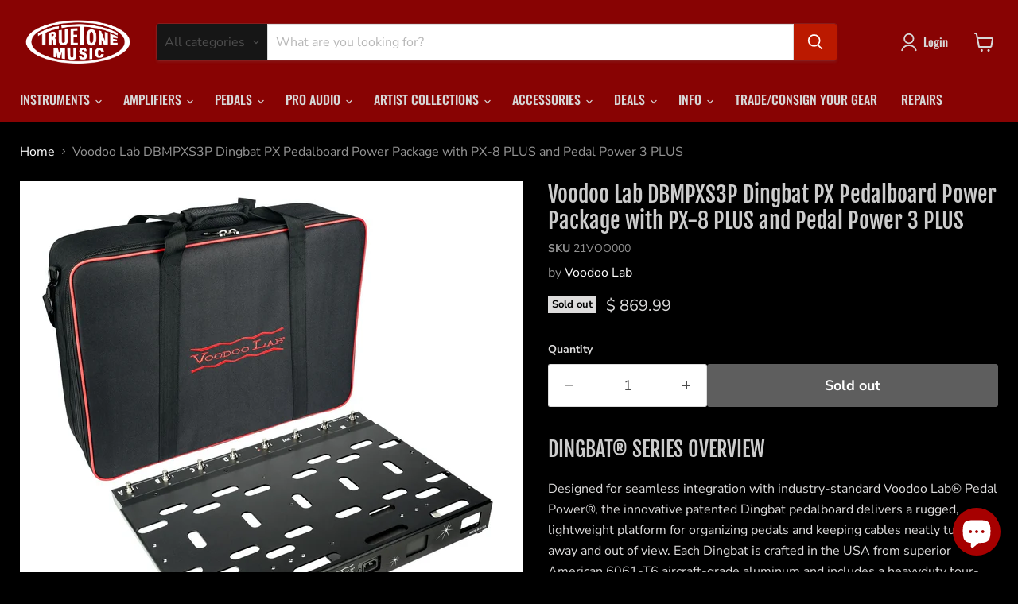

--- FILE ---
content_type: text/html; charset=utf-8
request_url: https://www.truetonemusic.com/products/voodoo-lab-dbmpxs3p-dingbat-px-pedalboard-power-package-with-px-8-plus-and-pedal-power-3-plus
body_size: 46807
content:
<!doctype html>
<html class="no-js no-touch" lang="en">
  <head>
  <script>
    window.Store = window.Store || {};
    window.Store.id = 7892433;
  </script>
    <meta charset="utf-8">
    <meta http-equiv="x-ua-compatible" content="IE=edge">

    <link rel="preconnect" href="https://cdn.shopify.com">
    <link rel="preconnect" href="https://fonts.shopifycdn.com">
    <link rel="preconnect" href="https://v.shopify.com">
    <link rel="preconnect" href="https://cdn.shopifycloud.com">

    <title>Voodoo Lab DBMPXS3P Dingbat PX Pedalboard Power Package with PX-8 PLUS — Truetone Music</title>

    
      <meta name="description" content="DINGBAT® SERIES OVERVIEW Designed for seamless integration with industry-standard Voodoo Lab® Pedal Power®, the innovative patented Dingbat pedalboard delivers a rugged, lightweight platform for organizing pedals and keeping cables neatly tucked away and out of view. Each Dingbat is crafted in the USA from superior Ame">
    

    

    
      <link rel="canonical" href="https://www.truetonemusic.com/products/voodoo-lab-dbmpxs3p-dingbat-px-pedalboard-power-package-with-px-8-plus-and-pedal-power-3-plus" />
    

    <meta name="viewport" content="width=device-width">

    
    















<meta property="og:site_name" content="Truetone Music">
<meta property="og:url" content="https://www.truetonemusic.com/products/voodoo-lab-dbmpxs3p-dingbat-px-pedalboard-power-package-with-px-8-plus-and-pedal-power-3-plus">
<meta property="og:title" content="Voodoo Lab DBMPXS3P Dingbat PX Pedalboard Power Package with PX-8 PLUS and Pedal Power 3 PLUS">
<meta property="og:type" content="website">
<meta property="og:description" content="DINGBAT® SERIES OVERVIEW Designed for seamless integration with industry-standard Voodoo Lab® Pedal Power®, the innovative patented Dingbat pedalboard delivers a rugged, lightweight platform for organizing pedals and keeping cables neatly tucked away and out of view. Each Dingbat is crafted in the USA from superior Ame">




    
    
    

    
    
    <meta
      property="og:image"
      content="https://www.truetonemusic.com/cdn/shop/products/p_a36e98c1-2290-4836-9fa6-56f344075f6b_1200x1176.jpg?v=1683376798"
    />
    <meta
      property="og:image:secure_url"
      content="https://www.truetonemusic.com/cdn/shop/products/p_a36e98c1-2290-4836-9fa6-56f344075f6b_1200x1176.jpg?v=1683376798"
    />
    <meta property="og:image:width" content="1200" />
    <meta property="og:image:height" content="1176" />
    
    
    <meta property="og:image:alt" content="Voodoo Lab DBMPXS3P Dingbat PX Pedalboard Power Package with PX-8 PLUS and Pedal Power 3 PLUS" />
  









  <meta name="twitter:site" content="@truetonemusic">








<meta name="twitter:title" content="Voodoo Lab DBMPXS3P Dingbat PX Pedalboard Power Package with PX-8 PLUS">
<meta name="twitter:description" content="DINGBAT® SERIES OVERVIEW Designed for seamless integration with industry-standard Voodoo Lab® Pedal Power®, the innovative patented Dingbat pedalboard delivers a rugged, lightweight platform for organizing pedals and keeping cables neatly tucked away and out of view. Each Dingbat is crafted in the USA from superior Ame">


    
    
    
      
      
      <meta name="twitter:card" content="summary_large_image">
    
    
    <meta
      property="twitter:image"
      content="https://www.truetonemusic.com/cdn/shop/products/p_a36e98c1-2290-4836-9fa6-56f344075f6b_1200x600_crop_center.jpg?v=1683376798"
    />
    <meta property="twitter:image:width" content="1200" />
    <meta property="twitter:image:height" content="600" />
    
    
    <meta property="twitter:image:alt" content="Voodoo Lab DBMPXS3P Dingbat PX Pedalboard Power Package with PX-8 PLUS and Pedal Power 3 PLUS" />
  



    <link rel="preload" href="//www.truetonemusic.com/cdn/fonts/oswald/oswald_n5.8ad4910bfdb43e150746ef7aa67f3553e3abe8e2.woff2" as="font" crossorigin="anonymous">
    <link rel="preload" as="style" href="//www.truetonemusic.com/cdn/shop/t/16/assets/theme.css?v=136576509309511088301765932615">

    <script>window.performance && window.performance.mark && window.performance.mark('shopify.content_for_header.start');</script><meta name="google-site-verification" content="fqDyYDw1JaOuSghRGPEHVbPB5yzAgPapUF5An_jI_zo">
<meta id="shopify-digital-wallet" name="shopify-digital-wallet" content="/7892433/digital_wallets/dialog">
<meta name="shopify-checkout-api-token" content="8239a41c326efa80c958ed439d6b3e6f">
<meta id="in-context-paypal-metadata" data-shop-id="7892433" data-venmo-supported="true" data-environment="production" data-locale="en_US" data-paypal-v4="true" data-currency="USD">
<link rel="alternate" type="application/json+oembed" href="https://www.truetonemusic.com/products/voodoo-lab-dbmpxs3p-dingbat-px-pedalboard-power-package-with-px-8-plus-and-pedal-power-3-plus.oembed">
<script async="async" src="/checkouts/internal/preloads.js?locale=en-US"></script>
<link rel="preconnect" href="https://shop.app" crossorigin="anonymous">
<script async="async" src="https://shop.app/checkouts/internal/preloads.js?locale=en-US&shop_id=7892433" crossorigin="anonymous"></script>
<script id="apple-pay-shop-capabilities" type="application/json">{"shopId":7892433,"countryCode":"US","currencyCode":"USD","merchantCapabilities":["supports3DS"],"merchantId":"gid:\/\/shopify\/Shop\/7892433","merchantName":"Truetone Music","requiredBillingContactFields":["postalAddress","email"],"requiredShippingContactFields":["postalAddress","email"],"shippingType":"shipping","supportedNetworks":["visa","masterCard","amex","discover","elo","jcb"],"total":{"type":"pending","label":"Truetone Music","amount":"1.00"},"shopifyPaymentsEnabled":true,"supportsSubscriptions":true}</script>
<script id="shopify-features" type="application/json">{"accessToken":"8239a41c326efa80c958ed439d6b3e6f","betas":["rich-media-storefront-analytics"],"domain":"www.truetonemusic.com","predictiveSearch":true,"shopId":7892433,"locale":"en"}</script>
<script>var Shopify = Shopify || {};
Shopify.shop = "truetone-music.myshopify.com";
Shopify.locale = "en";
Shopify.currency = {"active":"USD","rate":"1.0"};
Shopify.country = "US";
Shopify.theme = {"name":"Empire (10-25-2022) (5-31-2023)","id":137079455987,"schema_name":"Empire","schema_version":"9.0.1","theme_store_id":null,"role":"main"};
Shopify.theme.handle = "null";
Shopify.theme.style = {"id":null,"handle":null};
Shopify.cdnHost = "www.truetonemusic.com/cdn";
Shopify.routes = Shopify.routes || {};
Shopify.routes.root = "/";</script>
<script type="module">!function(o){(o.Shopify=o.Shopify||{}).modules=!0}(window);</script>
<script>!function(o){function n(){var o=[];function n(){o.push(Array.prototype.slice.apply(arguments))}return n.q=o,n}var t=o.Shopify=o.Shopify||{};t.loadFeatures=n(),t.autoloadFeatures=n()}(window);</script>
<script>
  window.ShopifyPay = window.ShopifyPay || {};
  window.ShopifyPay.apiHost = "shop.app\/pay";
  window.ShopifyPay.redirectState = null;
</script>
<script id="shop-js-analytics" type="application/json">{"pageType":"product"}</script>
<script defer="defer" async type="module" src="//www.truetonemusic.com/cdn/shopifycloud/shop-js/modules/v2/client.init-shop-cart-sync_BT-GjEfc.en.esm.js"></script>
<script defer="defer" async type="module" src="//www.truetonemusic.com/cdn/shopifycloud/shop-js/modules/v2/chunk.common_D58fp_Oc.esm.js"></script>
<script defer="defer" async type="module" src="//www.truetonemusic.com/cdn/shopifycloud/shop-js/modules/v2/chunk.modal_xMitdFEc.esm.js"></script>
<script type="module">
  await import("//www.truetonemusic.com/cdn/shopifycloud/shop-js/modules/v2/client.init-shop-cart-sync_BT-GjEfc.en.esm.js");
await import("//www.truetonemusic.com/cdn/shopifycloud/shop-js/modules/v2/chunk.common_D58fp_Oc.esm.js");
await import("//www.truetonemusic.com/cdn/shopifycloud/shop-js/modules/v2/chunk.modal_xMitdFEc.esm.js");

  window.Shopify.SignInWithShop?.initShopCartSync?.({"fedCMEnabled":true,"windoidEnabled":true});

</script>
<script defer="defer" async type="module" src="//www.truetonemusic.com/cdn/shopifycloud/shop-js/modules/v2/client.payment-terms_Ci9AEqFq.en.esm.js"></script>
<script defer="defer" async type="module" src="//www.truetonemusic.com/cdn/shopifycloud/shop-js/modules/v2/chunk.common_D58fp_Oc.esm.js"></script>
<script defer="defer" async type="module" src="//www.truetonemusic.com/cdn/shopifycloud/shop-js/modules/v2/chunk.modal_xMitdFEc.esm.js"></script>
<script type="module">
  await import("//www.truetonemusic.com/cdn/shopifycloud/shop-js/modules/v2/client.payment-terms_Ci9AEqFq.en.esm.js");
await import("//www.truetonemusic.com/cdn/shopifycloud/shop-js/modules/v2/chunk.common_D58fp_Oc.esm.js");
await import("//www.truetonemusic.com/cdn/shopifycloud/shop-js/modules/v2/chunk.modal_xMitdFEc.esm.js");

  
</script>
<script>
  window.Shopify = window.Shopify || {};
  if (!window.Shopify.featureAssets) window.Shopify.featureAssets = {};
  window.Shopify.featureAssets['shop-js'] = {"shop-cart-sync":["modules/v2/client.shop-cart-sync_DZOKe7Ll.en.esm.js","modules/v2/chunk.common_D58fp_Oc.esm.js","modules/v2/chunk.modal_xMitdFEc.esm.js"],"init-fed-cm":["modules/v2/client.init-fed-cm_B6oLuCjv.en.esm.js","modules/v2/chunk.common_D58fp_Oc.esm.js","modules/v2/chunk.modal_xMitdFEc.esm.js"],"shop-cash-offers":["modules/v2/client.shop-cash-offers_D2sdYoxE.en.esm.js","modules/v2/chunk.common_D58fp_Oc.esm.js","modules/v2/chunk.modal_xMitdFEc.esm.js"],"shop-login-button":["modules/v2/client.shop-login-button_QeVjl5Y3.en.esm.js","modules/v2/chunk.common_D58fp_Oc.esm.js","modules/v2/chunk.modal_xMitdFEc.esm.js"],"pay-button":["modules/v2/client.pay-button_DXTOsIq6.en.esm.js","modules/v2/chunk.common_D58fp_Oc.esm.js","modules/v2/chunk.modal_xMitdFEc.esm.js"],"shop-button":["modules/v2/client.shop-button_DQZHx9pm.en.esm.js","modules/v2/chunk.common_D58fp_Oc.esm.js","modules/v2/chunk.modal_xMitdFEc.esm.js"],"avatar":["modules/v2/client.avatar_BTnouDA3.en.esm.js"],"init-windoid":["modules/v2/client.init-windoid_CR1B-cfM.en.esm.js","modules/v2/chunk.common_D58fp_Oc.esm.js","modules/v2/chunk.modal_xMitdFEc.esm.js"],"init-shop-for-new-customer-accounts":["modules/v2/client.init-shop-for-new-customer-accounts_C_vY_xzh.en.esm.js","modules/v2/client.shop-login-button_QeVjl5Y3.en.esm.js","modules/v2/chunk.common_D58fp_Oc.esm.js","modules/v2/chunk.modal_xMitdFEc.esm.js"],"init-shop-email-lookup-coordinator":["modules/v2/client.init-shop-email-lookup-coordinator_BI7n9ZSv.en.esm.js","modules/v2/chunk.common_D58fp_Oc.esm.js","modules/v2/chunk.modal_xMitdFEc.esm.js"],"init-shop-cart-sync":["modules/v2/client.init-shop-cart-sync_BT-GjEfc.en.esm.js","modules/v2/chunk.common_D58fp_Oc.esm.js","modules/v2/chunk.modal_xMitdFEc.esm.js"],"shop-toast-manager":["modules/v2/client.shop-toast-manager_DiYdP3xc.en.esm.js","modules/v2/chunk.common_D58fp_Oc.esm.js","modules/v2/chunk.modal_xMitdFEc.esm.js"],"init-customer-accounts":["modules/v2/client.init-customer-accounts_D9ZNqS-Q.en.esm.js","modules/v2/client.shop-login-button_QeVjl5Y3.en.esm.js","modules/v2/chunk.common_D58fp_Oc.esm.js","modules/v2/chunk.modal_xMitdFEc.esm.js"],"init-customer-accounts-sign-up":["modules/v2/client.init-customer-accounts-sign-up_iGw4briv.en.esm.js","modules/v2/client.shop-login-button_QeVjl5Y3.en.esm.js","modules/v2/chunk.common_D58fp_Oc.esm.js","modules/v2/chunk.modal_xMitdFEc.esm.js"],"shop-follow-button":["modules/v2/client.shop-follow-button_CqMgW2wH.en.esm.js","modules/v2/chunk.common_D58fp_Oc.esm.js","modules/v2/chunk.modal_xMitdFEc.esm.js"],"checkout-modal":["modules/v2/client.checkout-modal_xHeaAweL.en.esm.js","modules/v2/chunk.common_D58fp_Oc.esm.js","modules/v2/chunk.modal_xMitdFEc.esm.js"],"shop-login":["modules/v2/client.shop-login_D91U-Q7h.en.esm.js","modules/v2/chunk.common_D58fp_Oc.esm.js","modules/v2/chunk.modal_xMitdFEc.esm.js"],"lead-capture":["modules/v2/client.lead-capture_BJmE1dJe.en.esm.js","modules/v2/chunk.common_D58fp_Oc.esm.js","modules/v2/chunk.modal_xMitdFEc.esm.js"],"payment-terms":["modules/v2/client.payment-terms_Ci9AEqFq.en.esm.js","modules/v2/chunk.common_D58fp_Oc.esm.js","modules/v2/chunk.modal_xMitdFEc.esm.js"]};
</script>
<script>(function() {
  var isLoaded = false;
  function asyncLoad() {
    if (isLoaded) return;
    isLoaded = true;
    var urls = ["\/\/www.powr.io\/powr.js?powr-token=truetone-music.myshopify.com\u0026external-type=shopify\u0026shop=truetone-music.myshopify.com","https:\/\/storage.nfcube.com\/instafeed-d0ff12ae4b87e53429493bc2305912cc.js?shop=truetone-music.myshopify.com","https:\/\/chimpstatic.com\/mcjs-connected\/js\/users\/94802a4ccbc7daceb73d20d49\/713b51b7182bae37b0f288e75.js?shop=truetone-music.myshopify.com"];
    for (var i = 0; i < urls.length; i++) {
      var s = document.createElement('script');
      s.type = 'text/javascript';
      s.async = true;
      s.src = urls[i];
      var x = document.getElementsByTagName('script')[0];
      x.parentNode.insertBefore(s, x);
    }
  };
  if(window.attachEvent) {
    window.attachEvent('onload', asyncLoad);
  } else {
    window.addEventListener('load', asyncLoad, false);
  }
})();</script>
<script id="__st">var __st={"a":7892433,"offset":-28800,"reqid":"707bbce4-6fed-492d-b67b-293bd86b7686-1769117719","pageurl":"www.truetonemusic.com\/products\/voodoo-lab-dbmpxs3p-dingbat-px-pedalboard-power-package-with-px-8-plus-and-pedal-power-3-plus","u":"6f4903346795","p":"product","rtyp":"product","rid":4575106203690};</script>
<script>window.ShopifyPaypalV4VisibilityTracking = true;</script>
<script id="captcha-bootstrap">!function(){'use strict';const t='contact',e='account',n='new_comment',o=[[t,t],['blogs',n],['comments',n],[t,'customer']],c=[[e,'customer_login'],[e,'guest_login'],[e,'recover_customer_password'],[e,'create_customer']],r=t=>t.map((([t,e])=>`form[action*='/${t}']:not([data-nocaptcha='true']) input[name='form_type'][value='${e}']`)).join(','),a=t=>()=>t?[...document.querySelectorAll(t)].map((t=>t.form)):[];function s(){const t=[...o],e=r(t);return a(e)}const i='password',u='form_key',d=['recaptcha-v3-token','g-recaptcha-response','h-captcha-response',i],f=()=>{try{return window.sessionStorage}catch{return}},m='__shopify_v',_=t=>t.elements[u];function p(t,e,n=!1){try{const o=window.sessionStorage,c=JSON.parse(o.getItem(e)),{data:r}=function(t){const{data:e,action:n}=t;return t[m]||n?{data:e,action:n}:{data:t,action:n}}(c);for(const[e,n]of Object.entries(r))t.elements[e]&&(t.elements[e].value=n);n&&o.removeItem(e)}catch(o){console.error('form repopulation failed',{error:o})}}const l='form_type',E='cptcha';function T(t){t.dataset[E]=!0}const w=window,h=w.document,L='Shopify',v='ce_forms',y='captcha';let A=!1;((t,e)=>{const n=(g='f06e6c50-85a8-45c8-87d0-21a2b65856fe',I='https://cdn.shopify.com/shopifycloud/storefront-forms-hcaptcha/ce_storefront_forms_captcha_hcaptcha.v1.5.2.iife.js',D={infoText:'Protected by hCaptcha',privacyText:'Privacy',termsText:'Terms'},(t,e,n)=>{const o=w[L][v],c=o.bindForm;if(c)return c(t,g,e,D).then(n);var r;o.q.push([[t,g,e,D],n]),r=I,A||(h.body.append(Object.assign(h.createElement('script'),{id:'captcha-provider',async:!0,src:r})),A=!0)});var g,I,D;w[L]=w[L]||{},w[L][v]=w[L][v]||{},w[L][v].q=[],w[L][y]=w[L][y]||{},w[L][y].protect=function(t,e){n(t,void 0,e),T(t)},Object.freeze(w[L][y]),function(t,e,n,w,h,L){const[v,y,A,g]=function(t,e,n){const i=e?o:[],u=t?c:[],d=[...i,...u],f=r(d),m=r(i),_=r(d.filter((([t,e])=>n.includes(e))));return[a(f),a(m),a(_),s()]}(w,h,L),I=t=>{const e=t.target;return e instanceof HTMLFormElement?e:e&&e.form},D=t=>v().includes(t);t.addEventListener('submit',(t=>{const e=I(t);if(!e)return;const n=D(e)&&!e.dataset.hcaptchaBound&&!e.dataset.recaptchaBound,o=_(e),c=g().includes(e)&&(!o||!o.value);(n||c)&&t.preventDefault(),c&&!n&&(function(t){try{if(!f())return;!function(t){const e=f();if(!e)return;const n=_(t);if(!n)return;const o=n.value;o&&e.removeItem(o)}(t);const e=Array.from(Array(32),(()=>Math.random().toString(36)[2])).join('');!function(t,e){_(t)||t.append(Object.assign(document.createElement('input'),{type:'hidden',name:u})),t.elements[u].value=e}(t,e),function(t,e){const n=f();if(!n)return;const o=[...t.querySelectorAll(`input[type='${i}']`)].map((({name:t})=>t)),c=[...d,...o],r={};for(const[a,s]of new FormData(t).entries())c.includes(a)||(r[a]=s);n.setItem(e,JSON.stringify({[m]:1,action:t.action,data:r}))}(t,e)}catch(e){console.error('failed to persist form',e)}}(e),e.submit())}));const S=(t,e)=>{t&&!t.dataset[E]&&(n(t,e.some((e=>e===t))),T(t))};for(const o of['focusin','change'])t.addEventListener(o,(t=>{const e=I(t);D(e)&&S(e,y())}));const B=e.get('form_key'),M=e.get(l),P=B&&M;t.addEventListener('DOMContentLoaded',(()=>{const t=y();if(P)for(const e of t)e.elements[l].value===M&&p(e,B);[...new Set([...A(),...v().filter((t=>'true'===t.dataset.shopifyCaptcha))])].forEach((e=>S(e,t)))}))}(h,new URLSearchParams(w.location.search),n,t,e,['guest_login'])})(!0,!0)}();</script>
<script integrity="sha256-4kQ18oKyAcykRKYeNunJcIwy7WH5gtpwJnB7kiuLZ1E=" data-source-attribution="shopify.loadfeatures" defer="defer" src="//www.truetonemusic.com/cdn/shopifycloud/storefront/assets/storefront/load_feature-a0a9edcb.js" crossorigin="anonymous"></script>
<script crossorigin="anonymous" defer="defer" src="//www.truetonemusic.com/cdn/shopifycloud/storefront/assets/shopify_pay/storefront-65b4c6d7.js?v=20250812"></script>
<script data-source-attribution="shopify.dynamic_checkout.dynamic.init">var Shopify=Shopify||{};Shopify.PaymentButton=Shopify.PaymentButton||{isStorefrontPortableWallets:!0,init:function(){window.Shopify.PaymentButton.init=function(){};var t=document.createElement("script");t.src="https://www.truetonemusic.com/cdn/shopifycloud/portable-wallets/latest/portable-wallets.en.js",t.type="module",document.head.appendChild(t)}};
</script>
<script data-source-attribution="shopify.dynamic_checkout.buyer_consent">
  function portableWalletsHideBuyerConsent(e){var t=document.getElementById("shopify-buyer-consent"),n=document.getElementById("shopify-subscription-policy-button");t&&n&&(t.classList.add("hidden"),t.setAttribute("aria-hidden","true"),n.removeEventListener("click",e))}function portableWalletsShowBuyerConsent(e){var t=document.getElementById("shopify-buyer-consent"),n=document.getElementById("shopify-subscription-policy-button");t&&n&&(t.classList.remove("hidden"),t.removeAttribute("aria-hidden"),n.addEventListener("click",e))}window.Shopify?.PaymentButton&&(window.Shopify.PaymentButton.hideBuyerConsent=portableWalletsHideBuyerConsent,window.Shopify.PaymentButton.showBuyerConsent=portableWalletsShowBuyerConsent);
</script>
<script>
  function portableWalletsCleanup(e){e&&e.src&&console.error("Failed to load portable wallets script "+e.src);var t=document.querySelectorAll("shopify-accelerated-checkout .shopify-payment-button__skeleton, shopify-accelerated-checkout-cart .wallet-cart-button__skeleton"),e=document.getElementById("shopify-buyer-consent");for(let e=0;e<t.length;e++)t[e].remove();e&&e.remove()}function portableWalletsNotLoadedAsModule(e){e instanceof ErrorEvent&&"string"==typeof e.message&&e.message.includes("import.meta")&&"string"==typeof e.filename&&e.filename.includes("portable-wallets")&&(window.removeEventListener("error",portableWalletsNotLoadedAsModule),window.Shopify.PaymentButton.failedToLoad=e,"loading"===document.readyState?document.addEventListener("DOMContentLoaded",window.Shopify.PaymentButton.init):window.Shopify.PaymentButton.init())}window.addEventListener("error",portableWalletsNotLoadedAsModule);
</script>

<script type="module" src="https://www.truetonemusic.com/cdn/shopifycloud/portable-wallets/latest/portable-wallets.en.js" onError="portableWalletsCleanup(this)" crossorigin="anonymous"></script>
<script nomodule>
  document.addEventListener("DOMContentLoaded", portableWalletsCleanup);
</script>

<link id="shopify-accelerated-checkout-styles" rel="stylesheet" media="screen" href="https://www.truetonemusic.com/cdn/shopifycloud/portable-wallets/latest/accelerated-checkout-backwards-compat.css" crossorigin="anonymous">
<style id="shopify-accelerated-checkout-cart">
        #shopify-buyer-consent {
  margin-top: 1em;
  display: inline-block;
  width: 100%;
}

#shopify-buyer-consent.hidden {
  display: none;
}

#shopify-subscription-policy-button {
  background: none;
  border: none;
  padding: 0;
  text-decoration: underline;
  font-size: inherit;
  cursor: pointer;
}

#shopify-subscription-policy-button::before {
  box-shadow: none;
}

      </style>

<script>window.performance && window.performance.mark && window.performance.mark('shopify.content_for_header.end');</script>

    <link href="//www.truetonemusic.com/cdn/shop/t/16/assets/theme.css?v=136576509309511088301765932615" rel="stylesheet" type="text/css" media="all" />

    
    <script>
      window.Theme = window.Theme || {};
      window.Theme.version = '9.0.1';
      window.Theme.name = 'Empire';
      window.Theme.routes = {
        "root_url": "/",
        "account_url": "/account",
        "account_login_url": "https://www.truetonemusic.com/customer_authentication/redirect?locale=en&region_country=US",
        "account_logout_url": "/account/logout",
        "account_register_url": "https://shopify.com/7892433/account?locale=en",
        "account_addresses_url": "/account/addresses",
        "collections_url": "/collections",
        "all_products_collection_url": "/collections/all",
        "search_url": "/search",
        "predictive_search_url": "/search/suggest",
        "cart_url": "/cart",
        "cart_add_url": "/cart/add",
        "cart_change_url": "/cart/change",
        "cart_clear_url": "/cart/clear",
        "product_recommendations_url": "/recommendations/products",
      };
    </script>
    
<script src="https://cdn.shopify.com/extensions/e8878072-2f6b-4e89-8082-94b04320908d/inbox-1254/assets/inbox-chat-loader.js" type="text/javascript" defer="defer"></script>
<link href="https://monorail-edge.shopifysvc.com" rel="dns-prefetch">
<script>(function(){if ("sendBeacon" in navigator && "performance" in window) {try {var session_token_from_headers = performance.getEntriesByType('navigation')[0].serverTiming.find(x => x.name == '_s').description;} catch {var session_token_from_headers = undefined;}var session_cookie_matches = document.cookie.match(/_shopify_s=([^;]*)/);var session_token_from_cookie = session_cookie_matches && session_cookie_matches.length === 2 ? session_cookie_matches[1] : "";var session_token = session_token_from_headers || session_token_from_cookie || "";function handle_abandonment_event(e) {var entries = performance.getEntries().filter(function(entry) {return /monorail-edge.shopifysvc.com/.test(entry.name);});if (!window.abandonment_tracked && entries.length === 0) {window.abandonment_tracked = true;var currentMs = Date.now();var navigation_start = performance.timing.navigationStart;var payload = {shop_id: 7892433,url: window.location.href,navigation_start,duration: currentMs - navigation_start,session_token,page_type: "product"};window.navigator.sendBeacon("https://monorail-edge.shopifysvc.com/v1/produce", JSON.stringify({schema_id: "online_store_buyer_site_abandonment/1.1",payload: payload,metadata: {event_created_at_ms: currentMs,event_sent_at_ms: currentMs}}));}}window.addEventListener('pagehide', handle_abandonment_event);}}());</script>
<script id="web-pixels-manager-setup">(function e(e,d,r,n,o){if(void 0===o&&(o={}),!Boolean(null===(a=null===(i=window.Shopify)||void 0===i?void 0:i.analytics)||void 0===a?void 0:a.replayQueue)){var i,a;window.Shopify=window.Shopify||{};var t=window.Shopify;t.analytics=t.analytics||{};var s=t.analytics;s.replayQueue=[],s.publish=function(e,d,r){return s.replayQueue.push([e,d,r]),!0};try{self.performance.mark("wpm:start")}catch(e){}var l=function(){var e={modern:/Edge?\/(1{2}[4-9]|1[2-9]\d|[2-9]\d{2}|\d{4,})\.\d+(\.\d+|)|Firefox\/(1{2}[4-9]|1[2-9]\d|[2-9]\d{2}|\d{4,})\.\d+(\.\d+|)|Chrom(ium|e)\/(9{2}|\d{3,})\.\d+(\.\d+|)|(Maci|X1{2}).+ Version\/(15\.\d+|(1[6-9]|[2-9]\d|\d{3,})\.\d+)([,.]\d+|)( \(\w+\)|)( Mobile\/\w+|) Safari\/|Chrome.+OPR\/(9{2}|\d{3,})\.\d+\.\d+|(CPU[ +]OS|iPhone[ +]OS|CPU[ +]iPhone|CPU IPhone OS|CPU iPad OS)[ +]+(15[._]\d+|(1[6-9]|[2-9]\d|\d{3,})[._]\d+)([._]\d+|)|Android:?[ /-](13[3-9]|1[4-9]\d|[2-9]\d{2}|\d{4,})(\.\d+|)(\.\d+|)|Android.+Firefox\/(13[5-9]|1[4-9]\d|[2-9]\d{2}|\d{4,})\.\d+(\.\d+|)|Android.+Chrom(ium|e)\/(13[3-9]|1[4-9]\d|[2-9]\d{2}|\d{4,})\.\d+(\.\d+|)|SamsungBrowser\/([2-9]\d|\d{3,})\.\d+/,legacy:/Edge?\/(1[6-9]|[2-9]\d|\d{3,})\.\d+(\.\d+|)|Firefox\/(5[4-9]|[6-9]\d|\d{3,})\.\d+(\.\d+|)|Chrom(ium|e)\/(5[1-9]|[6-9]\d|\d{3,})\.\d+(\.\d+|)([\d.]+$|.*Safari\/(?![\d.]+ Edge\/[\d.]+$))|(Maci|X1{2}).+ Version\/(10\.\d+|(1[1-9]|[2-9]\d|\d{3,})\.\d+)([,.]\d+|)( \(\w+\)|)( Mobile\/\w+|) Safari\/|Chrome.+OPR\/(3[89]|[4-9]\d|\d{3,})\.\d+\.\d+|(CPU[ +]OS|iPhone[ +]OS|CPU[ +]iPhone|CPU IPhone OS|CPU iPad OS)[ +]+(10[._]\d+|(1[1-9]|[2-9]\d|\d{3,})[._]\d+)([._]\d+|)|Android:?[ /-](13[3-9]|1[4-9]\d|[2-9]\d{2}|\d{4,})(\.\d+|)(\.\d+|)|Mobile Safari.+OPR\/([89]\d|\d{3,})\.\d+\.\d+|Android.+Firefox\/(13[5-9]|1[4-9]\d|[2-9]\d{2}|\d{4,})\.\d+(\.\d+|)|Android.+Chrom(ium|e)\/(13[3-9]|1[4-9]\d|[2-9]\d{2}|\d{4,})\.\d+(\.\d+|)|Android.+(UC? ?Browser|UCWEB|U3)[ /]?(15\.([5-9]|\d{2,})|(1[6-9]|[2-9]\d|\d{3,})\.\d+)\.\d+|SamsungBrowser\/(5\.\d+|([6-9]|\d{2,})\.\d+)|Android.+MQ{2}Browser\/(14(\.(9|\d{2,})|)|(1[5-9]|[2-9]\d|\d{3,})(\.\d+|))(\.\d+|)|K[Aa][Ii]OS\/(3\.\d+|([4-9]|\d{2,})\.\d+)(\.\d+|)/},d=e.modern,r=e.legacy,n=navigator.userAgent;return n.match(d)?"modern":n.match(r)?"legacy":"unknown"}(),u="modern"===l?"modern":"legacy",c=(null!=n?n:{modern:"",legacy:""})[u],f=function(e){return[e.baseUrl,"/wpm","/b",e.hashVersion,"modern"===e.buildTarget?"m":"l",".js"].join("")}({baseUrl:d,hashVersion:r,buildTarget:u}),m=function(e){var d=e.version,r=e.bundleTarget,n=e.surface,o=e.pageUrl,i=e.monorailEndpoint;return{emit:function(e){var a=e.status,t=e.errorMsg,s=(new Date).getTime(),l=JSON.stringify({metadata:{event_sent_at_ms:s},events:[{schema_id:"web_pixels_manager_load/3.1",payload:{version:d,bundle_target:r,page_url:o,status:a,surface:n,error_msg:t},metadata:{event_created_at_ms:s}}]});if(!i)return console&&console.warn&&console.warn("[Web Pixels Manager] No Monorail endpoint provided, skipping logging."),!1;try{return self.navigator.sendBeacon.bind(self.navigator)(i,l)}catch(e){}var u=new XMLHttpRequest;try{return u.open("POST",i,!0),u.setRequestHeader("Content-Type","text/plain"),u.send(l),!0}catch(e){return console&&console.warn&&console.warn("[Web Pixels Manager] Got an unhandled error while logging to Monorail."),!1}}}}({version:r,bundleTarget:l,surface:e.surface,pageUrl:self.location.href,monorailEndpoint:e.monorailEndpoint});try{o.browserTarget=l,function(e){var d=e.src,r=e.async,n=void 0===r||r,o=e.onload,i=e.onerror,a=e.sri,t=e.scriptDataAttributes,s=void 0===t?{}:t,l=document.createElement("script"),u=document.querySelector("head"),c=document.querySelector("body");if(l.async=n,l.src=d,a&&(l.integrity=a,l.crossOrigin="anonymous"),s)for(var f in s)if(Object.prototype.hasOwnProperty.call(s,f))try{l.dataset[f]=s[f]}catch(e){}if(o&&l.addEventListener("load",o),i&&l.addEventListener("error",i),u)u.appendChild(l);else{if(!c)throw new Error("Did not find a head or body element to append the script");c.appendChild(l)}}({src:f,async:!0,onload:function(){if(!function(){var e,d;return Boolean(null===(d=null===(e=window.Shopify)||void 0===e?void 0:e.analytics)||void 0===d?void 0:d.initialized)}()){var d=window.webPixelsManager.init(e)||void 0;if(d){var r=window.Shopify.analytics;r.replayQueue.forEach((function(e){var r=e[0],n=e[1],o=e[2];d.publishCustomEvent(r,n,o)})),r.replayQueue=[],r.publish=d.publishCustomEvent,r.visitor=d.visitor,r.initialized=!0}}},onerror:function(){return m.emit({status:"failed",errorMsg:"".concat(f," has failed to load")})},sri:function(e){var d=/^sha384-[A-Za-z0-9+/=]+$/;return"string"==typeof e&&d.test(e)}(c)?c:"",scriptDataAttributes:o}),m.emit({status:"loading"})}catch(e){m.emit({status:"failed",errorMsg:(null==e?void 0:e.message)||"Unknown error"})}}})({shopId: 7892433,storefrontBaseUrl: "https://www.truetonemusic.com",extensionsBaseUrl: "https://extensions.shopifycdn.com/cdn/shopifycloud/web-pixels-manager",monorailEndpoint: "https://monorail-edge.shopifysvc.com/unstable/produce_batch",surface: "storefront-renderer",enabledBetaFlags: ["2dca8a86"],webPixelsConfigList: [{"id":"521208051","configuration":"{\"config\":\"{\\\"pixel_id\\\":\\\"G-0BJVC2FKZP\\\",\\\"target_country\\\":\\\"US\\\",\\\"gtag_events\\\":[{\\\"type\\\":\\\"search\\\",\\\"action_label\\\":[\\\"G-0BJVC2FKZP\\\",\\\"AW-882103561\\\/e0ZMCLO91c8ZEImqz6QD\\\"]},{\\\"type\\\":\\\"begin_checkout\\\",\\\"action_label\\\":[\\\"G-0BJVC2FKZP\\\",\\\"AW-882103561\\\/dfd0CLm91c8ZEImqz6QD\\\"]},{\\\"type\\\":\\\"view_item\\\",\\\"action_label\\\":[\\\"G-0BJVC2FKZP\\\",\\\"AW-882103561\\\/0_IICLC91c8ZEImqz6QD\\\",\\\"MC-VS9Y4K1TDR\\\"]},{\\\"type\\\":\\\"purchase\\\",\\\"action_label\\\":[\\\"G-0BJVC2FKZP\\\",\\\"AW-882103561\\\/wBH3CKq91c8ZEImqz6QD\\\",\\\"MC-VS9Y4K1TDR\\\"]},{\\\"type\\\":\\\"page_view\\\",\\\"action_label\\\":[\\\"G-0BJVC2FKZP\\\",\\\"AW-882103561\\\/1MXhCK291c8ZEImqz6QD\\\",\\\"MC-VS9Y4K1TDR\\\"]},{\\\"type\\\":\\\"add_payment_info\\\",\\\"action_label\\\":[\\\"G-0BJVC2FKZP\\\",\\\"AW-882103561\\\/dk9wCLy91c8ZEImqz6QD\\\"]},{\\\"type\\\":\\\"add_to_cart\\\",\\\"action_label\\\":[\\\"G-0BJVC2FKZP\\\",\\\"AW-882103561\\\/pKUGCLa91c8ZEImqz6QD\\\"]}],\\\"enable_monitoring_mode\\\":false}\"}","eventPayloadVersion":"v1","runtimeContext":"OPEN","scriptVersion":"b2a88bafab3e21179ed38636efcd8a93","type":"APP","apiClientId":1780363,"privacyPurposes":[],"dataSharingAdjustments":{"protectedCustomerApprovalScopes":["read_customer_address","read_customer_email","read_customer_name","read_customer_personal_data","read_customer_phone"]}},{"id":"shopify-app-pixel","configuration":"{}","eventPayloadVersion":"v1","runtimeContext":"STRICT","scriptVersion":"0450","apiClientId":"shopify-pixel","type":"APP","privacyPurposes":["ANALYTICS","MARKETING"]},{"id":"shopify-custom-pixel","eventPayloadVersion":"v1","runtimeContext":"LAX","scriptVersion":"0450","apiClientId":"shopify-pixel","type":"CUSTOM","privacyPurposes":["ANALYTICS","MARKETING"]}],isMerchantRequest: false,initData: {"shop":{"name":"Truetone Music","paymentSettings":{"currencyCode":"USD"},"myshopifyDomain":"truetone-music.myshopify.com","countryCode":"US","storefrontUrl":"https:\/\/www.truetonemusic.com"},"customer":null,"cart":null,"checkout":null,"productVariants":[{"price":{"amount":869.99,"currencyCode":"USD"},"product":{"title":"Voodoo Lab DBMPXS3P Dingbat PX Pedalboard Power Package with PX-8 PLUS and Pedal Power 3 PLUS","vendor":"Voodoo Lab","id":"4575106203690","untranslatedTitle":"Voodoo Lab DBMPXS3P Dingbat PX Pedalboard Power Package with PX-8 PLUS and Pedal Power 3 PLUS","url":"\/products\/voodoo-lab-dbmpxs3p-dingbat-px-pedalboard-power-package-with-px-8-plus-and-pedal-power-3-plus","type":"Pedalboard"},"id":"31977330212906","image":{"src":"\/\/www.truetonemusic.com\/cdn\/shop\/products\/p_a36e98c1-2290-4836-9fa6-56f344075f6b.jpg?v=1683376798"},"sku":"21VOO000","title":"Default Title","untranslatedTitle":"Default Title"}],"purchasingCompany":null},},"https://www.truetonemusic.com/cdn","fcfee988w5aeb613cpc8e4bc33m6693e112",{"modern":"","legacy":""},{"shopId":"7892433","storefrontBaseUrl":"https:\/\/www.truetonemusic.com","extensionBaseUrl":"https:\/\/extensions.shopifycdn.com\/cdn\/shopifycloud\/web-pixels-manager","surface":"storefront-renderer","enabledBetaFlags":"[\"2dca8a86\"]","isMerchantRequest":"false","hashVersion":"fcfee988w5aeb613cpc8e4bc33m6693e112","publish":"custom","events":"[[\"page_viewed\",{}],[\"product_viewed\",{\"productVariant\":{\"price\":{\"amount\":869.99,\"currencyCode\":\"USD\"},\"product\":{\"title\":\"Voodoo Lab DBMPXS3P Dingbat PX Pedalboard Power Package with PX-8 PLUS and Pedal Power 3 PLUS\",\"vendor\":\"Voodoo Lab\",\"id\":\"4575106203690\",\"untranslatedTitle\":\"Voodoo Lab DBMPXS3P Dingbat PX Pedalboard Power Package with PX-8 PLUS and Pedal Power 3 PLUS\",\"url\":\"\/products\/voodoo-lab-dbmpxs3p-dingbat-px-pedalboard-power-package-with-px-8-plus-and-pedal-power-3-plus\",\"type\":\"Pedalboard\"},\"id\":\"31977330212906\",\"image\":{\"src\":\"\/\/www.truetonemusic.com\/cdn\/shop\/products\/p_a36e98c1-2290-4836-9fa6-56f344075f6b.jpg?v=1683376798\"},\"sku\":\"21VOO000\",\"title\":\"Default Title\",\"untranslatedTitle\":\"Default Title\"}}]]"});</script><script>
  window.ShopifyAnalytics = window.ShopifyAnalytics || {};
  window.ShopifyAnalytics.meta = window.ShopifyAnalytics.meta || {};
  window.ShopifyAnalytics.meta.currency = 'USD';
  var meta = {"product":{"id":4575106203690,"gid":"gid:\/\/shopify\/Product\/4575106203690","vendor":"Voodoo Lab","type":"Pedalboard","handle":"voodoo-lab-dbmpxs3p-dingbat-px-pedalboard-power-package-with-px-8-plus-and-pedal-power-3-plus","variants":[{"id":31977330212906,"price":86999,"name":"Voodoo Lab DBMPXS3P Dingbat PX Pedalboard Power Package with PX-8 PLUS and Pedal Power 3 PLUS","public_title":null,"sku":"21VOO000"}],"remote":false},"page":{"pageType":"product","resourceType":"product","resourceId":4575106203690,"requestId":"707bbce4-6fed-492d-b67b-293bd86b7686-1769117719"}};
  for (var attr in meta) {
    window.ShopifyAnalytics.meta[attr] = meta[attr];
  }
</script>
<script class="analytics">
  (function () {
    var customDocumentWrite = function(content) {
      var jquery = null;

      if (window.jQuery) {
        jquery = window.jQuery;
      } else if (window.Checkout && window.Checkout.$) {
        jquery = window.Checkout.$;
      }

      if (jquery) {
        jquery('body').append(content);
      }
    };

    var hasLoggedConversion = function(token) {
      if (token) {
        return document.cookie.indexOf('loggedConversion=' + token) !== -1;
      }
      return false;
    }

    var setCookieIfConversion = function(token) {
      if (token) {
        var twoMonthsFromNow = new Date(Date.now());
        twoMonthsFromNow.setMonth(twoMonthsFromNow.getMonth() + 2);

        document.cookie = 'loggedConversion=' + token + '; expires=' + twoMonthsFromNow;
      }
    }

    var trekkie = window.ShopifyAnalytics.lib = window.trekkie = window.trekkie || [];
    if (trekkie.integrations) {
      return;
    }
    trekkie.methods = [
      'identify',
      'page',
      'ready',
      'track',
      'trackForm',
      'trackLink'
    ];
    trekkie.factory = function(method) {
      return function() {
        var args = Array.prototype.slice.call(arguments);
        args.unshift(method);
        trekkie.push(args);
        return trekkie;
      };
    };
    for (var i = 0; i < trekkie.methods.length; i++) {
      var key = trekkie.methods[i];
      trekkie[key] = trekkie.factory(key);
    }
    trekkie.load = function(config) {
      trekkie.config = config || {};
      trekkie.config.initialDocumentCookie = document.cookie;
      var first = document.getElementsByTagName('script')[0];
      var script = document.createElement('script');
      script.type = 'text/javascript';
      script.onerror = function(e) {
        var scriptFallback = document.createElement('script');
        scriptFallback.type = 'text/javascript';
        scriptFallback.onerror = function(error) {
                var Monorail = {
      produce: function produce(monorailDomain, schemaId, payload) {
        var currentMs = new Date().getTime();
        var event = {
          schema_id: schemaId,
          payload: payload,
          metadata: {
            event_created_at_ms: currentMs,
            event_sent_at_ms: currentMs
          }
        };
        return Monorail.sendRequest("https://" + monorailDomain + "/v1/produce", JSON.stringify(event));
      },
      sendRequest: function sendRequest(endpointUrl, payload) {
        // Try the sendBeacon API
        if (window && window.navigator && typeof window.navigator.sendBeacon === 'function' && typeof window.Blob === 'function' && !Monorail.isIos12()) {
          var blobData = new window.Blob([payload], {
            type: 'text/plain'
          });

          if (window.navigator.sendBeacon(endpointUrl, blobData)) {
            return true;
          } // sendBeacon was not successful

        } // XHR beacon

        var xhr = new XMLHttpRequest();

        try {
          xhr.open('POST', endpointUrl);
          xhr.setRequestHeader('Content-Type', 'text/plain');
          xhr.send(payload);
        } catch (e) {
          console.log(e);
        }

        return false;
      },
      isIos12: function isIos12() {
        return window.navigator.userAgent.lastIndexOf('iPhone; CPU iPhone OS 12_') !== -1 || window.navigator.userAgent.lastIndexOf('iPad; CPU OS 12_') !== -1;
      }
    };
    Monorail.produce('monorail-edge.shopifysvc.com',
      'trekkie_storefront_load_errors/1.1',
      {shop_id: 7892433,
      theme_id: 137079455987,
      app_name: "storefront",
      context_url: window.location.href,
      source_url: "//www.truetonemusic.com/cdn/s/trekkie.storefront.46a754ac07d08c656eb845cfbf513dd9a18d4ced.min.js"});

        };
        scriptFallback.async = true;
        scriptFallback.src = '//www.truetonemusic.com/cdn/s/trekkie.storefront.46a754ac07d08c656eb845cfbf513dd9a18d4ced.min.js';
        first.parentNode.insertBefore(scriptFallback, first);
      };
      script.async = true;
      script.src = '//www.truetonemusic.com/cdn/s/trekkie.storefront.46a754ac07d08c656eb845cfbf513dd9a18d4ced.min.js';
      first.parentNode.insertBefore(script, first);
    };
    trekkie.load(
      {"Trekkie":{"appName":"storefront","development":false,"defaultAttributes":{"shopId":7892433,"isMerchantRequest":null,"themeId":137079455987,"themeCityHash":"4537797458564179883","contentLanguage":"en","currency":"USD","eventMetadataId":"ff735e32-30fa-4e2b-ba4f-0265898edba1"},"isServerSideCookieWritingEnabled":true,"monorailRegion":"shop_domain","enabledBetaFlags":["65f19447"]},"Session Attribution":{},"S2S":{"facebookCapiEnabled":false,"source":"trekkie-storefront-renderer","apiClientId":580111}}
    );

    var loaded = false;
    trekkie.ready(function() {
      if (loaded) return;
      loaded = true;

      window.ShopifyAnalytics.lib = window.trekkie;

      var originalDocumentWrite = document.write;
      document.write = customDocumentWrite;
      try { window.ShopifyAnalytics.merchantGoogleAnalytics.call(this); } catch(error) {};
      document.write = originalDocumentWrite;

      window.ShopifyAnalytics.lib.page(null,{"pageType":"product","resourceType":"product","resourceId":4575106203690,"requestId":"707bbce4-6fed-492d-b67b-293bd86b7686-1769117719","shopifyEmitted":true});

      var match = window.location.pathname.match(/checkouts\/(.+)\/(thank_you|post_purchase)/)
      var token = match? match[1]: undefined;
      if (!hasLoggedConversion(token)) {
        setCookieIfConversion(token);
        window.ShopifyAnalytics.lib.track("Viewed Product",{"currency":"USD","variantId":31977330212906,"productId":4575106203690,"productGid":"gid:\/\/shopify\/Product\/4575106203690","name":"Voodoo Lab DBMPXS3P Dingbat PX Pedalboard Power Package with PX-8 PLUS and Pedal Power 3 PLUS","price":"869.99","sku":"21VOO000","brand":"Voodoo Lab","variant":null,"category":"Pedalboard","nonInteraction":true,"remote":false},undefined,undefined,{"shopifyEmitted":true});
      window.ShopifyAnalytics.lib.track("monorail:\/\/trekkie_storefront_viewed_product\/1.1",{"currency":"USD","variantId":31977330212906,"productId":4575106203690,"productGid":"gid:\/\/shopify\/Product\/4575106203690","name":"Voodoo Lab DBMPXS3P Dingbat PX Pedalboard Power Package with PX-8 PLUS and Pedal Power 3 PLUS","price":"869.99","sku":"21VOO000","brand":"Voodoo Lab","variant":null,"category":"Pedalboard","nonInteraction":true,"remote":false,"referer":"https:\/\/www.truetonemusic.com\/products\/voodoo-lab-dbmpxs3p-dingbat-px-pedalboard-power-package-with-px-8-plus-and-pedal-power-3-plus"});
      }
    });


        var eventsListenerScript = document.createElement('script');
        eventsListenerScript.async = true;
        eventsListenerScript.src = "//www.truetonemusic.com/cdn/shopifycloud/storefront/assets/shop_events_listener-3da45d37.js";
        document.getElementsByTagName('head')[0].appendChild(eventsListenerScript);

})();</script>
<script
  defer
  src="https://www.truetonemusic.com/cdn/shopifycloud/perf-kit/shopify-perf-kit-3.0.4.min.js"
  data-application="storefront-renderer"
  data-shop-id="7892433"
  data-render-region="gcp-us-central1"
  data-page-type="product"
  data-theme-instance-id="137079455987"
  data-theme-name="Empire"
  data-theme-version="9.0.1"
  data-monorail-region="shop_domain"
  data-resource-timing-sampling-rate="10"
  data-shs="true"
  data-shs-beacon="true"
  data-shs-export-with-fetch="true"
  data-shs-logs-sample-rate="1"
  data-shs-beacon-endpoint="https://www.truetonemusic.com/api/collect"
></script>
</head>

  <body class="template-product" data-instant-allow-query-string >
    <script>
      document.documentElement.className=document.documentElement.className.replace(/\bno-js\b/,'js');
      if(window.Shopify&&window.Shopify.designMode)document.documentElement.className+=' in-theme-editor';
      if(('ontouchstart' in window)||window.DocumentTouch&&document instanceof DocumentTouch)document.documentElement.className=document.documentElement.className.replace(/\bno-touch\b/,'has-touch');
    </script>

    
    <svg
      class="icon-star-reference"
      aria-hidden="true"
      focusable="false"
      role="presentation"
      xmlns="http://www.w3.org/2000/svg" width="20" height="20" viewBox="3 3 17 17" fill="none"
    >
      <symbol id="icon-star">
        <rect class="icon-star-background" width="20" height="20" fill="currentColor"/>
        <path d="M10 3L12.163 7.60778L17 8.35121L13.5 11.9359L14.326 17L10 14.6078L5.674 17L6.5 11.9359L3 8.35121L7.837 7.60778L10 3Z" stroke="currentColor" stroke-width="2" stroke-linecap="round" stroke-linejoin="round" fill="none"/>
      </symbol>
      <clipPath id="icon-star-clip">
        <path d="M10 3L12.163 7.60778L17 8.35121L13.5 11.9359L14.326 17L10 14.6078L5.674 17L6.5 11.9359L3 8.35121L7.837 7.60778L10 3Z" stroke="currentColor" stroke-width="2" stroke-linecap="round" stroke-linejoin="round"/>
      </clipPath>
    </svg>
    


    <a class="skip-to-main" href="#site-main">Skip to content</a>

    <!-- BEGIN sections: header-group -->
<div id="shopify-section-sections--16803105407219__header" class="shopify-section shopify-section-group-header-group site-header-wrapper">


<script
  type="application/json"
  data-section-id="sections--16803105407219__header"
  data-section-type="static-header"
  data-section-data>
  {
    "settings": {
      "sticky_header": true,
      "has_box_shadow": false,
      "live_search": {
        "enable": true,
        "money_format": "$ {{amount}}",
        "show_mobile_search_bar": false
      }
    }
  }
</script>





<style data-shopify>
  .site-logo {
    max-width: 195px;
  }

  .site-logo-image {
    max-height: 66px;
  }
</style>

<header
  class="site-header site-header-nav--open"
  role="banner"
  data-site-header
>
  <div
    class="
      site-header-main
      
        site-header--full-width
      
    "
    data-site-header-main
    data-site-header-sticky
    
      data-site-header-mobile-search-button
    
  >
    <button class="site-header-menu-toggle" data-menu-toggle>
      <div class="site-header-menu-toggle--button" tabindex="-1">
        <span class="toggle-icon--bar toggle-icon--bar-top"></span>
        <span class="toggle-icon--bar toggle-icon--bar-middle"></span>
        <span class="toggle-icon--bar toggle-icon--bar-bottom"></span>
        <span class="visually-hidden">Menu</span>
      </div>
    </button>

    
      
      
        <button
          class="site-header-mobile-search-button"
          data-mobile-search-button
        >
          
        <div class="site-header-mobile-search-button--button" tabindex="-1">
          <svg
  aria-hidden="true"
  focusable="false"
  role="presentation"
  xmlns="http://www.w3.org/2000/svg"
  width="23"
  height="24"
  fill="none"
  viewBox="0 0 23 24"
>
  <path d="M21 21L15.5 15.5" stroke="currentColor" stroke-width="2" stroke-linecap="round"/>
  <circle cx="10" cy="9" r="8" stroke="currentColor" stroke-width="2"/>
</svg>

        </div>
      
        </button>
      
    

    <div
      class="
        site-header-main-content
        
      "
    >
      <div class="site-header-logo">
        <a
          class="site-logo"
          href="/">
          
            
            

            

  

  <img
    
      src="//www.truetonemusic.com/cdn/shop/files/truetone_Logo_2018_white_cb610416-c81b-40fe-ac59-5dffbb0204e0_435x195.png?v=1765932448"
    
    alt=""

    
      data-rimg
      srcset="//www.truetonemusic.com/cdn/shop/files/truetone_Logo_2018_white_cb610416-c81b-40fe-ac59-5dffbb0204e0_435x195.png?v=1765932448 1x, //www.truetonemusic.com/cdn/shop/files/truetone_Logo_2018_white_cb610416-c81b-40fe-ac59-5dffbb0204e0_870x390.png?v=1765932448 2x, //www.truetonemusic.com/cdn/shop/files/truetone_Logo_2018_white_cb610416-c81b-40fe-ac59-5dffbb0204e0_1305x585.png?v=1765932448 3x, //www.truetonemusic.com/cdn/shop/files/truetone_Logo_2018_white_cb610416-c81b-40fe-ac59-5dffbb0204e0_1401x628.png?v=1765932448 3.22x"
    

    class="site-logo-image"
    style="
        object-fit:cover;object-position:50.0% 50.0%;
      
"
    
  >




          
        </a>
      </div>

      





<div class="live-search" data-live-search><form
    class="
      live-search-form
      form-fields-inline
      
    "
    action="/search"
    method="get"
    role="search"
    aria-label="Product"
    data-live-search-form
  >
    <div class="form-field no-label"><span class="form-field-select-wrapper live-search-filter-wrapper">
          <select class="live-search-filter" data-live-search-filter data-filter-all="All categories">
            
            <option value="" selected>All categories</option>
            <option value="" disabled>------</option>
            
              

<option value="product_type:Accessory">Accessory</option>
<option value="product_type:Acoustic Guitar">Acoustic Guitar</option>
<option value="product_type:Appraisal">Appraisal</option>
<option value="product_type:Attenuator">Attenuator</option>
<option value="product_type:Banjo">Banjo</option>
<option value="product_type:Banjo Strings">Banjo Strings</option>
<option value="product_type:Bass">Bass</option>
<option value="product_type:Bass Amp Cabinet">Bass Amp Cabinet</option>
<option value="product_type:Bass Amp Combo">Bass Amp Combo</option>
<option value="product_type:Bass Amp Head">Bass Amp Head</option>
<option value="product_type:Bass Bag">Bass Bag</option>
<option value="product_type:Bass Case">Bass Case</option>
<option value="product_type:Bass Pickup">Bass Pickup</option>
<option value="product_type:Bass Strings">Bass Strings</option>
<option value="product_type:Cable">Cable</option>
<option value="product_type:Cable Adapter">Cable Adapter</option>
<option value="product_type:Capo">Capo</option>
<option value="product_type:Cigar Box Guitar">Cigar Box Guitar</option>
<option value="product_type:Cleaner">Cleaner</option>
<option value="product_type:Electric Guitar">Electric Guitar</option>
<option value="product_type:Gift Card">Gift Card</option>
<option value="product_type:Guitar Amp Cabinet">Guitar Amp Cabinet</option>
<option value="product_type:Guitar Amp Combo">Guitar Amp Combo</option>
<option value="product_type:Guitar Amp Head">Guitar Amp Head</option>
<option value="product_type:Guitar Amplifier">Guitar Amplifier</option>
<option value="product_type:Guitar Bag">Guitar Bag</option>
<option value="product_type:Guitar Case">Guitar Case</option>
<option value="product_type:Guitar Strings">Guitar Strings</option>
<option value="product_type:Humidifier">Humidifier</option>
<option value="product_type:Interface">Interface</option>
<option value="product_type:Keyboard">Keyboard</option>
<option value="product_type:Lap Steel">Lap Steel</option>
<option value="product_type:Lifestyle">Lifestyle</option>
<option value="product_type:Lifetstyle">Lifetstyle</option>
<option value="product_type:Mandolin">Mandolin</option>
<option value="product_type:Mandolin Strings">Mandolin Strings</option>
<option value="product_type:Metronome">Metronome</option>
<option value="product_type:Microphone">Microphone</option>
<option value="product_type:Other Bag">Other Bag</option>
<option value="product_type:Other Case">Other Case</option>
<option value="product_type:Other Strings">Other Strings</option>
<option value="product_type:Part">Part</option>
<option value="product_type:Pedal">Pedal</option>
<option value="product_type:Pedalboard">Pedalboard</option>
<option value="product_type:Percussion">Percussion</option>
<option value="product_type:Pick">Pick</option>
<option value="product_type:Pickup">Pickup</option>
<option value="product_type:Polish">Polish</option>
<option value="product_type:Power Supply">Power Supply</option>
<option value="product_type:Pro Audio">Pro Audio</option>
<option value="product_type:Repair">Repair</option>
<option value="product_type:Slide">Slide</option>
<option value="product_type:Stand">Stand</option>
<option value="product_type:Strap">Strap</option>
<option value="product_type:Strap Lock">Strap Lock</option>
<option value="product_type:Synth">Synth</option>
<option value="product_type:Tool">Tool</option>
<option value="product_type:Tube">Tube</option>
<option value="product_type:Tuner">Tuner</option>
<option value="product_type:Ukulele">Ukulele</option>
<option value="product_type:Ukulele Strings">Ukulele Strings</option>
<option value="product_type:Wireless System">Wireless System</option>
            
          </select>
          <label class="live-search-filter-label form-field-select" data-live-search-filter-label>All categories
</label>
          <svg
  aria-hidden="true"
  focusable="false"
  role="presentation"
  width="8"
  height="6"
  viewBox="0 0 8 6"
  fill="none"
  xmlns="http://www.w3.org/2000/svg"
  class="icon-chevron-down"
>
<path class="icon-chevron-down-left" d="M4 4.5L7 1.5" stroke="currentColor" stroke-width="1.25" stroke-linecap="square"/>
<path class="icon-chevron-down-right" d="M4 4.5L1 1.5" stroke="currentColor" stroke-width="1.25" stroke-linecap="square"/>
</svg>

        </span><input
        class="form-field-input live-search-form-field"
        type="text"
        name="q"
        aria-label="Search"
        placeholder="What are you looking for?"
        
        autocomplete="off"
        data-live-search-input
      >
      <button
        class="live-search-takeover-cancel"
        type="button"
        data-live-search-takeover-cancel>
        Cancel
      </button>

      <button
        class="live-search-button"
        type="submit"
        aria-label="Search"
        data-live-search-submit
      >
        <span class="search-icon search-icon--inactive">
          <svg
  aria-hidden="true"
  focusable="false"
  role="presentation"
  xmlns="http://www.w3.org/2000/svg"
  width="23"
  height="24"
  fill="none"
  viewBox="0 0 23 24"
>
  <path d="M21 21L15.5 15.5" stroke="currentColor" stroke-width="2" stroke-linecap="round"/>
  <circle cx="10" cy="9" r="8" stroke="currentColor" stroke-width="2"/>
</svg>

        </span>
        <span class="search-icon search-icon--active">
          <svg
  aria-hidden="true"
  focusable="false"
  role="presentation"
  width="26"
  height="26"
  viewBox="0 0 26 26"
  xmlns="http://www.w3.org/2000/svg"
>
  <g fill-rule="nonzero" fill="currentColor">
    <path d="M13 26C5.82 26 0 20.18 0 13S5.82 0 13 0s13 5.82 13 13-5.82 13-13 13zm0-3.852a9.148 9.148 0 1 0 0-18.296 9.148 9.148 0 0 0 0 18.296z" opacity=".29"/><path d="M13 26c7.18 0 13-5.82 13-13a1.926 1.926 0 0 0-3.852 0A9.148 9.148 0 0 1 13 22.148 1.926 1.926 0 0 0 13 26z"/>
  </g>
</svg>
        </span>
      </button>
    </div>

    <div class="search-flydown" data-live-search-flydown>
      <div class="search-flydown--placeholder" data-live-search-placeholder>
        <div class="search-flydown--product-items">
          
            <a class="search-flydown--product search-flydown--product" href="#">
              
                <div class="search-flydown--product-image">
                  <svg class="placeholder--image placeholder--content-image" xmlns="http://www.w3.org/2000/svg" viewBox="0 0 525.5 525.5"><path d="M324.5 212.7H203c-1.6 0-2.8 1.3-2.8 2.8V308c0 1.6 1.3 2.8 2.8 2.8h121.6c1.6 0 2.8-1.3 2.8-2.8v-92.5c0-1.6-1.3-2.8-2.9-2.8zm1.1 95.3c0 .6-.5 1.1-1.1 1.1H203c-.6 0-1.1-.5-1.1-1.1v-92.5c0-.6.5-1.1 1.1-1.1h121.6c.6 0 1.1.5 1.1 1.1V308z"/><path d="M210.4 299.5H240v.1s.1 0 .2-.1h75.2v-76.2h-105v76.2zm1.8-7.2l20-20c1.6-1.6 3.8-2.5 6.1-2.5s4.5.9 6.1 2.5l1.5 1.5 16.8 16.8c-12.9 3.3-20.7 6.3-22.8 7.2h-27.7v-5.5zm101.5-10.1c-20.1 1.7-36.7 4.8-49.1 7.9l-16.9-16.9 26.3-26.3c1.6-1.6 3.8-2.5 6.1-2.5s4.5.9 6.1 2.5l27.5 27.5v7.8zm-68.9 15.5c9.7-3.5 33.9-10.9 68.9-13.8v13.8h-68.9zm68.9-72.7v46.8l-26.2-26.2c-1.9-1.9-4.5-3-7.3-3s-5.4 1.1-7.3 3l-26.3 26.3-.9-.9c-1.9-1.9-4.5-3-7.3-3s-5.4 1.1-7.3 3l-18.8 18.8V225h101.4z"/><path d="M232.8 254c4.6 0 8.3-3.7 8.3-8.3s-3.7-8.3-8.3-8.3-8.3 3.7-8.3 8.3 3.7 8.3 8.3 8.3zm0-14.9c3.6 0 6.6 2.9 6.6 6.6s-2.9 6.6-6.6 6.6-6.6-2.9-6.6-6.6 3-6.6 6.6-6.6z"/></svg>
                </div>
              

              <div class="search-flydown--product-text">
                <span class="search-flydown--product-title placeholder--content-text"></span>
                <span class="search-flydown--product-price placeholder--content-text"></span>
              </div>
            </a>
          
            <a class="search-flydown--product search-flydown--product" href="#">
              
                <div class="search-flydown--product-image">
                  <svg class="placeholder--image placeholder--content-image" xmlns="http://www.w3.org/2000/svg" viewBox="0 0 525.5 525.5"><path d="M324.5 212.7H203c-1.6 0-2.8 1.3-2.8 2.8V308c0 1.6 1.3 2.8 2.8 2.8h121.6c1.6 0 2.8-1.3 2.8-2.8v-92.5c0-1.6-1.3-2.8-2.9-2.8zm1.1 95.3c0 .6-.5 1.1-1.1 1.1H203c-.6 0-1.1-.5-1.1-1.1v-92.5c0-.6.5-1.1 1.1-1.1h121.6c.6 0 1.1.5 1.1 1.1V308z"/><path d="M210.4 299.5H240v.1s.1 0 .2-.1h75.2v-76.2h-105v76.2zm1.8-7.2l20-20c1.6-1.6 3.8-2.5 6.1-2.5s4.5.9 6.1 2.5l1.5 1.5 16.8 16.8c-12.9 3.3-20.7 6.3-22.8 7.2h-27.7v-5.5zm101.5-10.1c-20.1 1.7-36.7 4.8-49.1 7.9l-16.9-16.9 26.3-26.3c1.6-1.6 3.8-2.5 6.1-2.5s4.5.9 6.1 2.5l27.5 27.5v7.8zm-68.9 15.5c9.7-3.5 33.9-10.9 68.9-13.8v13.8h-68.9zm68.9-72.7v46.8l-26.2-26.2c-1.9-1.9-4.5-3-7.3-3s-5.4 1.1-7.3 3l-26.3 26.3-.9-.9c-1.9-1.9-4.5-3-7.3-3s-5.4 1.1-7.3 3l-18.8 18.8V225h101.4z"/><path d="M232.8 254c4.6 0 8.3-3.7 8.3-8.3s-3.7-8.3-8.3-8.3-8.3 3.7-8.3 8.3 3.7 8.3 8.3 8.3zm0-14.9c3.6 0 6.6 2.9 6.6 6.6s-2.9 6.6-6.6 6.6-6.6-2.9-6.6-6.6 3-6.6 6.6-6.6z"/></svg>
                </div>
              

              <div class="search-flydown--product-text">
                <span class="search-flydown--product-title placeholder--content-text"></span>
                <span class="search-flydown--product-price placeholder--content-text"></span>
              </div>
            </a>
          
            <a class="search-flydown--product search-flydown--product" href="#">
              
                <div class="search-flydown--product-image">
                  <svg class="placeholder--image placeholder--content-image" xmlns="http://www.w3.org/2000/svg" viewBox="0 0 525.5 525.5"><path d="M324.5 212.7H203c-1.6 0-2.8 1.3-2.8 2.8V308c0 1.6 1.3 2.8 2.8 2.8h121.6c1.6 0 2.8-1.3 2.8-2.8v-92.5c0-1.6-1.3-2.8-2.9-2.8zm1.1 95.3c0 .6-.5 1.1-1.1 1.1H203c-.6 0-1.1-.5-1.1-1.1v-92.5c0-.6.5-1.1 1.1-1.1h121.6c.6 0 1.1.5 1.1 1.1V308z"/><path d="M210.4 299.5H240v.1s.1 0 .2-.1h75.2v-76.2h-105v76.2zm1.8-7.2l20-20c1.6-1.6 3.8-2.5 6.1-2.5s4.5.9 6.1 2.5l1.5 1.5 16.8 16.8c-12.9 3.3-20.7 6.3-22.8 7.2h-27.7v-5.5zm101.5-10.1c-20.1 1.7-36.7 4.8-49.1 7.9l-16.9-16.9 26.3-26.3c1.6-1.6 3.8-2.5 6.1-2.5s4.5.9 6.1 2.5l27.5 27.5v7.8zm-68.9 15.5c9.7-3.5 33.9-10.9 68.9-13.8v13.8h-68.9zm68.9-72.7v46.8l-26.2-26.2c-1.9-1.9-4.5-3-7.3-3s-5.4 1.1-7.3 3l-26.3 26.3-.9-.9c-1.9-1.9-4.5-3-7.3-3s-5.4 1.1-7.3 3l-18.8 18.8V225h101.4z"/><path d="M232.8 254c4.6 0 8.3-3.7 8.3-8.3s-3.7-8.3-8.3-8.3-8.3 3.7-8.3 8.3 3.7 8.3 8.3 8.3zm0-14.9c3.6 0 6.6 2.9 6.6 6.6s-2.9 6.6-6.6 6.6-6.6-2.9-6.6-6.6 3-6.6 6.6-6.6z"/></svg>
                </div>
              

              <div class="search-flydown--product-text">
                <span class="search-flydown--product-title placeholder--content-text"></span>
                <span class="search-flydown--product-price placeholder--content-text"></span>
              </div>
            </a>
          
        </div>
      </div>

      <div
        class="
          search-flydown--results
          
        "
        data-live-search-results
      ></div>

      
    </div>
  </form>
</div>


      
    </div>

    <div class="site-header-right">
      <ul class="site-header-actions" data-header-actions>
  
    
      <li class="site-header-actions__account-link">
        <a
          class="site-header_account-link-anchor"
          href="https://www.truetonemusic.com/customer_authentication/redirect?locale=en&region_country=US"
        >
          <span class="site-header__account-icon">
            


    <svg class="icon-account "    aria-hidden="true"    focusable="false"    role="presentation"    xmlns="http://www.w3.org/2000/svg" viewBox="0 0 22 26" fill="none" xmlns="http://www.w3.org/2000/svg">      <path d="M11.3336 14.4447C14.7538 14.4447 17.5264 11.6417 17.5264 8.18392C17.5264 4.72616 14.7538 1.9231 11.3336 1.9231C7.91347 1.9231 5.14087 4.72616 5.14087 8.18392C5.14087 11.6417 7.91347 14.4447 11.3336 14.4447Z" stroke="currentColor" stroke-width="2" stroke-linecap="round" stroke-linejoin="round"/>      <path d="M20.9678 24.0769C19.5098 20.0278 15.7026 17.3329 11.4404 17.3329C7.17822 17.3329 3.37107 20.0278 1.91309 24.0769" stroke="currentColor" stroke-width="2" stroke-linecap="round" stroke-linejoin="round"/>    </svg>                                                                                                                

          </span>
          
          <span class="site-header_account-link-text">
            Login
          </span>
        </a>
      </li>
    
  
</ul>


      <div class="site-header-cart">
        <a class="site-header-cart--button" href="/cart">
          <span
            class="site-header-cart--count "
            data-header-cart-count="">
          </span>
          <span class="site-header-cart-icon site-header-cart-icon--svg">
            
              


            <svg width="25" height="24" viewBox="0 0 25 24" fill="currentColor" xmlns="http://www.w3.org/2000/svg">      <path fill-rule="evenodd" clip-rule="evenodd" d="M1 0C0.447715 0 0 0.447715 0 1C0 1.55228 0.447715 2 1 2H1.33877H1.33883C1.61048 2.00005 2.00378 2.23945 2.10939 2.81599L2.10937 2.816L2.11046 2.82171L5.01743 18.1859C5.12011 18.7286 5.64325 19.0852 6.18591 18.9826C6.21078 18.9779 6.23526 18.9723 6.25933 18.9658C6.28646 18.968 6.31389 18.9692 6.34159 18.9692H18.8179H18.8181C19.0302 18.9691 19.2141 18.9765 19.4075 18.9842L19.4077 18.9842C19.5113 18.9884 19.6175 18.9926 19.7323 18.9959C20.0255 19.0043 20.3767 19.0061 20.7177 18.9406C21.08 18.871 21.4685 18.7189 21.8028 18.3961C22.1291 18.081 22.3266 17.6772 22.4479 17.2384C22.4569 17.2058 22.4642 17.1729 22.4699 17.1396L23.944 8.46865C24.2528 7.20993 23.2684 5.99987 21.9896 6H21.9894H4.74727L4.07666 2.45562L4.07608 2.4525C3.83133 1.12381 2.76159 8.49962e-05 1.33889 0H1.33883H1ZM5.12568 8L6.8227 16.9692H18.8178H18.8179C19.0686 16.9691 19.3257 16.9793 19.5406 16.9877L19.5413 16.9877C19.633 16.9913 19.7171 16.9947 19.7896 16.9967C20.0684 17.0047 20.2307 16.9976 20.3403 16.9766C20.3841 16.9681 20.4059 16.96 20.4151 16.9556C20.4247 16.9443 20.4639 16.8918 20.5077 16.7487L21.9794 8.09186C21.9842 8.06359 21.9902 8.03555 21.9974 8.0078C21.9941 8.00358 21.9908 8.00108 21.989 8H5.12568ZM20.416 16.9552C20.4195 16.9534 20.4208 16.9524 20.4205 16.9523C20.4204 16.9523 20.4199 16.9525 20.4191 16.953L20.416 16.9552ZM10.8666 22.4326C10.8666 23.2982 10.195 24 9.36658 24C8.53815 24 7.86658 23.2982 7.86658 22.4326C7.86658 21.567 8.53815 20.8653 9.36658 20.8653C10.195 20.8653 10.8666 21.567 10.8666 22.4326ZM18.0048 24C18.8332 24 19.5048 23.2982 19.5048 22.4326C19.5048 21.567 18.8332 20.8653 18.0048 20.8653C17.1763 20.8653 16.5048 21.567 16.5048 22.4326C16.5048 23.2982 17.1763 24 18.0048 24Z" fill="currentColor"/>    </svg>                                                                                                        

             
          </span>
          <span class="visually-hidden">View cart</span>
        </a>
      </div>
    </div>
  </div>

  <div
    class="
      site-navigation-wrapper
      
        site-navigation--has-actions
      
      
        site-header--full-width
      
    "
    data-site-navigation
    id="site-header-nav"
  >
    <nav
      class="site-navigation"
      aria-label="Main"
    >
      




<ul
  class="navmenu navmenu-depth-1"
  data-navmenu
  aria-label="Main Menu"
>
  
    
    

    
    
    
    
<li
      class="navmenu-item              navmenu-basic__item                    navmenu-item-parent                  navmenu-basic__item-parent                    navmenu-id-instruments"
      
      data-navmenu-parent
      
    >
      
        <details data-navmenu-details>
        <summary
      
        class="
          navmenu-link
          navmenu-link-depth-1
          navmenu-link-parent
          
        "
        
          aria-haspopup="true"
          aria-expanded="false"
          data-href="/pages/all-guitars"
        
      >
        INSTRUMENTS
        
          <span
            class="navmenu-icon navmenu-icon-depth-1"
            data-navmenu-trigger
          >
            <svg
  aria-hidden="true"
  focusable="false"
  role="presentation"
  width="8"
  height="6"
  viewBox="0 0 8 6"
  fill="none"
  xmlns="http://www.w3.org/2000/svg"
  class="icon-chevron-down"
>
<path class="icon-chevron-down-left" d="M4 4.5L7 1.5" stroke="currentColor" stroke-width="1.25" stroke-linecap="square"/>
<path class="icon-chevron-down-right" d="M4 4.5L1 1.5" stroke="currentColor" stroke-width="1.25" stroke-linecap="square"/>
</svg>

          </span>
        
      
        </summary>
      

      
        












<ul
  class="
    navmenu
    navmenu-depth-2
    navmenu-submenu
    
  "
  data-navmenu
  
  data-navmenu-submenu
  aria-label="Main Menu"
>
  
    

    
    

    
    

    

    
<li
        class="navmenu-item        navmenu-item-parent        navmenu-id-new-electric-guitars"
        data-navmenu-parent
      >
        
          <details data-navmenu-details>
          <summary
            data-href="/collections/solid-body-electric-guitars"
        
          class="navmenu-link navmenu-link-parent "
          
            aria-haspopup="true"
            aria-expanded="false"
          
        >
          
          New Electric Guitars

            <span
              class="navmenu-icon navmenu-icon-depth-2"
              data-navmenu-trigger
            >
              <svg
  aria-hidden="true"
  focusable="false"
  role="presentation"
  width="8"
  height="6"
  viewBox="0 0 8 6"
  fill="none"
  xmlns="http://www.w3.org/2000/svg"
  class="icon-chevron-down"
>
<path class="icon-chevron-down-left" d="M4 4.5L7 1.5" stroke="currentColor" stroke-width="1.25" stroke-linecap="square"/>
<path class="icon-chevron-down-right" d="M4 4.5L1 1.5" stroke="currentColor" stroke-width="1.25" stroke-linecap="square"/>
</svg>

            </span>
          
        
          </summary>
        

        

        
          












<ul
  class="
    navmenu
    navmenu-depth-3
    navmenu-submenu
    
  "
  data-navmenu
  
  data-navmenu-submenu
  aria-label="Main Menu"
>
  
    

    
    

    
    

    

    
      <li
        class="navmenu-item navmenu-id-charvel"
      >
        <a
        class="
          navmenu-link
          navmenu-link-depth-3
          
        "
        href="/collections/charvel-guitars"
        >
          
          Charvel
</a>
      </li>
    
  
    

    
    

    
    

    

    
      <li
        class="navmenu-item navmenu-id-epiphone"
      >
        <a
        class="
          navmenu-link
          navmenu-link-depth-3
          
        "
        href="/collections/epiphone-electric-guitars"
        >
          
          Epiphone
</a>
      </li>
    
  
    

    
    

    
    

    

    
      <li
        class="navmenu-item navmenu-id-evh"
      >
        <a
        class="
          navmenu-link
          navmenu-link-depth-3
          
        "
        href="https://www.truetonemusic.com/collections/evh-guitars"
        >
          
          EVH
</a>
      </li>
    
  
    

    
    

    
    

    

    
      <li
        class="navmenu-item navmenu-id-fano"
      >
        <a
        class="
          navmenu-link
          navmenu-link-depth-3
          
        "
        href="/collections/fano"
        >
          
          Fano
</a>
      </li>
    
  
    

    
    

    
    

    

    
      <li
        class="navmenu-item navmenu-id-fender"
      >
        <a
        class="
          navmenu-link
          navmenu-link-depth-3
          
        "
        href="/collections/fender-guitars"
        >
          
          Fender
</a>
      </li>
    
  
    

    
    

    
    

    

    
      <li
        class="navmenu-item navmenu-id-fender-custom-shop"
      >
        <a
        class="
          navmenu-link
          navmenu-link-depth-3
          
        "
        href="/collections/fender-custom-shop"
        >
          
          Fender Custom Shop
</a>
      </li>
    
  
    

    
    

    
    

    

    
      <li
        class="navmenu-item navmenu-id-g-l"
      >
        <a
        class="
          navmenu-link
          navmenu-link-depth-3
          
        "
        href="/collections/gl"
        >
          
          G&L
</a>
      </li>
    
  
    

    
    

    
    

    

    
      <li
        class="navmenu-item navmenu-id-gibson"
      >
        <a
        class="
          navmenu-link
          navmenu-link-depth-3
          
        "
        href="/collections/gibson-electric-guitars"
        >
          
          Gibson
</a>
      </li>
    
  
    

    
    

    
    

    

    
      <li
        class="navmenu-item navmenu-id-gretsch"
      >
        <a
        class="
          navmenu-link
          navmenu-link-depth-3
          
        "
        href="/collections/gretsch-electric-guitars"
        >
          
          Gretsch 
</a>
      </li>
    
  
    

    
    

    
    

    

    
      <li
        class="navmenu-item navmenu-id-gretsch-custom-shop"
      >
        <a
        class="
          navmenu-link
          navmenu-link-depth-3
          
        "
        href="/collections/gretsch-custom-shop"
        >
          
          Gretsch Custom Shop
</a>
      </li>
    
  
    

    
    

    
    

    

    
      <li
        class="navmenu-item navmenu-id-harmony"
      >
        <a
        class="
          navmenu-link
          navmenu-link-depth-3
          
        "
        href="/collections/harmony"
        >
          
          Harmony
</a>
      </li>
    
  
    

    
    

    
    

    

    
      <li
        class="navmenu-item navmenu-id-heritage"
      >
        <a
        class="
          navmenu-link
          navmenu-link-depth-3
          
        "
        href="/collections/heritage-guitars"
        >
          
          Heritage 
</a>
      </li>
    
  
    

    
    

    
    

    

    
      <li
        class="navmenu-item navmenu-id-jackson"
      >
        <a
        class="
          navmenu-link
          navmenu-link-depth-3
          
        "
        href="/collections/jackson-electric-guitars"
        >
          
          Jackson
</a>
      </li>
    
  
    

    
    

    
    

    

    
      <li
        class="navmenu-item navmenu-id-mayones"
      >
        <a
        class="
          navmenu-link
          navmenu-link-depth-3
          
        "
        href="/collections/mayones-guitars"
        >
          
          Mayones
</a>
      </li>
    
  
    

    
    

    
    

    

    
      <li
        class="navmenu-item navmenu-id-music-man"
      >
        <a
        class="
          navmenu-link
          navmenu-link-depth-3
          
        "
        href="/collections/ernie-ball-music-man-guitars"
        >
          
          Music Man
</a>
      </li>
    
  
    

    
    

    
    

    

    
      <li
        class="navmenu-item navmenu-id-powers-electric"
      >
        <a
        class="
          navmenu-link
          navmenu-link-depth-3
          
        "
        href="/collections/powers-electric"
        >
          
          Powers Electric
</a>
      </li>
    
  
    

    
    

    
    

    

    
      <li
        class="navmenu-item navmenu-id-prs"
      >
        <a
        class="
          navmenu-link
          navmenu-link-depth-3
          
        "
        href="/collections/prs-guitars"
        >
          
          PRS
</a>
      </li>
    
  
    

    
    

    
    

    

    
      <li
        class="navmenu-item navmenu-id-rickenbacker"
      >
        <a
        class="
          navmenu-link
          navmenu-link-depth-3
          
        "
        href="/collections/rickenbacker-electric-guitars"
        >
          
          Rickenbacker
</a>
      </li>
    
  
    

    
    

    
    

    

    
      <li
        class="navmenu-item navmenu-id-squier-by-fender"
      >
        <a
        class="
          navmenu-link
          navmenu-link-depth-3
          
        "
        href="/collections/squier-by-fender"
        >
          
          Squier by Fender
</a>
      </li>
    
  
    

    
    

    
    

    

    
      <li
        class="navmenu-item navmenu-id-starr-guitars"
      >
        <a
        class="
          navmenu-link
          navmenu-link-depth-3
          
        "
        href="/collections/starr-guitars"
        >
          
          Starr Guitars
</a>
      </li>
    
  
    

    
    

    
    

    

    
      <li
        class="navmenu-item navmenu-id-veillette"
      >
        <a
        class="
          navmenu-link
          navmenu-link-depth-3
          
        "
        href="/collections/veillette"
        >
          
          Veillette
</a>
      </li>
    
  
</ul>

        
        
          </details>
        
      </li>
    
  
    

    
    

    
    

    

    
<li
        class="navmenu-item        navmenu-item-parent        navmenu-id-new-bass-guitars"
        data-navmenu-parent
      >
        
          <details data-navmenu-details>
          <summary
            data-href="/collections/newest-basses"
        
          class="navmenu-link navmenu-link-parent "
          
            aria-haspopup="true"
            aria-expanded="false"
          
        >
          
          New Bass Guitars

            <span
              class="navmenu-icon navmenu-icon-depth-2"
              data-navmenu-trigger
            >
              <svg
  aria-hidden="true"
  focusable="false"
  role="presentation"
  width="8"
  height="6"
  viewBox="0 0 8 6"
  fill="none"
  xmlns="http://www.w3.org/2000/svg"
  class="icon-chevron-down"
>
<path class="icon-chevron-down-left" d="M4 4.5L7 1.5" stroke="currentColor" stroke-width="1.25" stroke-linecap="square"/>
<path class="icon-chevron-down-right" d="M4 4.5L1 1.5" stroke="currentColor" stroke-width="1.25" stroke-linecap="square"/>
</svg>

            </span>
          
        
          </summary>
        

        

        
          












<ul
  class="
    navmenu
    navmenu-depth-3
    navmenu-submenu
    
  "
  data-navmenu
  
  data-navmenu-submenu
  aria-label="Main Menu"
>
  
    

    
    

    
    

    

    
      <li
        class="navmenu-item navmenu-id-aria"
      >
        <a
        class="
          navmenu-link
          navmenu-link-depth-3
          
        "
        href="/collections/aria-basses"
        >
          
          Aria
</a>
      </li>
    
  
    

    
    

    
    

    

    
      <li
        class="navmenu-item navmenu-id-epiphone"
      >
        <a
        class="
          navmenu-link
          navmenu-link-depth-3
          
        "
        href="/collections/epiphone-bass-guitars"
        >
          
          Epiphone
</a>
      </li>
    
  
    

    
    

    
    

    

    
      <li
        class="navmenu-item navmenu-id-fano"
      >
        <a
        class="
          navmenu-link
          navmenu-link-depth-3
          
        "
        href="/collections/fano-basses"
        >
          
          Fano
</a>
      </li>
    
  
    

    
    

    
    

    

    
      <li
        class="navmenu-item navmenu-id-fender"
      >
        <a
        class="
          navmenu-link
          navmenu-link-depth-3
          
        "
        href="/collections/fender-basses"
        >
          
          Fender
</a>
      </li>
    
  
    

    
    

    
    

    

    
      <li
        class="navmenu-item navmenu-id-fender-custom-shop"
      >
        <a
        class="
          navmenu-link
          navmenu-link-depth-3
          
        "
        href="/collections/fender-custom-shop-basses"
        >
          
          Fender Custom Shop
</a>
      </li>
    
  
    

    
    

    
    

    

    
      <li
        class="navmenu-item navmenu-id-g-l"
      >
        <a
        class="
          navmenu-link
          navmenu-link-depth-3
          
        "
        href="/collections/gl-basses"
        >
          
          G&L
</a>
      </li>
    
  
    

    
    

    
    

    

    
      <li
        class="navmenu-item navmenu-id-gibson"
      >
        <a
        class="
          navmenu-link
          navmenu-link-depth-3
          
        "
        href="/collections/gibson-bass-guitars"
        >
          
          Gibson
</a>
      </li>
    
  
    

    
    

    
    

    

    
      <li
        class="navmenu-item navmenu-id-gretsch-basses"
      >
        <a
        class="
          navmenu-link
          navmenu-link-depth-3
          
        "
        href="/collections/gretsch-basses"
        >
          
          Gretsch Basses
</a>
      </li>
    
  
    

    
    

    
    

    

    
      <li
        class="navmenu-item navmenu-id-hofner"
      >
        <a
        class="
          navmenu-link
          navmenu-link-depth-3
          
        "
        href="/collections/hofner-basses"
        >
          
          Hofner
</a>
      </li>
    
  
    

    
    

    
    

    

    
      <li
        class="navmenu-item navmenu-id-jackson"
      >
        <a
        class="
          navmenu-link
          navmenu-link-depth-3
          
        "
        href="/collections/jackson-basses"
        >
          
          Jackson
</a>
      </li>
    
  
    

    
    

    
    

    

    
      <li
        class="navmenu-item navmenu-id-mayones"
      >
        <a
        class="
          navmenu-link
          navmenu-link-depth-3
          
        "
        href="/collections/mayones-basses"
        >
          
          Mayones
</a>
      </li>
    
  
    

    
    

    
    

    

    
      <li
        class="navmenu-item navmenu-id-music-man"
      >
        <a
        class="
          navmenu-link
          navmenu-link-depth-3
          
        "
        href="/collections/music-man-basses"
        >
          
          Music Man
</a>
      </li>
    
  
    

    
    

    
    

    

    
      <li
        class="navmenu-item navmenu-id-orange"
      >
        <a
        class="
          navmenu-link
          navmenu-link-depth-3
          
        "
        href="/collections/orange-basses"
        >
          
          Orange
</a>
      </li>
    
  
    

    
    

    
    

    

    
      <li
        class="navmenu-item navmenu-id-prs"
      >
        <a
        class="
          navmenu-link
          navmenu-link-depth-3
          
        "
        href="/collections/prs-basses"
        >
          
          PRS
</a>
      </li>
    
  
    

    
    

    
    

    

    
      <li
        class="navmenu-item navmenu-id-reverend"
      >
        <a
        class="
          navmenu-link
          navmenu-link-depth-3
          
        "
        href="/collections/reverend-basses"
        >
          
          Reverend
</a>
      </li>
    
  
    

    
    

    
    

    

    
      <li
        class="navmenu-item navmenu-id-rickenbacker"
      >
        <a
        class="
          navmenu-link
          navmenu-link-depth-3
          
        "
        href="/collections/rickenbacker-basses"
        >
          
          Rickenbacker
</a>
      </li>
    
  
    

    
    

    
    

    

    
      <li
        class="navmenu-item navmenu-id-squier-by-fender"
      >
        <a
        class="
          navmenu-link
          navmenu-link-depth-3
          
        "
        href="/collections/squier-by-fender-basses"
        >
          
          Squier by Fender
</a>
      </li>
    
  
    

    
    

    
    

    

    
      <li
        class="navmenu-item navmenu-id-sterling-by-music-man"
      >
        <a
        class="
          navmenu-link
          navmenu-link-depth-3
          
        "
        href="/collections/sterling-by-music-man-basses"
        >
          
          Sterling by Music Man
</a>
      </li>
    
  
    

    
    

    
    

    

    
      <li
        class="navmenu-item navmenu-id-yamaha"
      >
        <a
        class="
          navmenu-link
          navmenu-link-depth-3
          
        "
        href="/collections/yamaha-basses"
        >
          
          Yamaha
</a>
      </li>
    
  
</ul>

        
        
          </details>
        
      </li>
    
  
    

    
    

    
    

    

    
<li
        class="navmenu-item        navmenu-item-parent        navmenu-id-new-acoustic-guitars"
        data-navmenu-parent
      >
        
          <details data-navmenu-details>
          <summary
            data-href="/collections/acoustic-guitars"
        
          class="navmenu-link navmenu-link-parent "
          
            aria-haspopup="true"
            aria-expanded="false"
          
        >
          
          New Acoustic Guitars

            <span
              class="navmenu-icon navmenu-icon-depth-2"
              data-navmenu-trigger
            >
              <svg
  aria-hidden="true"
  focusable="false"
  role="presentation"
  width="8"
  height="6"
  viewBox="0 0 8 6"
  fill="none"
  xmlns="http://www.w3.org/2000/svg"
  class="icon-chevron-down"
>
<path class="icon-chevron-down-left" d="M4 4.5L7 1.5" stroke="currentColor" stroke-width="1.25" stroke-linecap="square"/>
<path class="icon-chevron-down-right" d="M4 4.5L1 1.5" stroke="currentColor" stroke-width="1.25" stroke-linecap="square"/>
</svg>

            </span>
          
        
          </summary>
        

        

        
          












<ul
  class="
    navmenu
    navmenu-depth-3
    navmenu-submenu
    
  "
  data-navmenu
  
  data-navmenu-submenu
  aria-label="Main Menu"
>
  
    

    
    

    
    

    

    
      <li
        class="navmenu-item navmenu-id-alvarez"
      >
        <a
        class="
          navmenu-link
          navmenu-link-depth-3
          
        "
        href="/collections/alvarez"
        >
          
          Alvarez
</a>
      </li>
    
  
    

    
    

    
    

    

    
      <li
        class="navmenu-item navmenu-id-epiphone"
      >
        <a
        class="
          navmenu-link
          navmenu-link-depth-3
          
        "
        href="/collections/epiphone-acoustic-guitars"
        >
          
          Epiphone
</a>
      </li>
    
  
    

    
    

    
    

    

    
      <li
        class="navmenu-item navmenu-id-fender"
      >
        <a
        class="
          navmenu-link
          navmenu-link-depth-3
          
        "
        href="/collections/fender-acoustics"
        >
          
          Fender
</a>
      </li>
    
  
    

    
    

    
    

    

    
      <li
        class="navmenu-item navmenu-id-gibson"
      >
        <a
        class="
          navmenu-link
          navmenu-link-depth-3
          
        "
        href="/collections/gibson-acoustic-guitars"
        >
          
          Gibson
</a>
      </li>
    
  
    

    
    

    
    

    

    
      <li
        class="navmenu-item navmenu-id-gretsch"
      >
        <a
        class="
          navmenu-link
          navmenu-link-depth-3
          
        "
        href="/collections/gretsch-acoustics"
        >
          
          Gretsch
</a>
      </li>
    
  
    

    
    

    
    

    

    
      <li
        class="navmenu-item navmenu-id-kremona"
      >
        <a
        class="
          navmenu-link
          navmenu-link-depth-3
          
        "
        href="/collections/kremona"
        >
          
          Kremona
</a>
      </li>
    
  
    

    
    

    
    

    

    
      <li
        class="navmenu-item navmenu-id-l-r-baggs"
      >
        <a
        class="
          navmenu-link
          navmenu-link-depth-3
          
        "
        href="/collections/lr-baggs-guitars"
        >
          
          L.R. Baggs 
</a>
      </li>
    
  
    

    
    

    
    

    

    
      <li
        class="navmenu-item navmenu-id-martin"
      >
        <a
        class="
          navmenu-link
          navmenu-link-depth-3
          
        "
        href="/collections/martin"
        >
          
          Martin
</a>
      </li>
    
  
    

    
    

    
    

    

    
      <li
        class="navmenu-item navmenu-id-martin-custom-shop"
      >
        <a
        class="
          navmenu-link
          navmenu-link-depth-3
          
        "
        href="/collections/martin-custom-shop"
        >
          
          Martin Custom Shop
</a>
      </li>
    
  
    

    
    

    
    

    

    
      <li
        class="navmenu-item navmenu-id-taylor"
      >
        <a
        class="
          navmenu-link
          navmenu-link-depth-3
          
        "
        href="/collections/taylor"
        >
          
          Taylor
</a>
      </li>
    
  
</ul>

        
        
          </details>
        
      </li>
    
  
    

    
    

    
    

    

    
<li
        class="navmenu-item        navmenu-item-parent        navmenu-id-folk-ukulelles"
        data-navmenu-parent
      >
        
          <details data-navmenu-details>
          <summary
            data-href="/collections/folk-instruments"
        
          class="navmenu-link navmenu-link-parent "
          
            aria-haspopup="true"
            aria-expanded="false"
          
        >
          
          Folk / Ukulelles

            <span
              class="navmenu-icon navmenu-icon-depth-2"
              data-navmenu-trigger
            >
              <svg
  aria-hidden="true"
  focusable="false"
  role="presentation"
  width="8"
  height="6"
  viewBox="0 0 8 6"
  fill="none"
  xmlns="http://www.w3.org/2000/svg"
  class="icon-chevron-down"
>
<path class="icon-chevron-down-left" d="M4 4.5L7 1.5" stroke="currentColor" stroke-width="1.25" stroke-linecap="square"/>
<path class="icon-chevron-down-right" d="M4 4.5L1 1.5" stroke="currentColor" stroke-width="1.25" stroke-linecap="square"/>
</svg>

            </span>
          
        
          </summary>
        

        

        
          












<ul
  class="
    navmenu
    navmenu-depth-3
    navmenu-submenu
    
  "
  data-navmenu
  
  data-navmenu-submenu
  aria-label="Main Menu"
>
  
    

    
    

    
    

    

    
      <li
        class="navmenu-item navmenu-id-banjos"
      >
        <a
        class="
          navmenu-link
          navmenu-link-depth-3
          
        "
        href="/collections/banjos"
        >
          
          Banjos
</a>
      </li>
    
  
    

    
    

    
    

    

    
      <li
        class="navmenu-item navmenu-id-lap-steels"
      >
        <a
        class="
          navmenu-link
          navmenu-link-depth-3
          
        "
        href="/collections/lap-steel"
        >
          
          Lap Steels
</a>
      </li>
    
  
    

    
    

    
    

    

    
      <li
        class="navmenu-item navmenu-id-mandolins"
      >
        <a
        class="
          navmenu-link
          navmenu-link-depth-3
          
        "
        href="/collections/mandolins"
        >
          
          Mandolins
</a>
      </li>
    
  
    

    
    

    
    

    

    
      <li
        class="navmenu-item navmenu-id-resonators"
      >
        <a
        class="
          navmenu-link
          navmenu-link-depth-3
          
        "
        href="/collections/resonators"
        >
          
          Resonators
</a>
      </li>
    
  
    

    
    

    
    

    

    
      <li
        class="navmenu-item navmenu-id-ukuleles"
      >
        <a
        class="
          navmenu-link
          navmenu-link-depth-3
          
        "
        href="/collections/ukuleles"
        >
          
          Ukuleles
</a>
      </li>
    
  
</ul>

        
        
          </details>
        
      </li>
    
  
    

    
    

    
    

    

    
<li
        class="navmenu-item        navmenu-item-parent        navmenu-id-vintage-used"
        data-navmenu-parent
      >
        
          <details data-navmenu-details>
          <summary
            data-href="/collections/vintage-and-used-electric-guitars"
        
          class="navmenu-link navmenu-link-parent "
          
            aria-haspopup="true"
            aria-expanded="false"
          
        >
          
          Vintage & Used

            <span
              class="navmenu-icon navmenu-icon-depth-2"
              data-navmenu-trigger
            >
              <svg
  aria-hidden="true"
  focusable="false"
  role="presentation"
  width="8"
  height="6"
  viewBox="0 0 8 6"
  fill="none"
  xmlns="http://www.w3.org/2000/svg"
  class="icon-chevron-down"
>
<path class="icon-chevron-down-left" d="M4 4.5L7 1.5" stroke="currentColor" stroke-width="1.25" stroke-linecap="square"/>
<path class="icon-chevron-down-right" d="M4 4.5L1 1.5" stroke="currentColor" stroke-width="1.25" stroke-linecap="square"/>
</svg>

            </span>
          
        
          </summary>
        

        

        
          












<ul
  class="
    navmenu
    navmenu-depth-3
    navmenu-submenu
    
  "
  data-navmenu
  
  data-navmenu-submenu
  aria-label="Main Menu"
>
  
    

    
    

    
    

    

    
      <li
        class="navmenu-item navmenu-id-vintage-used-electric-guitars"
      >
        <a
        class="
          navmenu-link
          navmenu-link-depth-3
          
        "
        href="/collections/vintage-and-used-electric-guitars"
        >
          
          Vintage & Used Electric Guitars
</a>
      </li>
    
  
    

    
    

    
    

    

    
      <li
        class="navmenu-item navmenu-id-vintage-used-basses"
      >
        <a
        class="
          navmenu-link
          navmenu-link-depth-3
          
        "
        href="/collections/vintage-and-used-basses2"
        >
          
          Vintage & Used Basses
</a>
      </li>
    
  
    

    
    

    
    

    

    
      <li
        class="navmenu-item navmenu-id-vintage-used-acoustics"
      >
        <a
        class="
          navmenu-link
          navmenu-link-depth-3
          
        "
        href="/collections/used-and-vintage-acoustics"
        >
          
          Vintage & Used Acoustics
</a>
      </li>
    
  
</ul>

        
        
          </details>
        
      </li>
    
  
</ul>

      
      </details>
    </li>
  
    
    

    
    
    
    
<li
      class="navmenu-item              navmenu-basic__item                    navmenu-item-parent                  navmenu-basic__item-parent                    navmenu-id-amplifiers"
      
      data-navmenu-parent
      
    >
      
        <details data-navmenu-details>
        <summary
      
        class="
          navmenu-link
          navmenu-link-depth-1
          navmenu-link-parent
          
        "
        
          aria-haspopup="true"
          aria-expanded="false"
          data-href="/collections/new-amps"
        
      >
        AMPLIFIERS
        
          <span
            class="navmenu-icon navmenu-icon-depth-1"
            data-navmenu-trigger
          >
            <svg
  aria-hidden="true"
  focusable="false"
  role="presentation"
  width="8"
  height="6"
  viewBox="0 0 8 6"
  fill="none"
  xmlns="http://www.w3.org/2000/svg"
  class="icon-chevron-down"
>
<path class="icon-chevron-down-left" d="M4 4.5L7 1.5" stroke="currentColor" stroke-width="1.25" stroke-linecap="square"/>
<path class="icon-chevron-down-right" d="M4 4.5L1 1.5" stroke="currentColor" stroke-width="1.25" stroke-linecap="square"/>
</svg>

          </span>
        
      
        </summary>
      

      
        












<ul
  class="
    navmenu
    navmenu-depth-2
    navmenu-submenu
    
  "
  data-navmenu
  
  data-navmenu-submenu
  aria-label="Main Menu"
>
  
    

    
    

    
    

    

    
<li
        class="navmenu-item        navmenu-item-parent        navmenu-id-new-guitar-amps"
        data-navmenu-parent
      >
        
          <details data-navmenu-details>
          <summary
            data-href="/collections/new-guitar-amps"
        
          class="navmenu-link navmenu-link-parent "
          
            aria-haspopup="true"
            aria-expanded="false"
          
        >
          
          New Guitar Amps

            <span
              class="navmenu-icon navmenu-icon-depth-2"
              data-navmenu-trigger
            >
              <svg
  aria-hidden="true"
  focusable="false"
  role="presentation"
  width="8"
  height="6"
  viewBox="0 0 8 6"
  fill="none"
  xmlns="http://www.w3.org/2000/svg"
  class="icon-chevron-down"
>
<path class="icon-chevron-down-left" d="M4 4.5L7 1.5" stroke="currentColor" stroke-width="1.25" stroke-linecap="square"/>
<path class="icon-chevron-down-right" d="M4 4.5L1 1.5" stroke="currentColor" stroke-width="1.25" stroke-linecap="square"/>
</svg>

            </span>
          
        
          </summary>
        

        

        
          












<ul
  class="
    navmenu
    navmenu-depth-3
    navmenu-submenu
    
  "
  data-navmenu
  
  data-navmenu-submenu
  aria-label="Main Menu"
>
  
    

    
    

    
    

    

    
      <li
        class="navmenu-item navmenu-id-boss"
      >
        <a
        class="
          navmenu-link
          navmenu-link-depth-3
          
        "
        href="/collections/boss-amps"
        >
          
          Boss
</a>
      </li>
    
  
    

    
    

    
    

    

    
      <li
        class="navmenu-item navmenu-id-carr"
      >
        <a
        class="
          navmenu-link
          navmenu-link-depth-3
          
        "
        href="/collections/carr"
        >
          
          Carr
</a>
      </li>
    
  
    

    
    

    
    

    

    
      <li
        class="navmenu-item navmenu-id-circa-74"
      >
        <a
        class="
          navmenu-link
          navmenu-link-depth-3
          
        "
        href="/collections/circa-74"
        >
          
          Circa 74
</a>
      </li>
    
  
    

    
    

    
    

    

    
      <li
        class="navmenu-item navmenu-id-dexter"
      >
        <a
        class="
          navmenu-link
          navmenu-link-depth-3
          
        "
        href="/collections/dexter-amps"
        >
          
          Dexter 
</a>
      </li>
    
  
    

    
    

    
    

    

    
      <li
        class="navmenu-item navmenu-id-fender"
      >
        <a
        class="
          navmenu-link
          navmenu-link-depth-3
          
        "
        href="/collections/fender-amps"
        >
          
          Fender
</a>
      </li>
    
  
    

    
    

    
    

    

    
      <li
        class="navmenu-item navmenu-id-fishman"
      >
        <a
        class="
          navmenu-link
          navmenu-link-depth-3
          
        "
        href="/collections/fishman"
        >
          
          Fishman
</a>
      </li>
    
  
    

    
    

    
    

    

    
      <li
        class="navmenu-item navmenu-id-friedman"
      >
        <a
        class="
          navmenu-link
          navmenu-link-depth-3
          
        "
        href="/collections/friedman-amps"
        >
          
          Friedman
</a>
      </li>
    
  
    

    
    

    
    

    

    
      <li
        class="navmenu-item navmenu-id-fryette"
      >
        <a
        class="
          navmenu-link
          navmenu-link-depth-3
          
        "
        href="/collections/fryette"
        >
          
          Fryette
</a>
      </li>
    
  
    

    
    

    
    

    

    
      <li
        class="navmenu-item navmenu-id-gibson"
      >
        <a
        class="
          navmenu-link
          navmenu-link-depth-3
          
        "
        href="/collections/gibson-amps"
        >
          
          Gibson
</a>
      </li>
    
  
    

    
    

    
    

    

    
      <li
        class="navmenu-item navmenu-id-harmony"
      >
        <a
        class="
          navmenu-link
          navmenu-link-depth-3
          
        "
        href="/collections/harmony-amps"
        >
          
          Harmony
</a>
      </li>
    
  
    

    
    

    
    

    

    
      <li
        class="navmenu-item navmenu-id-magnatone"
      >
        <a
        class="
          navmenu-link
          navmenu-link-depth-3
          
        "
        href="/collections/magnatone"
        >
          
          Magnatone
</a>
      </li>
    
  
    

    
    

    
    

    

    
      <li
        class="navmenu-item navmenu-id-matchless"
      >
        <a
        class="
          navmenu-link
          navmenu-link-depth-3
          
        "
        href="/collections/matchless"
        >
          
          Matchless
</a>
      </li>
    
  
    

    
    

    
    

    

    
      <li
        class="navmenu-item navmenu-id-orange"
      >
        <a
        class="
          navmenu-link
          navmenu-link-depth-3
          
        "
        href="/collections/orange"
        >
          
          Orange
</a>
      </li>
    
  
    

    
    

    
    

    

    
      <li
        class="navmenu-item navmenu-id-prs"
      >
        <a
        class="
          navmenu-link
          navmenu-link-depth-3
          
        "
        href="/collections/prs-amps"
        >
          
          PRS
</a>
      </li>
    
  
    

    
    

    
    

    

    
      <li
        class="navmenu-item navmenu-id-roland"
      >
        <a
        class="
          navmenu-link
          navmenu-link-depth-3
          
        "
        href="/collections/roland"
        >
          
          Roland
</a>
      </li>
    
  
    

    
    

    
    

    

    
      <li
        class="navmenu-item navmenu-id-vox"
      >
        <a
        class="
          navmenu-link
          navmenu-link-depth-3
          
        "
        href="/collections/vox"
        >
          
          Vox
</a>
      </li>
    
  
</ul>

        
        
          </details>
        
      </li>
    
  
    

    
    

    
    

    

    
<li
        class="navmenu-item        navmenu-item-parent        navmenu-id-new-bass-amps"
        data-navmenu-parent
      >
        
          <details data-navmenu-details>
          <summary
            data-href="/collections/bass-amps"
        
          class="navmenu-link navmenu-link-parent "
          
            aria-haspopup="true"
            aria-expanded="false"
          
        >
          
          New Bass Amps

            <span
              class="navmenu-icon navmenu-icon-depth-2"
              data-navmenu-trigger
            >
              <svg
  aria-hidden="true"
  focusable="false"
  role="presentation"
  width="8"
  height="6"
  viewBox="0 0 8 6"
  fill="none"
  xmlns="http://www.w3.org/2000/svg"
  class="icon-chevron-down"
>
<path class="icon-chevron-down-left" d="M4 4.5L7 1.5" stroke="currentColor" stroke-width="1.25" stroke-linecap="square"/>
<path class="icon-chevron-down-right" d="M4 4.5L1 1.5" stroke="currentColor" stroke-width="1.25" stroke-linecap="square"/>
</svg>

            </span>
          
        
          </summary>
        

        

        
          












<ul
  class="
    navmenu
    navmenu-depth-3
    navmenu-submenu
    
  "
  data-navmenu
  
  data-navmenu-submenu
  aria-label="Main Menu"
>
  
    

    
    

    
    

    

    
      <li
        class="navmenu-item navmenu-id-aguilar"
      >
        <a
        class="
          navmenu-link
          navmenu-link-depth-3
          
        "
        href="/collections/aguilar-amplifiers"
        >
          
          Aguilar
</a>
      </li>
    
  
    

    
    

    
    

    

    
      <li
        class="navmenu-item navmenu-id-darkglass-electronics"
      >
        <a
        class="
          navmenu-link
          navmenu-link-depth-3
          
        "
        href="/collections/darkglass-electronics-bass-amps-and-cabinets"
        >
          
          Darkglass Electronics
</a>
      </li>
    
  
    

    
    

    
    

    

    
      <li
        class="navmenu-item navmenu-id-fender"
      >
        <a
        class="
          navmenu-link
          navmenu-link-depth-3
          
        "
        href="/collections/fender-bass-amps"
        >
          
          Fender
</a>
      </li>
    
  
    

    
    

    
    

    

    
      <li
        class="navmenu-item navmenu-id-orange"
      >
        <a
        class="
          navmenu-link
          navmenu-link-depth-3
          
        "
        href="/collections/orange-bass-amps-1"
        >
          
          Orange
</a>
      </li>
    
  
</ul>

        
        
          </details>
        
      </li>
    
  
    

    
    

    
    

    

    
      <li
        class="navmenu-item navmenu-id-used-and-vintage-amps"
      >
        <a
        class="
          navmenu-link
          navmenu-link-depth-2
          
        "
        href="/collections/used-and-vintage-amps"
        >
          
          Used and Vintage Amps
</a>
      </li>
    
  
    

    
    

    
    

    

    
      <li
        class="navmenu-item navmenu-id-load-boxes-attenuators"
      >
        <a
        class="
          navmenu-link
          navmenu-link-depth-2
          
        "
        href="/collections/attenuators-and-load-boxes"
        >
          
          Load Boxes / Attenuators
</a>
      </li>
    
  
</ul>

      
      </details>
    </li>
  
    
    

    
    
    
    
<li
      class="navmenu-item              navmenu-basic__item                    navmenu-item-parent                  navmenu-basic__item-parent                    navmenu-id-pedals"
      
      data-navmenu-parent
      
    >
      
        <details data-navmenu-details>
        <summary
      
        class="
          navmenu-link
          navmenu-link-depth-1
          navmenu-link-parent
          
        "
        
          aria-haspopup="true"
          aria-expanded="false"
          data-href="/pages/pedals-main"
        
      >
        PEDALS
        
          <span
            class="navmenu-icon navmenu-icon-depth-1"
            data-navmenu-trigger
          >
            <svg
  aria-hidden="true"
  focusable="false"
  role="presentation"
  width="8"
  height="6"
  viewBox="0 0 8 6"
  fill="none"
  xmlns="http://www.w3.org/2000/svg"
  class="icon-chevron-down"
>
<path class="icon-chevron-down-left" d="M4 4.5L7 1.5" stroke="currentColor" stroke-width="1.25" stroke-linecap="square"/>
<path class="icon-chevron-down-right" d="M4 4.5L1 1.5" stroke="currentColor" stroke-width="1.25" stroke-linecap="square"/>
</svg>

          </span>
        
      
        </summary>
      

      
        












<ul
  class="
    navmenu
    navmenu-depth-2
    navmenu-submenu
    
  "
  data-navmenu
  
  data-navmenu-submenu
  aria-label="Main Menu"
>
  
    

    
    

    
    

    

    
<li
        class="navmenu-item        navmenu-item-parent        navmenu-id-brands-a-e"
        data-navmenu-parent
      >
        
          <details data-navmenu-details>
          <summary
            data-href="/pages/pedals-main"
        
          class="navmenu-link navmenu-link-parent "
          
            aria-haspopup="true"
            aria-expanded="false"
          
        >
          
          Brands A-E

            <span
              class="navmenu-icon navmenu-icon-depth-2"
              data-navmenu-trigger
            >
              <svg
  aria-hidden="true"
  focusable="false"
  role="presentation"
  width="8"
  height="6"
  viewBox="0 0 8 6"
  fill="none"
  xmlns="http://www.w3.org/2000/svg"
  class="icon-chevron-down"
>
<path class="icon-chevron-down-left" d="M4 4.5L7 1.5" stroke="currentColor" stroke-width="1.25" stroke-linecap="square"/>
<path class="icon-chevron-down-right" d="M4 4.5L1 1.5" stroke="currentColor" stroke-width="1.25" stroke-linecap="square"/>
</svg>

            </span>
          
        
          </summary>
        

        

        
          












<ul
  class="
    navmenu
    navmenu-depth-3
    navmenu-submenu
    
  "
  data-navmenu
  
  data-navmenu-submenu
  aria-label="Main Menu"
>
  
    

    
    

    
    

    

    
      <li
        class="navmenu-item navmenu-id-aguilar"
      >
        <a
        class="
          navmenu-link
          navmenu-link-depth-3
          
        "
        href="/collections/aguilar-pedals"
        >
          
          Aguilar
</a>
      </li>
    
  
    

    
    

    
    

    

    
      <li
        class="navmenu-item navmenu-id-amplified-nation"
      >
        <a
        class="
          navmenu-link
          navmenu-link-depth-3
          
        "
        href="/collections/amplified-nation-pedals"
        >
          
          Amplified Nation
</a>
      </li>
    
  
    

    
    

    
    

    

    
      <li
        class="navmenu-item navmenu-id-bad-cat"
      >
        <a
        class="
          navmenu-link
          navmenu-link-depth-3
          
        "
        href="/collections/bad-cat-pedals"
        >
          
          Bad Cat
</a>
      </li>
    
  
    

    
    

    
    

    

    
      <li
        class="navmenu-item navmenu-id-beetronics"
      >
        <a
        class="
          navmenu-link
          navmenu-link-depth-3
          
        "
        href="/collections/beetronics"
        >
          
          Beetronics
</a>
      </li>
    
  
    

    
    

    
    

    

    
      <li
        class="navmenu-item navmenu-id-black-mountain"
      >
        <a
        class="
          navmenu-link
          navmenu-link-depth-3
          
        "
        href="/collections/black-mountain-pedals"
        >
          
          Black Mountain
</a>
      </li>
    
  
    

    
    

    
    

    

    
      <li
        class="navmenu-item navmenu-id-bmf-effects"
      >
        <a
        class="
          navmenu-link
          navmenu-link-depth-3
          
        "
        href="/collections/bmf-effects"
        >
          
          BMF Effects
</a>
      </li>
    
  
    

    
    

    
    

    

    
      <li
        class="navmenu-item navmenu-id-boss"
      >
        <a
        class="
          navmenu-link
          navmenu-link-depth-3
          
        "
        href="/collections/boss"
        >
          
          Boss
</a>
      </li>
    
  
    

    
    

    
    

    

    
      <li
        class="navmenu-item navmenu-id-catalinbread"
      >
        <a
        class="
          navmenu-link
          navmenu-link-depth-3
          
        "
        href="/collections/catalinbread"
        >
          
          Catalinbread
</a>
      </li>
    
  
    

    
    

    
    

    

    
      <li
        class="navmenu-item navmenu-id-collision-devices"
      >
        <a
        class="
          navmenu-link
          navmenu-link-depth-3
          
        "
        href="/collections/collision-devices"
        >
          
          Collision Devices
</a>
      </li>
    
  
    

    
    

    
    

    

    
      <li
        class="navmenu-item navmenu-id-crazy-tube-circuits"
      >
        <a
        class="
          navmenu-link
          navmenu-link-depth-3
          
        "
        href="/collections/crazy-tube-circuits"
        >
          
          Crazy Tube Circuits
</a>
      </li>
    
  
    

    
    

    
    

    

    
      <li
        class="navmenu-item navmenu-id-crowther-audio"
      >
        <a
        class="
          navmenu-link
          navmenu-link-depth-3
          
        "
        href="/collections/crowther-audio"
        >
          
          Crowther Audio
</a>
      </li>
    
  
    

    
    

    
    

    

    
      <li
        class="navmenu-item navmenu-id-darkglass-electronics"
      >
        <a
        class="
          navmenu-link
          navmenu-link-depth-3
          
        "
        href="/collections/darkglass-electronics"
        >
          
          Darkglass Electronics
</a>
      </li>
    
  
    

    
    

    
    

    

    
      <li
        class="navmenu-item navmenu-id-days-of-yore"
      >
        <a
        class="
          navmenu-link
          navmenu-link-depth-3
          
        "
        href="/collections/days-of-yore-pedals"
        >
          
          Days of Yore
</a>
      </li>
    
  
    

    
    

    
    

    

    
      <li
        class="navmenu-item navmenu-id-death-by-audio"
      >
        <a
        class="
          navmenu-link
          navmenu-link-depth-3
          
        "
        href="/collections/death-by-audio"
        >
          
          Death By Audio
</a>
      </li>
    
  
    

    
    

    
    

    

    
      <li
        class="navmenu-item navmenu-id-demonic-machines"
      >
        <a
        class="
          navmenu-link
          navmenu-link-depth-3
          
        "
        href="/collections/demonic-machines"
        >
          
          Demonic Machines
</a>
      </li>
    
  
    

    
    

    
    

    

    
      <li
        class="navmenu-item navmenu-id-diamond"
      >
        <a
        class="
          navmenu-link
          navmenu-link-depth-3
          
        "
        href="/collections/diamond"
        >
          
          Diamond
</a>
      </li>
    
  
    

    
    

    
    

    

    
      <li
        class="navmenu-item navmenu-id-digitech"
      >
        <a
        class="
          navmenu-link
          navmenu-link-depth-3
          
        "
        href="/collections/digitech"
        >
          
          DigiTech
</a>
      </li>
    
  
    

    
    

    
    

    

    
      <li
        class="navmenu-item navmenu-id-dod"
      >
        <a
        class="
          navmenu-link
          navmenu-link-depth-3
          
        "
        href="/collections/dod"
        >
          
          DOD
</a>
      </li>
    
  
    

    
    

    
    

    

    
      <li
        class="navmenu-item navmenu-id-dunlop"
      >
        <a
        class="
          navmenu-link
          navmenu-link-depth-3
          
        "
        href="/collections/dunlop"
        >
          
          Dunlop
</a>
      </li>
    
  
    

    
    

    
    

    

    
      <li
        class="navmenu-item navmenu-id-earthquaker-devices"
      >
        <a
        class="
          navmenu-link
          navmenu-link-depth-3
          
        "
        href="/collections/earthquaker-devices"
        >
          
          EarthQuaker Devices
</a>
      </li>
    
  
    

    
    

    
    

    

    
      <li
        class="navmenu-item navmenu-id-echo-fix"
      >
        <a
        class="
          navmenu-link
          navmenu-link-depth-3
          
        "
        href="/collections/echo-fix"
        >
          
          Echo Fix
</a>
      </li>
    
  
    

    
    

    
    

    

    
      <li
        class="navmenu-item navmenu-id-electro-harmonix"
      >
        <a
        class="
          navmenu-link
          navmenu-link-depth-3
          
        "
        href="/collections/electro-harmonix"
        >
          
          Electro Harmonix
</a>
      </li>
    
  
    

    
    

    
    

    

    
      <li
        class="navmenu-item navmenu-id-empress-effects"
      >
        <a
        class="
          navmenu-link
          navmenu-link-depth-3
          
        "
        href="/collections/empress"
        >
          
          Empress Effects
</a>
      </li>
    
  
    

    
    

    
    

    

    
      <li
        class="navmenu-item navmenu-id-ernie-ball"
      >
        <a
        class="
          navmenu-link
          navmenu-link-depth-3
          
        "
        href="/collections/ernie-ball-pedals"
        >
          
          Ernie Ball
</a>
      </li>
    
  
    

    
    

    
    

    

    
      <li
        class="navmenu-item navmenu-id-eventide"
      >
        <a
        class="
          navmenu-link
          navmenu-link-depth-3
          
        "
        href="/collections/eventide"
        >
          
          Eventide
</a>
      </li>
    
  
</ul>

        
        
          </details>
        
      </li>
    
  
    

    
    

    
    

    

    
<li
        class="navmenu-item        navmenu-item-parent        navmenu-id-brand-f-k"
        data-navmenu-parent
      >
        
          <details data-navmenu-details>
          <summary
            data-href="/pages/pedals-main"
        
          class="navmenu-link navmenu-link-parent "
          
            aria-haspopup="true"
            aria-expanded="false"
          
        >
          
          Brand F-K

            <span
              class="navmenu-icon navmenu-icon-depth-2"
              data-navmenu-trigger
            >
              <svg
  aria-hidden="true"
  focusable="false"
  role="presentation"
  width="8"
  height="6"
  viewBox="0 0 8 6"
  fill="none"
  xmlns="http://www.w3.org/2000/svg"
  class="icon-chevron-down"
>
<path class="icon-chevron-down-left" d="M4 4.5L7 1.5" stroke="currentColor" stroke-width="1.25" stroke-linecap="square"/>
<path class="icon-chevron-down-right" d="M4 4.5L1 1.5" stroke="currentColor" stroke-width="1.25" stroke-linecap="square"/>
</svg>

            </span>
          
        
          </summary>
        

        

        
          












<ul
  class="
    navmenu
    navmenu-depth-3
    navmenu-submenu
    
  "
  data-navmenu
  
  data-navmenu-submenu
  aria-label="Main Menu"
>
  
    

    
    

    
    

    

    
      <li
        class="navmenu-item navmenu-id-fender"
      >
        <a
        class="
          navmenu-link
          navmenu-link-depth-3
          
        "
        href="/collections/fender-pedals"
        >
          
          Fender
</a>
      </li>
    
  
    

    
    

    
    

    

    
      <li
        class="navmenu-item navmenu-id-fish-circuits"
      >
        <a
        class="
          navmenu-link
          navmenu-link-depth-3
          
        "
        href="/collections/fish-circuits"
        >
          
          Fish Circuits
</a>
      </li>
    
  
    

    
    

    
    

    

    
      <li
        class="navmenu-item navmenu-id-fishman"
      >
        <a
        class="
          navmenu-link
          navmenu-link-depth-3
          
        "
        href="/collections/fishman-pedals"
        >
          
          Fishman
</a>
      </li>
    
  
    

    
    

    
    

    

    
      <li
        class="navmenu-item navmenu-id-fjord-fuzz"
      >
        <a
        class="
          navmenu-link
          navmenu-link-depth-3
          
        "
        href="/collections/fjord-fuzz"
        >
          
          Fjord Fuzz
</a>
      </li>
    
  
    

    
    

    
    

    

    
      <li
        class="navmenu-item navmenu-id-friedman"
      >
        <a
        class="
          navmenu-link
          navmenu-link-depth-3
          
        "
        href="/collections/friedman-pedals"
        >
          
          Friedman
</a>
      </li>
    
  
    

    
    

    
    

    

    
      <li
        class="navmenu-item navmenu-id-fulltone"
      >
        <a
        class="
          navmenu-link
          navmenu-link-depth-3
          
        "
        href="/collections/fulltone"
        >
          
          Fulltone
</a>
      </li>
    
  
    

    
    

    
    

    

    
      <li
        class="navmenu-item navmenu-id-gamechanger-audio"
      >
        <a
        class="
          navmenu-link
          navmenu-link-depth-3
          
        "
        href="/collections/gamechanger-audio"
        >
          
          Gamechanger Audio
</a>
      </li>
    
  
    

    
    

    
    

    

    
      <li
        class="navmenu-item navmenu-id-gfi-system"
      >
        <a
        class="
          navmenu-link
          navmenu-link-depth-3
          
        "
        href="/collections/gfi-system"
        >
          
          GFI System
</a>
      </li>
    
  
    

    
    

    
    

    

    
      <li
        class="navmenu-item navmenu-id-ibanez"
      >
        <a
        class="
          navmenu-link
          navmenu-link-depth-3
          
        "
        href="/collections/ibanez-pedals"
        >
          
          Ibanez
</a>
      </li>
    
  
    

    
    

    
    

    

    
      <li
        class="navmenu-item navmenu-id-interstellar-audio-machines"
      >
        <a
        class="
          navmenu-link
          navmenu-link-depth-3
          
        "
        href="/collections/interstellar-audio-machines"
        >
          
          Interstellar Audio Machines
</a>
      </li>
    
  
    

    
    

    
    

    

    
      <li
        class="navmenu-item navmenu-id-jackson-audio"
      >
        <a
        class="
          navmenu-link
          navmenu-link-depth-3
          
        "
        href="/collections/jackson-audio-pedals"
        >
          
          Jackson Audio
</a>
      </li>
    
  
    

    
    

    
    

    

    
      <li
        class="navmenu-item navmenu-id-jam-pedals"
      >
        <a
        class="
          navmenu-link
          navmenu-link-depth-3
          
        "
        href="/collections/jam-pedals"
        >
          
          JAM Pedals
</a>
      </li>
    
  
    

    
    

    
    

    

    
      <li
        class="navmenu-item navmenu-id-jessup"
      >
        <a
        class="
          navmenu-link
          navmenu-link-depth-3
          
        "
        href="/collections/jessup-amps-pedals"
        >
          
          Jessup
</a>
      </li>
    
  
    

    
    

    
    

    

    
      <li
        class="navmenu-item navmenu-id-jhs"
      >
        <a
        class="
          navmenu-link
          navmenu-link-depth-3
          
        "
        href="/collections/jhs-pedals"
        >
          
          JHS
</a>
      </li>
    
  
    

    
    

    
    

    

    
      <li
        class="navmenu-item navmenu-id-j-rockett"
      >
        <a
        class="
          navmenu-link
          navmenu-link-depth-3
          
        "
        href="/collections/j-rockett"
        >
          
          J Rockett
</a>
      </li>
    
  
    

    
    

    
    

    

    
      <li
        class="navmenu-item navmenu-id-keeley"
      >
        <a
        class="
          navmenu-link
          navmenu-link-depth-3
          
        "
        href="/collections/keeley"
        >
          
          Keeley
</a>
      </li>
    
  
    

    
    

    
    

    

    
      <li
        class="navmenu-item navmenu-id-korg"
      >
        <a
        class="
          navmenu-link
          navmenu-link-depth-3
          
        "
        href="/collections/korg-pedals"
        >
          
          Korg
</a>
      </li>
    
  
    

    
    

    
    

    

    
      <li
        class="navmenu-item navmenu-id-krozz-devices"
      >
        <a
        class="
          navmenu-link
          navmenu-link-depth-3
          
        "
        href="/collections/krozz-devices"
        >
          
          Krozz Devices
</a>
      </li>
    
  
</ul>

        
        
          </details>
        
      </li>
    
  
    

    
    

    
    

    

    
<li
        class="navmenu-item        navmenu-item-parent        navmenu-id-brand-l-q"
        data-navmenu-parent
      >
        
          <details data-navmenu-details>
          <summary
            data-href="/pages/pedals-main"
        
          class="navmenu-link navmenu-link-parent "
          
            aria-haspopup="true"
            aria-expanded="false"
          
        >
          
          Brand L-Q

            <span
              class="navmenu-icon navmenu-icon-depth-2"
              data-navmenu-trigger
            >
              <svg
  aria-hidden="true"
  focusable="false"
  role="presentation"
  width="8"
  height="6"
  viewBox="0 0 8 6"
  fill="none"
  xmlns="http://www.w3.org/2000/svg"
  class="icon-chevron-down"
>
<path class="icon-chevron-down-left" d="M4 4.5L7 1.5" stroke="currentColor" stroke-width="1.25" stroke-linecap="square"/>
<path class="icon-chevron-down-right" d="M4 4.5L1 1.5" stroke="currentColor" stroke-width="1.25" stroke-linecap="square"/>
</svg>

            </span>
          
        
          </summary>
        

        

        
          












<ul
  class="
    navmenu
    navmenu-depth-3
    navmenu-submenu
    
  "
  data-navmenu
  
  data-navmenu-submenu
  aria-label="Main Menu"
>
  
    

    
    

    
    

    

    
      <li
        class="navmenu-item navmenu-id-lr-baggs"
      >
        <a
        class="
          navmenu-link
          navmenu-link-depth-3
          
        "
        href="/collections/lr-baggs-pedals"
        >
          
          LR Baggs
</a>
      </li>
    
  
    

    
    

    
    

    

    
      <li
        class="navmenu-item navmenu-id-maestro"
      >
        <a
        class="
          navmenu-link
          navmenu-link-depth-3
          
        "
        href="/collections/maestro"
        >
          
          Maestro
</a>
      </li>
    
  
    

    
    

    
    

    

    
      <li
        class="navmenu-item navmenu-id-maxon"
      >
        <a
        class="
          navmenu-link
          navmenu-link-depth-3
          
        "
        href="/collections/maxon"
        >
          
          Maxon
</a>
      </li>
    
  
    

    
    

    
    

    

    
      <li
        class="navmenu-item navmenu-id-menatone"
      >
        <a
        class="
          navmenu-link
          navmenu-link-depth-3
          
        "
        href="/collections/menatone"
        >
          
          Menatone
</a>
      </li>
    
  
    

    
    

    
    

    

    
      <li
        class="navmenu-item navmenu-id-meris"
      >
        <a
        class="
          navmenu-link
          navmenu-link-depth-3
          
        "
        href="/collections/meris"
        >
          
          Meris
</a>
      </li>
    
  
    

    
    

    
    

    

    
      <li
        class="navmenu-item navmenu-id-mxr"
      >
        <a
        class="
          navmenu-link
          navmenu-link-depth-3
          
        "
        href="/collections/mxr"
        >
          
          MXR
</a>
      </li>
    
  
    

    
    

    
    

    

    
      <li
        class="navmenu-item navmenu-id-mythos"
      >
        <a
        class="
          navmenu-link
          navmenu-link-depth-3
          
        "
        href="/collections/mythos-pedals"
        >
          
          Mythos
</a>
      </li>
    
  
    

    
    

    
    

    

    
      <li
        class="navmenu-item navmenu-id-nobels-pedals"
      >
        <a
        class="
          navmenu-link
          navmenu-link-depth-3
          
        "
        href="/collections/nobels-pedals"
        >
          
          Nobels Pedals
</a>
      </li>
    
  
    

    
    

    
    

    

    
      <li
        class="navmenu-item navmenu-id-noise-engineering"
      >
        <a
        class="
          navmenu-link
          navmenu-link-depth-3
          
        "
        href="/collections/noise-engineering"
        >
          
          Noise Engineering
</a>
      </li>
    
  
    

    
    

    
    

    

    
      <li
        class="navmenu-item navmenu-id-okko-fx"
      >
        <a
        class="
          navmenu-link
          navmenu-link-depth-3
          
        "
        href="/collections/okko-fx"
        >
          
          OKKO FX
</a>
      </li>
    
  
    

    
    

    
    

    

    
      <li
        class="navmenu-item navmenu-id-orange"
      >
        <a
        class="
          navmenu-link
          navmenu-link-depth-3
          
        "
        href="/collections/orange-pedals"
        >
          
          Orange
</a>
      </li>
    
  
    

    
    

    
    

    

    
      <li
        class="navmenu-item navmenu-id-pedaltrain"
      >
        <a
        class="
          navmenu-link
          navmenu-link-depth-3
          
        "
        href="/collections/pedaltrain-effects-pedals"
        >
          
          Pedaltrain
</a>
      </li>
    
  
    

    
    

    
    

    

    
      <li
        class="navmenu-item navmenu-id-peterson"
      >
        <a
        class="
          navmenu-link
          navmenu-link-depth-3
          
        "
        href="/collections/peterson-pedals"
        >
          
          Peterson
</a>
      </li>
    
  
    

    
    

    
    

    

    
      <li
        class="navmenu-item navmenu-id-proco"
      >
        <a
        class="
          navmenu-link
          navmenu-link-depth-3
          
        "
        href="/collections/proco"
        >
          
          ProCo
</a>
      </li>
    
  
    

    
    

    
    

    

    
      <li
        class="navmenu-item navmenu-id-prs"
      >
        <a
        class="
          navmenu-link
          navmenu-link-depth-3
          
        "
        href="/collections/prs-pedals"
        >
          
          PRS
</a>
      </li>
    
  
</ul>

        
        
          </details>
        
      </li>
    
  
    

    
    

    
    

    

    
<li
        class="navmenu-item        navmenu-item-parent        navmenu-id-brand-r-z"
        data-navmenu-parent
      >
        
          <details data-navmenu-details>
          <summary
            data-href="/pages/pedals-main"
        
          class="navmenu-link navmenu-link-parent "
          
            aria-haspopup="true"
            aria-expanded="false"
          
        >
          
          Brand R-Z

            <span
              class="navmenu-icon navmenu-icon-depth-2"
              data-navmenu-trigger
            >
              <svg
  aria-hidden="true"
  focusable="false"
  role="presentation"
  width="8"
  height="6"
  viewBox="0 0 8 6"
  fill="none"
  xmlns="http://www.w3.org/2000/svg"
  class="icon-chevron-down"
>
<path class="icon-chevron-down-left" d="M4 4.5L7 1.5" stroke="currentColor" stroke-width="1.25" stroke-linecap="square"/>
<path class="icon-chevron-down-right" d="M4 4.5L1 1.5" stroke="currentColor" stroke-width="1.25" stroke-linecap="square"/>
</svg>

            </span>
          
        
          </summary>
        

        

        
          












<ul
  class="
    navmenu
    navmenu-depth-3
    navmenu-submenu
    
  "
  data-navmenu
  
  data-navmenu-submenu
  aria-label="Main Menu"
>
  
    

    
    

    
    

    

    
      <li
        class="navmenu-item navmenu-id-radial"
      >
        <a
        class="
          navmenu-link
          navmenu-link-depth-3
          
        "
        href="/collections/radial"
        >
          
          Radial
</a>
      </li>
    
  
    

    
    

    
    

    

    
      <li
        class="navmenu-item navmenu-id-red-panda"
      >
        <a
        class="
          navmenu-link
          navmenu-link-depth-3
          
        "
        href="/collections/red-panda"
        >
          
          Red Panda
</a>
      </li>
    
  
    

    
    

    
    

    

    
      <li
        class="navmenu-item navmenu-id-rmc"
      >
        <a
        class="
          navmenu-link
          navmenu-link-depth-3
          
        "
        href="/collections/rmc"
        >
          
          RMC
</a>
      </li>
    
  
    

    
    

    
    

    

    
      <li
        class="navmenu-item navmenu-id-screwed-circuitz"
      >
        <a
        class="
          navmenu-link
          navmenu-link-depth-3
          
        "
        href="/collections/screwed-circuitz"
        >
          
          Screwed Circuitz
</a>
      </li>
    
  
    

    
    

    
    

    

    
      <li
        class="navmenu-item navmenu-id-soldano"
      >
        <a
        class="
          navmenu-link
          navmenu-link-depth-3
          
        "
        href="/collections/soldano-pedals"
        >
          
          Soldano
</a>
      </li>
    
  
    

    
    

    
    

    

    
      <li
        class="navmenu-item navmenu-id-source-audio"
      >
        <a
        class="
          navmenu-link
          navmenu-link-depth-3
          
        "
        href="/collections/source-audio"
        >
          
          Source Audio
</a>
      </li>
    
  
    

    
    

    
    

    

    
      <li
        class="navmenu-item navmenu-id-stacks-fx"
      >
        <a
        class="
          navmenu-link
          navmenu-link-depth-3
          
        "
        href="/collections/stacks-fx-pedals"
        >
          
          Stacks FX
</a>
      </li>
    
  
    

    
    

    
    

    

    
      <li
        class="navmenu-item navmenu-id-strymon"
      >
        <a
        class="
          navmenu-link
          navmenu-link-depth-3
          
        "
        href="/collections/strymon"
        >
          
          Strymon
</a>
      </li>
    
  
    

    
    

    
    

    

    
      <li
        class="navmenu-item navmenu-id-summer-school-electronics"
      >
        <a
        class="
          navmenu-link
          navmenu-link-depth-3
          
        "
        href="/collections/summer-school-electronics"
        >
          
          Summer School Electronics
</a>
      </li>
    
  
    

    
    

    
    

    

    
      <li
        class="navmenu-item navmenu-id-supercool-pedals"
      >
        <a
        class="
          navmenu-link
          navmenu-link-depth-3
          
        "
        href="/collections/supercool-pedals"
        >
          
          Supercool Pedals
</a>
      </li>
    
  
    

    
    

    
    

    

    
      <li
        class="navmenu-item navmenu-id-surfy-industries"
      >
        <a
        class="
          navmenu-link
          navmenu-link-depth-3
          
        "
        href="/collections/surfy-industries"
        >
          
          Surfy Industries
</a>
      </li>
    
  
    

    
    

    
    

    

    
      <li
        class="navmenu-item navmenu-id-teisco"
      >
        <a
        class="
          navmenu-link
          navmenu-link-depth-3
          
        "
        href="/collections/teisco"
        >
          
          Teisco
</a>
      </li>
    
  
    

    
    

    
    

    

    
      <li
        class="navmenu-item navmenu-id-thorpyfx"
      >
        <a
        class="
          navmenu-link
          navmenu-link-depth-3
          
        "
        href="/collections/thorpyfx"
        >
          
          ThorpyFX
</a>
      </li>
    
  
    

    
    

    
    

    

    
      <li
        class="navmenu-item navmenu-id-universal-audio"
      >
        <a
        class="
          navmenu-link
          navmenu-link-depth-3
          
        "
        href="/collections/universal-audio-pedals"
        >
          
          Universal Audio
</a>
      </li>
    
  
    

    
    

    
    

    

    
      <li
        class="navmenu-item navmenu-id-voodoo-lab"
      >
        <a
        class="
          navmenu-link
          navmenu-link-depth-3
          
        "
        href="/collections/voodoo-lab"
        >
          
          Voodoo Lab
</a>
      </li>
    
  
    

    
    

    
    

    

    
      <li
        class="navmenu-item navmenu-id-walrus-audio"
      >
        <a
        class="
          navmenu-link
          navmenu-link-depth-3
          
        "
        href="/collections/walrus-audio"
        >
          
          Walrus Audio
</a>
      </li>
    
  
    

    
    

    
    

    

    
      <li
        class="navmenu-item navmenu-id-way-huge"
      >
        <a
        class="
          navmenu-link
          navmenu-link-depth-3
          
        "
        href="/collections/way-huge"
        >
          
          Way Huge
</a>
      </li>
    
  
    

    
    

    
    

    

    
      <li
        class="navmenu-item navmenu-id-warm-audio"
      >
        <a
        class="
          navmenu-link
          navmenu-link-depth-3
          
        "
        href="/collections/warm-audio"
        >
          
          Warm Audio
</a>
      </li>
    
  
    

    
    

    
    

    

    
      <li
        class="navmenu-item navmenu-id-zvex"
      >
        <a
        class="
          navmenu-link
          navmenu-link-depth-3
          
        "
        href="/collections/zvex"
        >
          
          ZVex
</a>
      </li>
    
  
</ul>

        
        
          </details>
        
      </li>
    
  
    

    
    

    
    

    

    
<li
        class="navmenu-item        navmenu-item-parent        navmenu-id-type"
        data-navmenu-parent
      >
        
          <details data-navmenu-details>
          <summary
            data-href="/pages/pedals-by-type"
        
          class="navmenu-link navmenu-link-parent "
          
            aria-haspopup="true"
            aria-expanded="false"
          
        >
          
          Type

            <span
              class="navmenu-icon navmenu-icon-depth-2"
              data-navmenu-trigger
            >
              <svg
  aria-hidden="true"
  focusable="false"
  role="presentation"
  width="8"
  height="6"
  viewBox="0 0 8 6"
  fill="none"
  xmlns="http://www.w3.org/2000/svg"
  class="icon-chevron-down"
>
<path class="icon-chevron-down-left" d="M4 4.5L7 1.5" stroke="currentColor" stroke-width="1.25" stroke-linecap="square"/>
<path class="icon-chevron-down-right" d="M4 4.5L1 1.5" stroke="currentColor" stroke-width="1.25" stroke-linecap="square"/>
</svg>

            </span>
          
        
          </summary>
        

        

        
          












<ul
  class="
    navmenu
    navmenu-depth-3
    navmenu-submenu
    
  "
  data-navmenu
  
  data-navmenu-submenu
  aria-label="Main Menu"
>
  
    

    
    

    
    

    

    
      <li
        class="navmenu-item navmenu-id-bass-pedals"
      >
        <a
        class="
          navmenu-link
          navmenu-link-depth-3
          
        "
        href="/collections/bass-pedals-1"
        >
          
          Bass Pedals
</a>
      </li>
    
  
    

    
    

    
    

    

    
      <li
        class="navmenu-item navmenu-id-buffer"
      >
        <a
        class="
          navmenu-link
          navmenu-link-depth-3
          
        "
        href="/collections/buffer-pedals"
        >
          
          Buffer
</a>
      </li>
    
  
    

    
    

    
    

    

    
      <li
        class="navmenu-item navmenu-id-di-amp-sim"
      >
        <a
        class="
          navmenu-link
          navmenu-link-depth-3
          
        "
        href="/collections/di-amp-sims"
        >
          
          DI / Amp-Sim
</a>
      </li>
    
  
    

    
    

    
    

    

    
      <li
        class="navmenu-item navmenu-id-drive-distortion"
      >
        <a
        class="
          navmenu-link
          navmenu-link-depth-3
          
        "
        href="/collections/drive-distortion-pedals"
        >
          
          Drive / Distortion
</a>
      </li>
    
  
    

    
    

    
    

    

    
      <li
        class="navmenu-item navmenu-id-eq-compressor"
      >
        <a
        class="
          navmenu-link
          navmenu-link-depth-3
          
        "
        href="/collections/eq-compressor-pedals"
        >
          
          EQ / Compressor
</a>
      </li>
    
  
    

    
    

    
    

    

    
      <li
        class="navmenu-item navmenu-id-filters-wah"
      >
        <a
        class="
          navmenu-link
          navmenu-link-depth-3
          
        "
        href="/collections/filter-wah-pedals"
        >
          
          Filters / Wah
</a>
      </li>
    
  
    

    
    

    
    

    

    
      <li
        class="navmenu-item navmenu-id-gate-limiter"
      >
        <a
        class="
          navmenu-link
          navmenu-link-depth-3
          
        "
        href="/collections/gate-limiter"
        >
          
          Gate / Limiter
</a>
      </li>
    
  
    

    
    

    
    

    

    
      <li
        class="navmenu-item navmenu-id-loopers-drum-machines"
      >
        <a
        class="
          navmenu-link
          navmenu-link-depth-3
          
        "
        href="/collections/loopers"
        >
          
          Loopers / Drum Machines
</a>
      </li>
    
  
    

    
    

    
    

    

    
      <li
        class="navmenu-item navmenu-id-modulation"
      >
        <a
        class="
          navmenu-link
          navmenu-link-depth-3
          
        "
        href="/collections/modulation-pedals"
        >
          
          Modulation
</a>
      </li>
    
  
    

    
    

    
    

    

    
      <li
        class="navmenu-item navmenu-id-multi-effects-midi"
      >
        <a
        class="
          navmenu-link
          navmenu-link-depth-3
          
        "
        href="/collections/multi-effects-midi-pedals"
        >
          
          Multi-Effects / MIDI
</a>
      </li>
    
  
    

    
    

    
    

    

    
      <li
        class="navmenu-item navmenu-id-pedalboard-power-supplies-pedal-accessories"
      >
        <a
        class="
          navmenu-link
          navmenu-link-depth-3
          
        "
        href="/collections/pedal-accessories-1"
        >
          
          Pedalboard / Power Supplies / Pedal Accessories
</a>
      </li>
    
  
    

    
    

    
    

    

    
      <li
        class="navmenu-item navmenu-id-pitch-shift-octave"
      >
        <a
        class="
          navmenu-link
          navmenu-link-depth-3
          
        "
        href="/collections/pitch-shift-octave-pedals"
        >
          
          Pitch-Shift / Octave
</a>
      </li>
    
  
    

    
    

    
    

    

    
      <li
        class="navmenu-item navmenu-id-reverb-delay"
      >
        <a
        class="
          navmenu-link
          navmenu-link-depth-3
          
        "
        href="/collections/reverb-delay-pedals"
        >
          
          Reverb / Delay
</a>
      </li>
    
  
    

    
    

    
    

    

    
      <li
        class="navmenu-item navmenu-id-switchers-switches"
      >
        <a
        class="
          navmenu-link
          navmenu-link-depth-3
          
        "
        href="/collections/loop-switchers-switches"
        >
          
          Switchers/Switches
</a>
      </li>
    
  
    

    
    

    
    

    

    
      <li
        class="navmenu-item navmenu-id-synth-sustain"
      >
        <a
        class="
          navmenu-link
          navmenu-link-depth-3
          
        "
        href="/collections/synth-sustain"
        >
          
          Synth / Sustain
</a>
      </li>
    
  
    

    
    

    
    

    

    
      <li
        class="navmenu-item navmenu-id-tuners"
      >
        <a
        class="
          navmenu-link
          navmenu-link-depth-3
          
        "
        href="/collections/tuners"
        >
          
          Tuners
</a>
      </li>
    
  
    

    
    

    
    

    

    
      <li
        class="navmenu-item navmenu-id-vocal"
      >
        <a
        class="
          navmenu-link
          navmenu-link-depth-3
          
        "
        href="/collections/vocal-pedals"
        >
          
          Vocal
</a>
      </li>
    
  
    

    
    

    
    

    

    
      <li
        class="navmenu-item navmenu-id-volume-expression"
      >
        <a
        class="
          navmenu-link
          navmenu-link-depth-3
          
        "
        href="/collections/volume-expression"
        >
          
          Volume / Expression
</a>
      </li>
    
  
</ul>

        
        
          </details>
        
      </li>
    
  
    

    
    

    
    

    

    
      <li
        class="navmenu-item navmenu-id-used-vintage-pedals"
      >
        <a
        class="
          navmenu-link
          navmenu-link-depth-2
          
        "
        href="/collections/used-pedals"
        >
          
          Used & Vintage Pedals
</a>
      </li>
    
  
</ul>

      
      </details>
    </li>
  
    
    

    
    
    
    
<li
      class="navmenu-item              navmenu-basic__item                    navmenu-item-parent                  navmenu-basic__item-parent                    navmenu-id-pro-audio"
      
      data-navmenu-parent
      
    >
      
        <details data-navmenu-details>
        <summary
      
        class="
          navmenu-link
          navmenu-link-depth-1
          navmenu-link-parent
          
        "
        
          aria-haspopup="true"
          aria-expanded="false"
          data-href="/collections/pro-audio-interfaces"
        
      >
        PRO AUDIO
        
          <span
            class="navmenu-icon navmenu-icon-depth-1"
            data-navmenu-trigger
          >
            <svg
  aria-hidden="true"
  focusable="false"
  role="presentation"
  width="8"
  height="6"
  viewBox="0 0 8 6"
  fill="none"
  xmlns="http://www.w3.org/2000/svg"
  class="icon-chevron-down"
>
<path class="icon-chevron-down-left" d="M4 4.5L7 1.5" stroke="currentColor" stroke-width="1.25" stroke-linecap="square"/>
<path class="icon-chevron-down-right" d="M4 4.5L1 1.5" stroke="currentColor" stroke-width="1.25" stroke-linecap="square"/>
</svg>

          </span>
        
      
        </summary>
      

      
        












<ul
  class="
    navmenu
    navmenu-depth-2
    navmenu-submenu
    
  "
  data-navmenu
  
  data-navmenu-submenu
  aria-label="Main Menu"
>
  
    

    
    

    
    

    

    
      <li
        class="navmenu-item navmenu-id-audio-interfaces"
      >
        <a
        class="
          navmenu-link
          navmenu-link-depth-2
          
        "
        href="/collections/pro-audio-interfaces"
        >
          
          Audio Interfaces
</a>
      </li>
    
  
    

    
    

    
    

    

    
      <li
        class="navmenu-item navmenu-id-microphones"
      >
        <a
        class="
          navmenu-link
          navmenu-link-depth-2
          
        "
        href="/collections/microphone"
        >
          
          Microphones
</a>
      </li>
    
  
    

    
    

    
    

    

    
      <li
        class="navmenu-item navmenu-id-load-boxes-attenuators"
      >
        <a
        class="
          navmenu-link
          navmenu-link-depth-2
          
        "
        href="/collections/attenuators-and-load-boxes"
        >
          
          Load Boxes / Attenuators
</a>
      </li>
    
  
    

    
    

    
    

    

    
      <li
        class="navmenu-item navmenu-id-di-boxes-amp-sims"
      >
        <a
        class="
          navmenu-link
          navmenu-link-depth-2
          
        "
        href="/collections/di-amp-sims"
        >
          
          DI Boxes / Amp Sims
</a>
      </li>
    
  
    

    
    

    
    

    

    
      <li
        class="navmenu-item navmenu-id-used-vintage-pro-audio"
      >
        <a
        class="
          navmenu-link
          navmenu-link-depth-2
          
        "
        href="/collections/used-and-vintage-pro-audio"
        >
          
          Used & Vintage Pro Audio
</a>
      </li>
    
  
</ul>

      
      </details>
    </li>
  
    
    

    
    
    
    
<li
      class="navmenu-item              navmenu-basic__item                    navmenu-item-parent                  navmenu-basic__item-parent                    navmenu-id-artist-collections"
      
      data-navmenu-parent
      
    >
      
        <details data-navmenu-details>
        <summary
      
        class="
          navmenu-link
          navmenu-link-depth-1
          navmenu-link-parent
          
        "
        
          aria-haspopup="true"
          aria-expanded="false"
          data-href="/pages/artist-collections"
        
      >
        ARTIST COLLECTIONS
        
          <span
            class="navmenu-icon navmenu-icon-depth-1"
            data-navmenu-trigger
          >
            <svg
  aria-hidden="true"
  focusable="false"
  role="presentation"
  width="8"
  height="6"
  viewBox="0 0 8 6"
  fill="none"
  xmlns="http://www.w3.org/2000/svg"
  class="icon-chevron-down"
>
<path class="icon-chevron-down-left" d="M4 4.5L7 1.5" stroke="currentColor" stroke-width="1.25" stroke-linecap="square"/>
<path class="icon-chevron-down-right" d="M4 4.5L1 1.5" stroke="currentColor" stroke-width="1.25" stroke-linecap="square"/>
</svg>

          </span>
        
      
        </summary>
      

      
        












<ul
  class="
    navmenu
    navmenu-depth-2
    navmenu-submenu
    
  "
  data-navmenu
  
  data-navmenu-submenu
  aria-label="Main Menu"
>
  
    

    
    

    
    

    

    
      <li
        class="navmenu-item navmenu-id-ry-cooder"
      >
        <a
        class="
          navmenu-link
          navmenu-link-depth-2
          
        "
        href="/collections/the-ry-cooder-collection"
        >
          
          Ry Cooder
</a>
      </li>
    
  
    

    
    

    
    

    

    
      <li
        class="navmenu-item navmenu-id-colin-hay"
      >
        <a
        class="
          navmenu-link
          navmenu-link-depth-2
          
        "
        href="/collections/colin-hay-gear"
        >
          
          Colin Hay
</a>
      </li>
    
  
    

    
    

    
    

    

    
      <li
        class="navmenu-item navmenu-id-brian-ray"
      >
        <a
        class="
          navmenu-link
          navmenu-link-depth-2
          
        "
        href="/collections/the-brian-ray-collection"
        >
          
          Brian Ray
</a>
      </li>
    
  
    

    
    

    
    

    

    
      <li
        class="navmenu-item navmenu-id-john-waite"
      >
        <a
        class="
          navmenu-link
          navmenu-link-depth-2
          
        "
        href="/collections/the-john-waite-collection-1"
        >
          
          John Waite
</a>
      </li>
    
  
    

    
    

    
    

    

    
      <li
        class="navmenu-item navmenu-id-jeffrey-foskett"
      >
        <a
        class="
          navmenu-link
          navmenu-link-depth-2
          
        "
        href="/collections/jeffrey-foskett-collection"
        >
          
          Jeffrey Foskett
</a>
      </li>
    
  
</ul>

      
      </details>
    </li>
  
    
    

    
    
    
    
<li
      class="navmenu-item              navmenu-basic__item                    navmenu-item-parent                  navmenu-basic__item-parent                    navmenu-id-accessories"
      
      data-navmenu-parent
      
    >
      
        <details data-navmenu-details>
        <summary
      
        class="
          navmenu-link
          navmenu-link-depth-1
          navmenu-link-parent
          
        "
        
          aria-haspopup="true"
          aria-expanded="false"
          data-href="/pages/accessories"
        
      >
        ACCESSORIES
        
          <span
            class="navmenu-icon navmenu-icon-depth-1"
            data-navmenu-trigger
          >
            <svg
  aria-hidden="true"
  focusable="false"
  role="presentation"
  width="8"
  height="6"
  viewBox="0 0 8 6"
  fill="none"
  xmlns="http://www.w3.org/2000/svg"
  class="icon-chevron-down"
>
<path class="icon-chevron-down-left" d="M4 4.5L7 1.5" stroke="currentColor" stroke-width="1.25" stroke-linecap="square"/>
<path class="icon-chevron-down-right" d="M4 4.5L1 1.5" stroke="currentColor" stroke-width="1.25" stroke-linecap="square"/>
</svg>

          </span>
        
      
        </summary>
      

      
        












<ul
  class="
    navmenu
    navmenu-depth-2
    navmenu-submenu
    
  "
  data-navmenu
  
  data-navmenu-submenu
  aria-label="Main Menu"
>
  
    

    
    

    
    

    

    
      <li
        class="navmenu-item navmenu-id-guitar-pickups"
      >
        <a
        class="
          navmenu-link
          navmenu-link-depth-2
          
        "
        href="/collections/guitar-pickups"
        >
          
          Guitar Pickups
</a>
      </li>
    
  
    

    
    

    
    

    

    
      <li
        class="navmenu-item navmenu-id-bass-preamps-pickups"
      >
        <a
        class="
          navmenu-link
          navmenu-link-depth-2
          
        "
        href="/collections/bass-pickups"
        >
          
          Bass Preamps / Pickups
</a>
      </li>
    
  
    

    
    

    
    

    

    
      <li
        class="navmenu-item navmenu-id-guitar-cases"
      >
        <a
        class="
          navmenu-link
          navmenu-link-depth-2
          
        "
        href="/collections/guitar-cases-1"
        >
          
          Guitar Cases
</a>
      </li>
    
  
    

    
    

    
    

    

    
      <li
        class="navmenu-item navmenu-id-guitar-bags"
      >
        <a
        class="
          navmenu-link
          navmenu-link-depth-2
          
        "
        href="/collections/guitar-bag"
        >
          
          Guitar Bags
</a>
      </li>
    
  
    

    
    

    
    

    

    
      <li
        class="navmenu-item navmenu-id-bass-cases"
      >
        <a
        class="
          navmenu-link
          navmenu-link-depth-2
          
        "
        href="/collections/bass-cases"
        >
          
          Bass Cases
</a>
      </li>
    
  
    

    
    

    
    

    

    
      <li
        class="navmenu-item navmenu-id-bass-bags"
      >
        <a
        class="
          navmenu-link
          navmenu-link-depth-2
          
        "
        href="/collections/bass-bag"
        >
          
          Bass Bags
</a>
      </li>
    
  
    

    
    

    
    

    

    
      <li
        class="navmenu-item navmenu-id-merch"
      >
        <a
        class="
          navmenu-link
          navmenu-link-depth-2
          
        "
        href="/collections/truetone-merchandise-1"
        >
          
          Merch
</a>
      </li>
    
  
</ul>

      
      </details>
    </li>
  
    
    

    
    
    
    
<li
      class="navmenu-item              navmenu-basic__item                    navmenu-item-parent                  navmenu-basic__item-parent                    navmenu-id-deals"
      
      data-navmenu-parent
      
    >
      
        <details data-navmenu-details>
        <summary
      
        class="
          navmenu-link
          navmenu-link-depth-1
          navmenu-link-parent
          
        "
        
          aria-haspopup="true"
          aria-expanded="false"
          data-href="/collections/deals"
        
      >
        DEALS
        
          <span
            class="navmenu-icon navmenu-icon-depth-1"
            data-navmenu-trigger
          >
            <svg
  aria-hidden="true"
  focusable="false"
  role="presentation"
  width="8"
  height="6"
  viewBox="0 0 8 6"
  fill="none"
  xmlns="http://www.w3.org/2000/svg"
  class="icon-chevron-down"
>
<path class="icon-chevron-down-left" d="M4 4.5L7 1.5" stroke="currentColor" stroke-width="1.25" stroke-linecap="square"/>
<path class="icon-chevron-down-right" d="M4 4.5L1 1.5" stroke="currentColor" stroke-width="1.25" stroke-linecap="square"/>
</svg>

          </span>
        
      
        </summary>
      

      
        












<ul
  class="
    navmenu
    navmenu-depth-2
    navmenu-submenu
    
  "
  data-navmenu
  
  data-navmenu-submenu
  aria-label="Main Menu"
>
  
    

    
    

    
    

    

    
      <li
        class="navmenu-item navmenu-id-electric-guitars"
      >
        <a
        class="
          navmenu-link
          navmenu-link-depth-2
          
        "
        href="/collections/electric-guitar-deals"
        >
          
          Electric Guitars
</a>
      </li>
    
  
    

    
    

    
    

    

    
      <li
        class="navmenu-item navmenu-id-acoustic-guitars"
      >
        <a
        class="
          navmenu-link
          navmenu-link-depth-2
          
        "
        href="/collections/acoustic-guitar-deals"
        >
          
          Acoustic Guitars
</a>
      </li>
    
  
    

    
    

    
    

    

    
      <li
        class="navmenu-item navmenu-id-amps"
      >
        <a
        class="
          navmenu-link
          navmenu-link-depth-2
          
        "
        href="/collections/amp-deals"
        >
          
          Amps
</a>
      </li>
    
  
    

    
    

    
    

    

    
      <li
        class="navmenu-item navmenu-id-basses"
      >
        <a
        class="
          navmenu-link
          navmenu-link-depth-2
          
        "
        href="/collections/bass-deals"
        >
          
          Basses
</a>
      </li>
    
  
    

    
    

    
    

    

    
      <li
        class="navmenu-item navmenu-id-pedals"
      >
        <a
        class="
          navmenu-link
          navmenu-link-depth-2
          
        "
        href="/collections/pedal-deals"
        >
          
          Pedals
</a>
      </li>
    
  
</ul>

      
      </details>
    </li>
  
    
    

    
    
    
    
<li
      class="navmenu-item              navmenu-basic__item                    navmenu-item-parent                  navmenu-basic__item-parent                    navmenu-id-info"
      
      data-navmenu-parent
      
    >
      
        <details data-navmenu-details>
        <summary
      
        class="
          navmenu-link
          navmenu-link-depth-1
          navmenu-link-parent
          
        "
        
          aria-haspopup="true"
          aria-expanded="false"
          data-href="/pages/frontpage"
        
      >
        INFO
        
          <span
            class="navmenu-icon navmenu-icon-depth-1"
            data-navmenu-trigger
          >
            <svg
  aria-hidden="true"
  focusable="false"
  role="presentation"
  width="8"
  height="6"
  viewBox="0 0 8 6"
  fill="none"
  xmlns="http://www.w3.org/2000/svg"
  class="icon-chevron-down"
>
<path class="icon-chevron-down-left" d="M4 4.5L7 1.5" stroke="currentColor" stroke-width="1.25" stroke-linecap="square"/>
<path class="icon-chevron-down-right" d="M4 4.5L1 1.5" stroke="currentColor" stroke-width="1.25" stroke-linecap="square"/>
</svg>

          </span>
        
      
        </summary>
      

      
        












<ul
  class="
    navmenu
    navmenu-depth-2
    navmenu-submenu
    
  "
  data-navmenu
  
  data-navmenu-submenu
  aria-label="Main Menu"
>
  
    

    
    

    
    

    

    
      <li
        class="navmenu-item navmenu-id-about-us"
      >
        <a
        class="
          navmenu-link
          navmenu-link-depth-2
          
        "
        href="/pages/frontpage"
        >
          
          About Us
</a>
      </li>
    
  
    

    
    

    
    

    

    
      <li
        class="navmenu-item navmenu-id-repairs"
      >
        <a
        class="
          navmenu-link
          navmenu-link-depth-2
          
        "
        href="/pages/repairs"
        >
          
          Repairs
</a>
      </li>
    
  
    

    
    

    
    

    

    
      <li
        class="navmenu-item navmenu-id-lessons"
      >
        <a
        class="
          navmenu-link
          navmenu-link-depth-2
          
        "
        href="/pages/guitar-lessons"
        >
          
          Lessons
</a>
      </li>
    
  
    

    
    

    
    

    

    
      <li
        class="navmenu-item navmenu-id-custom-pedalboards"
      >
        <a
        class="
          navmenu-link
          navmenu-link-depth-2
          
        "
        href="/pages/custom-pedalboards"
        >
          
          Custom Pedalboards
</a>
      </li>
    
  
    

    
    

    
    

    

    
      <li
        class="navmenu-item navmenu-id-news-reviews"
      >
        <a
        class="
          navmenu-link
          navmenu-link-depth-2
          
        "
        href="/blogs/news"
        >
          
          News & Reviews
</a>
      </li>
    
  
    

    
    

    
    

    

    
      <li
        class="navmenu-item navmenu-id-policies"
      >
        <a
        class="
          navmenu-link
          navmenu-link-depth-2
          
        "
        href="/pages/policies"
        >
          
          Policies
</a>
      </li>
    
  
</ul>

      
      </details>
    </li>
  
    
    

    
    
    
    
<li
      class="navmenu-item              navmenu-basic__item                  navmenu-id-trade-consign-your-gear"
      
      
      
    >
      
        <a
      
        class="
          navmenu-link
          navmenu-link-depth-1
          
          
        "
        
          href="/pages/trades-consignments"
        
      >
        TRADE/CONSIGN YOUR GEAR
        
      
        </a>
      

      
      </details>
    </li>
  
    
    

    
    
    
    
<li
      class="navmenu-item              navmenu-basic__item                  navmenu-id-repairs"
      
      
      
    >
      
        <a
      
        class="
          navmenu-link
          navmenu-link-depth-1
          
          
        "
        
          href="/pages/request-a-repair"
        
      >
        REPAIRS
        
      
        </a>
      

      
      </details>
    </li>
  
</ul>


      
    </nav>
  </div>

  <div class="site-mobile-nav" id="site-mobile-nav" data-mobile-nav tabindex="0">
  <div class="mobile-nav-panel" data-mobile-nav-panel>

    <ul class="site-header-actions" data-header-actions>
  
    
      <li class="site-header-actions__account-link">
        <a
          class="site-header_account-link-anchor"
          href="https://www.truetonemusic.com/customer_authentication/redirect?locale=en&region_country=US"
        >
          <span class="site-header__account-icon">
            


    <svg class="icon-account "    aria-hidden="true"    focusable="false"    role="presentation"    xmlns="http://www.w3.org/2000/svg" viewBox="0 0 22 26" fill="none" xmlns="http://www.w3.org/2000/svg">      <path d="M11.3336 14.4447C14.7538 14.4447 17.5264 11.6417 17.5264 8.18392C17.5264 4.72616 14.7538 1.9231 11.3336 1.9231C7.91347 1.9231 5.14087 4.72616 5.14087 8.18392C5.14087 11.6417 7.91347 14.4447 11.3336 14.4447Z" stroke="currentColor" stroke-width="2" stroke-linecap="round" stroke-linejoin="round"/>      <path d="M20.9678 24.0769C19.5098 20.0278 15.7026 17.3329 11.4404 17.3329C7.17822 17.3329 3.37107 20.0278 1.91309 24.0769" stroke="currentColor" stroke-width="2" stroke-linecap="round" stroke-linejoin="round"/>    </svg>                                                                                                                

          </span>
          
          <span class="site-header_account-link-text">
            Login
          </span>
        </a>
      </li>
    
  
</ul>


    <a
      class="mobile-nav-close"
      href="#site-header-nav"
      data-mobile-nav-close>
      <svg
  aria-hidden="true"
  focusable="false"
  role="presentation"
  xmlns="http://www.w3.org/2000/svg"
  width="13"
  height="13"
  viewBox="0 0 13 13"
>
  <path fill="currentColor" fill-rule="evenodd" d="M5.306 6.5L0 1.194 1.194 0 6.5 5.306 11.806 0 13 1.194 7.694 6.5 13 11.806 11.806 13 6.5 7.694 1.194 13 0 11.806 5.306 6.5z"/>
</svg>
      <span class="visually-hidden">Close</span>
    </a>

    <div class="mobile-nav-content" data-mobile-nav-content>
      




<ul
  class="navmenu navmenu-depth-1"
  data-navmenu
  aria-label="Main Menu"
>
  
    
    

    
    
    
<li
      class="navmenu-item      navmenu-item-parent      navmenu-id-instruments"
      data-navmenu-parent
    >
      <a
        class="navmenu-link navmenu-link-parent "
        href="/pages/all-guitars"
        
          aria-haspopup="true"
          aria-expanded="false"
        
      >
        INSTRUMENTS
      </a>

      
        



<button
  class="navmenu-button"
  data-navmenu-trigger
  aria-expanded="false"
>
  <div class="navmenu-button-wrapper" tabindex="-1">
    <span class="navmenu-icon ">
      <svg
  aria-hidden="true"
  focusable="false"
  role="presentation"
  width="8"
  height="6"
  viewBox="0 0 8 6"
  fill="none"
  xmlns="http://www.w3.org/2000/svg"
  class="icon-chevron-down"
>
<path class="icon-chevron-down-left" d="M4 4.5L7 1.5" stroke="currentColor" stroke-width="1.25" stroke-linecap="square"/>
<path class="icon-chevron-down-right" d="M4 4.5L1 1.5" stroke="currentColor" stroke-width="1.25" stroke-linecap="square"/>
</svg>

    </span>
    <span class="visually-hidden">INSTRUMENTS</span>
  </div>
</button>

      

      
      

      
        












<ul
  class="
    navmenu
    navmenu-depth-2
    navmenu-submenu
    
  "
  data-navmenu
  data-accordion-content
  data-navmenu-submenu
  aria-label="Main Menu"
>
  
    

    
    

    
    

    

    
<li
        class="navmenu-item        navmenu-item-parent        navmenu-id-new-electric-guitars"
        data-navmenu-parent
      >
        
          <a
            href="/collections/solid-body-electric-guitars"
        
          class="navmenu-link navmenu-link-parent "
          
            aria-haspopup="true"
            aria-expanded="false"
          
        >
          
          New Electric Guitars

        
          </a>
        

        
          



<button
  class="navmenu-button"
  data-navmenu-trigger
  aria-expanded="false"
>
  <div class="navmenu-button-wrapper" tabindex="-1">
    <span class="navmenu-icon navmenu-icon-depth-2">
      <svg
  aria-hidden="true"
  focusable="false"
  role="presentation"
  width="8"
  height="6"
  viewBox="0 0 8 6"
  fill="none"
  xmlns="http://www.w3.org/2000/svg"
  class="icon-chevron-down"
>
<path class="icon-chevron-down-left" d="M4 4.5L7 1.5" stroke="currentColor" stroke-width="1.25" stroke-linecap="square"/>
<path class="icon-chevron-down-right" d="M4 4.5L1 1.5" stroke="currentColor" stroke-width="1.25" stroke-linecap="square"/>
</svg>

    </span>
    <span class="visually-hidden">New Electric Guitars</span>
  </div>
</button>

        

        
          












<ul
  class="
    navmenu
    navmenu-depth-3
    navmenu-submenu
    
  "
  data-navmenu
  data-accordion-content
  data-navmenu-submenu
  aria-label="Main Menu"
>
  
    

    
    

    
    

    

    
      <li
        class="navmenu-item navmenu-id-charvel"
      >
        <a
        class="
          navmenu-link
          navmenu-link-depth-3
          
        "
        href="/collections/charvel-guitars"
        >
          
          Charvel
</a>
      </li>
    
  
    

    
    

    
    

    

    
      <li
        class="navmenu-item navmenu-id-epiphone"
      >
        <a
        class="
          navmenu-link
          navmenu-link-depth-3
          
        "
        href="/collections/epiphone-electric-guitars"
        >
          
          Epiphone
</a>
      </li>
    
  
    

    
    

    
    

    

    
      <li
        class="navmenu-item navmenu-id-evh"
      >
        <a
        class="
          navmenu-link
          navmenu-link-depth-3
          
        "
        href="https://www.truetonemusic.com/collections/evh-guitars"
        >
          
          EVH
</a>
      </li>
    
  
    

    
    

    
    

    

    
      <li
        class="navmenu-item navmenu-id-fano"
      >
        <a
        class="
          navmenu-link
          navmenu-link-depth-3
          
        "
        href="/collections/fano"
        >
          
          Fano
</a>
      </li>
    
  
    

    
    

    
    

    

    
      <li
        class="navmenu-item navmenu-id-fender"
      >
        <a
        class="
          navmenu-link
          navmenu-link-depth-3
          
        "
        href="/collections/fender-guitars"
        >
          
          Fender
</a>
      </li>
    
  
    

    
    

    
    

    

    
      <li
        class="navmenu-item navmenu-id-fender-custom-shop"
      >
        <a
        class="
          navmenu-link
          navmenu-link-depth-3
          
        "
        href="/collections/fender-custom-shop"
        >
          
          Fender Custom Shop
</a>
      </li>
    
  
    

    
    

    
    

    

    
      <li
        class="navmenu-item navmenu-id-g-l"
      >
        <a
        class="
          navmenu-link
          navmenu-link-depth-3
          
        "
        href="/collections/gl"
        >
          
          G&L
</a>
      </li>
    
  
    

    
    

    
    

    

    
      <li
        class="navmenu-item navmenu-id-gibson"
      >
        <a
        class="
          navmenu-link
          navmenu-link-depth-3
          
        "
        href="/collections/gibson-electric-guitars"
        >
          
          Gibson
</a>
      </li>
    
  
    

    
    

    
    

    

    
      <li
        class="navmenu-item navmenu-id-gretsch"
      >
        <a
        class="
          navmenu-link
          navmenu-link-depth-3
          
        "
        href="/collections/gretsch-electric-guitars"
        >
          
          Gretsch 
</a>
      </li>
    
  
    

    
    

    
    

    

    
      <li
        class="navmenu-item navmenu-id-gretsch-custom-shop"
      >
        <a
        class="
          navmenu-link
          navmenu-link-depth-3
          
        "
        href="/collections/gretsch-custom-shop"
        >
          
          Gretsch Custom Shop
</a>
      </li>
    
  
    

    
    

    
    

    

    
      <li
        class="navmenu-item navmenu-id-harmony"
      >
        <a
        class="
          navmenu-link
          navmenu-link-depth-3
          
        "
        href="/collections/harmony"
        >
          
          Harmony
</a>
      </li>
    
  
    

    
    

    
    

    

    
      <li
        class="navmenu-item navmenu-id-heritage"
      >
        <a
        class="
          navmenu-link
          navmenu-link-depth-3
          
        "
        href="/collections/heritage-guitars"
        >
          
          Heritage 
</a>
      </li>
    
  
    

    
    

    
    

    

    
      <li
        class="navmenu-item navmenu-id-jackson"
      >
        <a
        class="
          navmenu-link
          navmenu-link-depth-3
          
        "
        href="/collections/jackson-electric-guitars"
        >
          
          Jackson
</a>
      </li>
    
  
    

    
    

    
    

    

    
      <li
        class="navmenu-item navmenu-id-mayones"
      >
        <a
        class="
          navmenu-link
          navmenu-link-depth-3
          
        "
        href="/collections/mayones-guitars"
        >
          
          Mayones
</a>
      </li>
    
  
    

    
    

    
    

    

    
      <li
        class="navmenu-item navmenu-id-music-man"
      >
        <a
        class="
          navmenu-link
          navmenu-link-depth-3
          
        "
        href="/collections/ernie-ball-music-man-guitars"
        >
          
          Music Man
</a>
      </li>
    
  
    

    
    

    
    

    

    
      <li
        class="navmenu-item navmenu-id-powers-electric"
      >
        <a
        class="
          navmenu-link
          navmenu-link-depth-3
          
        "
        href="/collections/powers-electric"
        >
          
          Powers Electric
</a>
      </li>
    
  
    

    
    

    
    

    

    
      <li
        class="navmenu-item navmenu-id-prs"
      >
        <a
        class="
          navmenu-link
          navmenu-link-depth-3
          
        "
        href="/collections/prs-guitars"
        >
          
          PRS
</a>
      </li>
    
  
    

    
    

    
    

    

    
      <li
        class="navmenu-item navmenu-id-rickenbacker"
      >
        <a
        class="
          navmenu-link
          navmenu-link-depth-3
          
        "
        href="/collections/rickenbacker-electric-guitars"
        >
          
          Rickenbacker
</a>
      </li>
    
  
    

    
    

    
    

    

    
      <li
        class="navmenu-item navmenu-id-squier-by-fender"
      >
        <a
        class="
          navmenu-link
          navmenu-link-depth-3
          
        "
        href="/collections/squier-by-fender"
        >
          
          Squier by Fender
</a>
      </li>
    
  
    

    
    

    
    

    

    
      <li
        class="navmenu-item navmenu-id-starr-guitars"
      >
        <a
        class="
          navmenu-link
          navmenu-link-depth-3
          
        "
        href="/collections/starr-guitars"
        >
          
          Starr Guitars
</a>
      </li>
    
  
    

    
    

    
    

    

    
      <li
        class="navmenu-item navmenu-id-veillette"
      >
        <a
        class="
          navmenu-link
          navmenu-link-depth-3
          
        "
        href="/collections/veillette"
        >
          
          Veillette
</a>
      </li>
    
  
</ul>

        
        
      </li>
    
  
    

    
    

    
    

    

    
<li
        class="navmenu-item        navmenu-item-parent        navmenu-id-new-bass-guitars"
        data-navmenu-parent
      >
        
          <a
            href="/collections/newest-basses"
        
          class="navmenu-link navmenu-link-parent "
          
            aria-haspopup="true"
            aria-expanded="false"
          
        >
          
          New Bass Guitars

        
          </a>
        

        
          



<button
  class="navmenu-button"
  data-navmenu-trigger
  aria-expanded="false"
>
  <div class="navmenu-button-wrapper" tabindex="-1">
    <span class="navmenu-icon navmenu-icon-depth-2">
      <svg
  aria-hidden="true"
  focusable="false"
  role="presentation"
  width="8"
  height="6"
  viewBox="0 0 8 6"
  fill="none"
  xmlns="http://www.w3.org/2000/svg"
  class="icon-chevron-down"
>
<path class="icon-chevron-down-left" d="M4 4.5L7 1.5" stroke="currentColor" stroke-width="1.25" stroke-linecap="square"/>
<path class="icon-chevron-down-right" d="M4 4.5L1 1.5" stroke="currentColor" stroke-width="1.25" stroke-linecap="square"/>
</svg>

    </span>
    <span class="visually-hidden">New Bass Guitars</span>
  </div>
</button>

        

        
          












<ul
  class="
    navmenu
    navmenu-depth-3
    navmenu-submenu
    
  "
  data-navmenu
  data-accordion-content
  data-navmenu-submenu
  aria-label="Main Menu"
>
  
    

    
    

    
    

    

    
      <li
        class="navmenu-item navmenu-id-aria"
      >
        <a
        class="
          navmenu-link
          navmenu-link-depth-3
          
        "
        href="/collections/aria-basses"
        >
          
          Aria
</a>
      </li>
    
  
    

    
    

    
    

    

    
      <li
        class="navmenu-item navmenu-id-epiphone"
      >
        <a
        class="
          navmenu-link
          navmenu-link-depth-3
          
        "
        href="/collections/epiphone-bass-guitars"
        >
          
          Epiphone
</a>
      </li>
    
  
    

    
    

    
    

    

    
      <li
        class="navmenu-item navmenu-id-fano"
      >
        <a
        class="
          navmenu-link
          navmenu-link-depth-3
          
        "
        href="/collections/fano-basses"
        >
          
          Fano
</a>
      </li>
    
  
    

    
    

    
    

    

    
      <li
        class="navmenu-item navmenu-id-fender"
      >
        <a
        class="
          navmenu-link
          navmenu-link-depth-3
          
        "
        href="/collections/fender-basses"
        >
          
          Fender
</a>
      </li>
    
  
    

    
    

    
    

    

    
      <li
        class="navmenu-item navmenu-id-fender-custom-shop"
      >
        <a
        class="
          navmenu-link
          navmenu-link-depth-3
          
        "
        href="/collections/fender-custom-shop-basses"
        >
          
          Fender Custom Shop
</a>
      </li>
    
  
    

    
    

    
    

    

    
      <li
        class="navmenu-item navmenu-id-g-l"
      >
        <a
        class="
          navmenu-link
          navmenu-link-depth-3
          
        "
        href="/collections/gl-basses"
        >
          
          G&L
</a>
      </li>
    
  
    

    
    

    
    

    

    
      <li
        class="navmenu-item navmenu-id-gibson"
      >
        <a
        class="
          navmenu-link
          navmenu-link-depth-3
          
        "
        href="/collections/gibson-bass-guitars"
        >
          
          Gibson
</a>
      </li>
    
  
    

    
    

    
    

    

    
      <li
        class="navmenu-item navmenu-id-gretsch-basses"
      >
        <a
        class="
          navmenu-link
          navmenu-link-depth-3
          
        "
        href="/collections/gretsch-basses"
        >
          
          Gretsch Basses
</a>
      </li>
    
  
    

    
    

    
    

    

    
      <li
        class="navmenu-item navmenu-id-hofner"
      >
        <a
        class="
          navmenu-link
          navmenu-link-depth-3
          
        "
        href="/collections/hofner-basses"
        >
          
          Hofner
</a>
      </li>
    
  
    

    
    

    
    

    

    
      <li
        class="navmenu-item navmenu-id-jackson"
      >
        <a
        class="
          navmenu-link
          navmenu-link-depth-3
          
        "
        href="/collections/jackson-basses"
        >
          
          Jackson
</a>
      </li>
    
  
    

    
    

    
    

    

    
      <li
        class="navmenu-item navmenu-id-mayones"
      >
        <a
        class="
          navmenu-link
          navmenu-link-depth-3
          
        "
        href="/collections/mayones-basses"
        >
          
          Mayones
</a>
      </li>
    
  
    

    
    

    
    

    

    
      <li
        class="navmenu-item navmenu-id-music-man"
      >
        <a
        class="
          navmenu-link
          navmenu-link-depth-3
          
        "
        href="/collections/music-man-basses"
        >
          
          Music Man
</a>
      </li>
    
  
    

    
    

    
    

    

    
      <li
        class="navmenu-item navmenu-id-orange"
      >
        <a
        class="
          navmenu-link
          navmenu-link-depth-3
          
        "
        href="/collections/orange-basses"
        >
          
          Orange
</a>
      </li>
    
  
    

    
    

    
    

    

    
      <li
        class="navmenu-item navmenu-id-prs"
      >
        <a
        class="
          navmenu-link
          navmenu-link-depth-3
          
        "
        href="/collections/prs-basses"
        >
          
          PRS
</a>
      </li>
    
  
    

    
    

    
    

    

    
      <li
        class="navmenu-item navmenu-id-reverend"
      >
        <a
        class="
          navmenu-link
          navmenu-link-depth-3
          
        "
        href="/collections/reverend-basses"
        >
          
          Reverend
</a>
      </li>
    
  
    

    
    

    
    

    

    
      <li
        class="navmenu-item navmenu-id-rickenbacker"
      >
        <a
        class="
          navmenu-link
          navmenu-link-depth-3
          
        "
        href="/collections/rickenbacker-basses"
        >
          
          Rickenbacker
</a>
      </li>
    
  
    

    
    

    
    

    

    
      <li
        class="navmenu-item navmenu-id-squier-by-fender"
      >
        <a
        class="
          navmenu-link
          navmenu-link-depth-3
          
        "
        href="/collections/squier-by-fender-basses"
        >
          
          Squier by Fender
</a>
      </li>
    
  
    

    
    

    
    

    

    
      <li
        class="navmenu-item navmenu-id-sterling-by-music-man"
      >
        <a
        class="
          navmenu-link
          navmenu-link-depth-3
          
        "
        href="/collections/sterling-by-music-man-basses"
        >
          
          Sterling by Music Man
</a>
      </li>
    
  
    

    
    

    
    

    

    
      <li
        class="navmenu-item navmenu-id-yamaha"
      >
        <a
        class="
          navmenu-link
          navmenu-link-depth-3
          
        "
        href="/collections/yamaha-basses"
        >
          
          Yamaha
</a>
      </li>
    
  
</ul>

        
        
      </li>
    
  
    

    
    

    
    

    

    
<li
        class="navmenu-item        navmenu-item-parent        navmenu-id-new-acoustic-guitars"
        data-navmenu-parent
      >
        
          <a
            href="/collections/acoustic-guitars"
        
          class="navmenu-link navmenu-link-parent "
          
            aria-haspopup="true"
            aria-expanded="false"
          
        >
          
          New Acoustic Guitars

        
          </a>
        

        
          



<button
  class="navmenu-button"
  data-navmenu-trigger
  aria-expanded="false"
>
  <div class="navmenu-button-wrapper" tabindex="-1">
    <span class="navmenu-icon navmenu-icon-depth-2">
      <svg
  aria-hidden="true"
  focusable="false"
  role="presentation"
  width="8"
  height="6"
  viewBox="0 0 8 6"
  fill="none"
  xmlns="http://www.w3.org/2000/svg"
  class="icon-chevron-down"
>
<path class="icon-chevron-down-left" d="M4 4.5L7 1.5" stroke="currentColor" stroke-width="1.25" stroke-linecap="square"/>
<path class="icon-chevron-down-right" d="M4 4.5L1 1.5" stroke="currentColor" stroke-width="1.25" stroke-linecap="square"/>
</svg>

    </span>
    <span class="visually-hidden">New Acoustic Guitars</span>
  </div>
</button>

        

        
          












<ul
  class="
    navmenu
    navmenu-depth-3
    navmenu-submenu
    
  "
  data-navmenu
  data-accordion-content
  data-navmenu-submenu
  aria-label="Main Menu"
>
  
    

    
    

    
    

    

    
      <li
        class="navmenu-item navmenu-id-alvarez"
      >
        <a
        class="
          navmenu-link
          navmenu-link-depth-3
          
        "
        href="/collections/alvarez"
        >
          
          Alvarez
</a>
      </li>
    
  
    

    
    

    
    

    

    
      <li
        class="navmenu-item navmenu-id-epiphone"
      >
        <a
        class="
          navmenu-link
          navmenu-link-depth-3
          
        "
        href="/collections/epiphone-acoustic-guitars"
        >
          
          Epiphone
</a>
      </li>
    
  
    

    
    

    
    

    

    
      <li
        class="navmenu-item navmenu-id-fender"
      >
        <a
        class="
          navmenu-link
          navmenu-link-depth-3
          
        "
        href="/collections/fender-acoustics"
        >
          
          Fender
</a>
      </li>
    
  
    

    
    

    
    

    

    
      <li
        class="navmenu-item navmenu-id-gibson"
      >
        <a
        class="
          navmenu-link
          navmenu-link-depth-3
          
        "
        href="/collections/gibson-acoustic-guitars"
        >
          
          Gibson
</a>
      </li>
    
  
    

    
    

    
    

    

    
      <li
        class="navmenu-item navmenu-id-gretsch"
      >
        <a
        class="
          navmenu-link
          navmenu-link-depth-3
          
        "
        href="/collections/gretsch-acoustics"
        >
          
          Gretsch
</a>
      </li>
    
  
    

    
    

    
    

    

    
      <li
        class="navmenu-item navmenu-id-kremona"
      >
        <a
        class="
          navmenu-link
          navmenu-link-depth-3
          
        "
        href="/collections/kremona"
        >
          
          Kremona
</a>
      </li>
    
  
    

    
    

    
    

    

    
      <li
        class="navmenu-item navmenu-id-l-r-baggs"
      >
        <a
        class="
          navmenu-link
          navmenu-link-depth-3
          
        "
        href="/collections/lr-baggs-guitars"
        >
          
          L.R. Baggs 
</a>
      </li>
    
  
    

    
    

    
    

    

    
      <li
        class="navmenu-item navmenu-id-martin"
      >
        <a
        class="
          navmenu-link
          navmenu-link-depth-3
          
        "
        href="/collections/martin"
        >
          
          Martin
</a>
      </li>
    
  
    

    
    

    
    

    

    
      <li
        class="navmenu-item navmenu-id-martin-custom-shop"
      >
        <a
        class="
          navmenu-link
          navmenu-link-depth-3
          
        "
        href="/collections/martin-custom-shop"
        >
          
          Martin Custom Shop
</a>
      </li>
    
  
    

    
    

    
    

    

    
      <li
        class="navmenu-item navmenu-id-taylor"
      >
        <a
        class="
          navmenu-link
          navmenu-link-depth-3
          
        "
        href="/collections/taylor"
        >
          
          Taylor
</a>
      </li>
    
  
</ul>

        
        
      </li>
    
  
    

    
    

    
    

    

    
<li
        class="navmenu-item        navmenu-item-parent        navmenu-id-folk-ukulelles"
        data-navmenu-parent
      >
        
          <a
            href="/collections/folk-instruments"
        
          class="navmenu-link navmenu-link-parent "
          
            aria-haspopup="true"
            aria-expanded="false"
          
        >
          
          Folk / Ukulelles

        
          </a>
        

        
          



<button
  class="navmenu-button"
  data-navmenu-trigger
  aria-expanded="false"
>
  <div class="navmenu-button-wrapper" tabindex="-1">
    <span class="navmenu-icon navmenu-icon-depth-2">
      <svg
  aria-hidden="true"
  focusable="false"
  role="presentation"
  width="8"
  height="6"
  viewBox="0 0 8 6"
  fill="none"
  xmlns="http://www.w3.org/2000/svg"
  class="icon-chevron-down"
>
<path class="icon-chevron-down-left" d="M4 4.5L7 1.5" stroke="currentColor" stroke-width="1.25" stroke-linecap="square"/>
<path class="icon-chevron-down-right" d="M4 4.5L1 1.5" stroke="currentColor" stroke-width="1.25" stroke-linecap="square"/>
</svg>

    </span>
    <span class="visually-hidden">Folk / Ukulelles</span>
  </div>
</button>

        

        
          












<ul
  class="
    navmenu
    navmenu-depth-3
    navmenu-submenu
    
  "
  data-navmenu
  data-accordion-content
  data-navmenu-submenu
  aria-label="Main Menu"
>
  
    

    
    

    
    

    

    
      <li
        class="navmenu-item navmenu-id-banjos"
      >
        <a
        class="
          navmenu-link
          navmenu-link-depth-3
          
        "
        href="/collections/banjos"
        >
          
          Banjos
</a>
      </li>
    
  
    

    
    

    
    

    

    
      <li
        class="navmenu-item navmenu-id-lap-steels"
      >
        <a
        class="
          navmenu-link
          navmenu-link-depth-3
          
        "
        href="/collections/lap-steel"
        >
          
          Lap Steels
</a>
      </li>
    
  
    

    
    

    
    

    

    
      <li
        class="navmenu-item navmenu-id-mandolins"
      >
        <a
        class="
          navmenu-link
          navmenu-link-depth-3
          
        "
        href="/collections/mandolins"
        >
          
          Mandolins
</a>
      </li>
    
  
    

    
    

    
    

    

    
      <li
        class="navmenu-item navmenu-id-resonators"
      >
        <a
        class="
          navmenu-link
          navmenu-link-depth-3
          
        "
        href="/collections/resonators"
        >
          
          Resonators
</a>
      </li>
    
  
    

    
    

    
    

    

    
      <li
        class="navmenu-item navmenu-id-ukuleles"
      >
        <a
        class="
          navmenu-link
          navmenu-link-depth-3
          
        "
        href="/collections/ukuleles"
        >
          
          Ukuleles
</a>
      </li>
    
  
</ul>

        
        
      </li>
    
  
    

    
    

    
    

    

    
<li
        class="navmenu-item        navmenu-item-parent        navmenu-id-vintage-used"
        data-navmenu-parent
      >
        
          <a
            href="/collections/vintage-and-used-electric-guitars"
        
          class="navmenu-link navmenu-link-parent "
          
            aria-haspopup="true"
            aria-expanded="false"
          
        >
          
          Vintage & Used

        
          </a>
        

        
          



<button
  class="navmenu-button"
  data-navmenu-trigger
  aria-expanded="false"
>
  <div class="navmenu-button-wrapper" tabindex="-1">
    <span class="navmenu-icon navmenu-icon-depth-2">
      <svg
  aria-hidden="true"
  focusable="false"
  role="presentation"
  width="8"
  height="6"
  viewBox="0 0 8 6"
  fill="none"
  xmlns="http://www.w3.org/2000/svg"
  class="icon-chevron-down"
>
<path class="icon-chevron-down-left" d="M4 4.5L7 1.5" stroke="currentColor" stroke-width="1.25" stroke-linecap="square"/>
<path class="icon-chevron-down-right" d="M4 4.5L1 1.5" stroke="currentColor" stroke-width="1.25" stroke-linecap="square"/>
</svg>

    </span>
    <span class="visually-hidden">Vintage & Used</span>
  </div>
</button>

        

        
          












<ul
  class="
    navmenu
    navmenu-depth-3
    navmenu-submenu
    
  "
  data-navmenu
  data-accordion-content
  data-navmenu-submenu
  aria-label="Main Menu"
>
  
    

    
    

    
    

    

    
      <li
        class="navmenu-item navmenu-id-vintage-used-electric-guitars"
      >
        <a
        class="
          navmenu-link
          navmenu-link-depth-3
          
        "
        href="/collections/vintage-and-used-electric-guitars"
        >
          
          Vintage & Used Electric Guitars
</a>
      </li>
    
  
    

    
    

    
    

    

    
      <li
        class="navmenu-item navmenu-id-vintage-used-basses"
      >
        <a
        class="
          navmenu-link
          navmenu-link-depth-3
          
        "
        href="/collections/vintage-and-used-basses2"
        >
          
          Vintage & Used Basses
</a>
      </li>
    
  
    

    
    

    
    

    

    
      <li
        class="navmenu-item navmenu-id-vintage-used-acoustics"
      >
        <a
        class="
          navmenu-link
          navmenu-link-depth-3
          
        "
        href="/collections/used-and-vintage-acoustics"
        >
          
          Vintage & Used Acoustics
</a>
      </li>
    
  
</ul>

        
        
      </li>
    
  
</ul>

      

      
    </li>
  
    
    

    
    
    
<li
      class="navmenu-item      navmenu-item-parent      navmenu-id-amplifiers"
      data-navmenu-parent
    >
      <a
        class="navmenu-link navmenu-link-parent "
        href="/collections/new-amps"
        
          aria-haspopup="true"
          aria-expanded="false"
        
      >
        AMPLIFIERS
      </a>

      
        



<button
  class="navmenu-button"
  data-navmenu-trigger
  aria-expanded="false"
>
  <div class="navmenu-button-wrapper" tabindex="-1">
    <span class="navmenu-icon ">
      <svg
  aria-hidden="true"
  focusable="false"
  role="presentation"
  width="8"
  height="6"
  viewBox="0 0 8 6"
  fill="none"
  xmlns="http://www.w3.org/2000/svg"
  class="icon-chevron-down"
>
<path class="icon-chevron-down-left" d="M4 4.5L7 1.5" stroke="currentColor" stroke-width="1.25" stroke-linecap="square"/>
<path class="icon-chevron-down-right" d="M4 4.5L1 1.5" stroke="currentColor" stroke-width="1.25" stroke-linecap="square"/>
</svg>

    </span>
    <span class="visually-hidden">AMPLIFIERS</span>
  </div>
</button>

      

      
      

      
        












<ul
  class="
    navmenu
    navmenu-depth-2
    navmenu-submenu
    
  "
  data-navmenu
  data-accordion-content
  data-navmenu-submenu
  aria-label="Main Menu"
>
  
    

    
    

    
    

    

    
<li
        class="navmenu-item        navmenu-item-parent        navmenu-id-new-guitar-amps"
        data-navmenu-parent
      >
        
          <a
            href="/collections/new-guitar-amps"
        
          class="navmenu-link navmenu-link-parent "
          
            aria-haspopup="true"
            aria-expanded="false"
          
        >
          
          New Guitar Amps

        
          </a>
        

        
          



<button
  class="navmenu-button"
  data-navmenu-trigger
  aria-expanded="false"
>
  <div class="navmenu-button-wrapper" tabindex="-1">
    <span class="navmenu-icon navmenu-icon-depth-2">
      <svg
  aria-hidden="true"
  focusable="false"
  role="presentation"
  width="8"
  height="6"
  viewBox="0 0 8 6"
  fill="none"
  xmlns="http://www.w3.org/2000/svg"
  class="icon-chevron-down"
>
<path class="icon-chevron-down-left" d="M4 4.5L7 1.5" stroke="currentColor" stroke-width="1.25" stroke-linecap="square"/>
<path class="icon-chevron-down-right" d="M4 4.5L1 1.5" stroke="currentColor" stroke-width="1.25" stroke-linecap="square"/>
</svg>

    </span>
    <span class="visually-hidden">New Guitar Amps</span>
  </div>
</button>

        

        
          












<ul
  class="
    navmenu
    navmenu-depth-3
    navmenu-submenu
    
  "
  data-navmenu
  data-accordion-content
  data-navmenu-submenu
  aria-label="Main Menu"
>
  
    

    
    

    
    

    

    
      <li
        class="navmenu-item navmenu-id-boss"
      >
        <a
        class="
          navmenu-link
          navmenu-link-depth-3
          
        "
        href="/collections/boss-amps"
        >
          
          Boss
</a>
      </li>
    
  
    

    
    

    
    

    

    
      <li
        class="navmenu-item navmenu-id-carr"
      >
        <a
        class="
          navmenu-link
          navmenu-link-depth-3
          
        "
        href="/collections/carr"
        >
          
          Carr
</a>
      </li>
    
  
    

    
    

    
    

    

    
      <li
        class="navmenu-item navmenu-id-circa-74"
      >
        <a
        class="
          navmenu-link
          navmenu-link-depth-3
          
        "
        href="/collections/circa-74"
        >
          
          Circa 74
</a>
      </li>
    
  
    

    
    

    
    

    

    
      <li
        class="navmenu-item navmenu-id-dexter"
      >
        <a
        class="
          navmenu-link
          navmenu-link-depth-3
          
        "
        href="/collections/dexter-amps"
        >
          
          Dexter 
</a>
      </li>
    
  
    

    
    

    
    

    

    
      <li
        class="navmenu-item navmenu-id-fender"
      >
        <a
        class="
          navmenu-link
          navmenu-link-depth-3
          
        "
        href="/collections/fender-amps"
        >
          
          Fender
</a>
      </li>
    
  
    

    
    

    
    

    

    
      <li
        class="navmenu-item navmenu-id-fishman"
      >
        <a
        class="
          navmenu-link
          navmenu-link-depth-3
          
        "
        href="/collections/fishman"
        >
          
          Fishman
</a>
      </li>
    
  
    

    
    

    
    

    

    
      <li
        class="navmenu-item navmenu-id-friedman"
      >
        <a
        class="
          navmenu-link
          navmenu-link-depth-3
          
        "
        href="/collections/friedman-amps"
        >
          
          Friedman
</a>
      </li>
    
  
    

    
    

    
    

    

    
      <li
        class="navmenu-item navmenu-id-fryette"
      >
        <a
        class="
          navmenu-link
          navmenu-link-depth-3
          
        "
        href="/collections/fryette"
        >
          
          Fryette
</a>
      </li>
    
  
    

    
    

    
    

    

    
      <li
        class="navmenu-item navmenu-id-gibson"
      >
        <a
        class="
          navmenu-link
          navmenu-link-depth-3
          
        "
        href="/collections/gibson-amps"
        >
          
          Gibson
</a>
      </li>
    
  
    

    
    

    
    

    

    
      <li
        class="navmenu-item navmenu-id-harmony"
      >
        <a
        class="
          navmenu-link
          navmenu-link-depth-3
          
        "
        href="/collections/harmony-amps"
        >
          
          Harmony
</a>
      </li>
    
  
    

    
    

    
    

    

    
      <li
        class="navmenu-item navmenu-id-magnatone"
      >
        <a
        class="
          navmenu-link
          navmenu-link-depth-3
          
        "
        href="/collections/magnatone"
        >
          
          Magnatone
</a>
      </li>
    
  
    

    
    

    
    

    

    
      <li
        class="navmenu-item navmenu-id-matchless"
      >
        <a
        class="
          navmenu-link
          navmenu-link-depth-3
          
        "
        href="/collections/matchless"
        >
          
          Matchless
</a>
      </li>
    
  
    

    
    

    
    

    

    
      <li
        class="navmenu-item navmenu-id-orange"
      >
        <a
        class="
          navmenu-link
          navmenu-link-depth-3
          
        "
        href="/collections/orange"
        >
          
          Orange
</a>
      </li>
    
  
    

    
    

    
    

    

    
      <li
        class="navmenu-item navmenu-id-prs"
      >
        <a
        class="
          navmenu-link
          navmenu-link-depth-3
          
        "
        href="/collections/prs-amps"
        >
          
          PRS
</a>
      </li>
    
  
    

    
    

    
    

    

    
      <li
        class="navmenu-item navmenu-id-roland"
      >
        <a
        class="
          navmenu-link
          navmenu-link-depth-3
          
        "
        href="/collections/roland"
        >
          
          Roland
</a>
      </li>
    
  
    

    
    

    
    

    

    
      <li
        class="navmenu-item navmenu-id-vox"
      >
        <a
        class="
          navmenu-link
          navmenu-link-depth-3
          
        "
        href="/collections/vox"
        >
          
          Vox
</a>
      </li>
    
  
</ul>

        
        
      </li>
    
  
    

    
    

    
    

    

    
<li
        class="navmenu-item        navmenu-item-parent        navmenu-id-new-bass-amps"
        data-navmenu-parent
      >
        
          <a
            href="/collections/bass-amps"
        
          class="navmenu-link navmenu-link-parent "
          
            aria-haspopup="true"
            aria-expanded="false"
          
        >
          
          New Bass Amps

        
          </a>
        

        
          



<button
  class="navmenu-button"
  data-navmenu-trigger
  aria-expanded="false"
>
  <div class="navmenu-button-wrapper" tabindex="-1">
    <span class="navmenu-icon navmenu-icon-depth-2">
      <svg
  aria-hidden="true"
  focusable="false"
  role="presentation"
  width="8"
  height="6"
  viewBox="0 0 8 6"
  fill="none"
  xmlns="http://www.w3.org/2000/svg"
  class="icon-chevron-down"
>
<path class="icon-chevron-down-left" d="M4 4.5L7 1.5" stroke="currentColor" stroke-width="1.25" stroke-linecap="square"/>
<path class="icon-chevron-down-right" d="M4 4.5L1 1.5" stroke="currentColor" stroke-width="1.25" stroke-linecap="square"/>
</svg>

    </span>
    <span class="visually-hidden">New Bass Amps</span>
  </div>
</button>

        

        
          












<ul
  class="
    navmenu
    navmenu-depth-3
    navmenu-submenu
    
  "
  data-navmenu
  data-accordion-content
  data-navmenu-submenu
  aria-label="Main Menu"
>
  
    

    
    

    
    

    

    
      <li
        class="navmenu-item navmenu-id-aguilar"
      >
        <a
        class="
          navmenu-link
          navmenu-link-depth-3
          
        "
        href="/collections/aguilar-amplifiers"
        >
          
          Aguilar
</a>
      </li>
    
  
    

    
    

    
    

    

    
      <li
        class="navmenu-item navmenu-id-darkglass-electronics"
      >
        <a
        class="
          navmenu-link
          navmenu-link-depth-3
          
        "
        href="/collections/darkglass-electronics-bass-amps-and-cabinets"
        >
          
          Darkglass Electronics
</a>
      </li>
    
  
    

    
    

    
    

    

    
      <li
        class="navmenu-item navmenu-id-fender"
      >
        <a
        class="
          navmenu-link
          navmenu-link-depth-3
          
        "
        href="/collections/fender-bass-amps"
        >
          
          Fender
</a>
      </li>
    
  
    

    
    

    
    

    

    
      <li
        class="navmenu-item navmenu-id-orange"
      >
        <a
        class="
          navmenu-link
          navmenu-link-depth-3
          
        "
        href="/collections/orange-bass-amps-1"
        >
          
          Orange
</a>
      </li>
    
  
</ul>

        
        
      </li>
    
  
    

    
    

    
    

    

    
      <li
        class="navmenu-item navmenu-id-used-and-vintage-amps"
      >
        <a
        class="
          navmenu-link
          navmenu-link-depth-2
          
        "
        href="/collections/used-and-vintage-amps"
        >
          
          Used and Vintage Amps
</a>
      </li>
    
  
    

    
    

    
    

    

    
      <li
        class="navmenu-item navmenu-id-load-boxes-attenuators"
      >
        <a
        class="
          navmenu-link
          navmenu-link-depth-2
          
        "
        href="/collections/attenuators-and-load-boxes"
        >
          
          Load Boxes / Attenuators
</a>
      </li>
    
  
</ul>

      

      
    </li>
  
    
    

    
    
    
<li
      class="navmenu-item      navmenu-item-parent      navmenu-id-pedals"
      data-navmenu-parent
    >
      <a
        class="navmenu-link navmenu-link-parent "
        href="/pages/pedals-main"
        
          aria-haspopup="true"
          aria-expanded="false"
        
      >
        PEDALS
      </a>

      
        



<button
  class="navmenu-button"
  data-navmenu-trigger
  aria-expanded="false"
>
  <div class="navmenu-button-wrapper" tabindex="-1">
    <span class="navmenu-icon ">
      <svg
  aria-hidden="true"
  focusable="false"
  role="presentation"
  width="8"
  height="6"
  viewBox="0 0 8 6"
  fill="none"
  xmlns="http://www.w3.org/2000/svg"
  class="icon-chevron-down"
>
<path class="icon-chevron-down-left" d="M4 4.5L7 1.5" stroke="currentColor" stroke-width="1.25" stroke-linecap="square"/>
<path class="icon-chevron-down-right" d="M4 4.5L1 1.5" stroke="currentColor" stroke-width="1.25" stroke-linecap="square"/>
</svg>

    </span>
    <span class="visually-hidden">PEDALS</span>
  </div>
</button>

      

      
      

      
        












<ul
  class="
    navmenu
    navmenu-depth-2
    navmenu-submenu
    
  "
  data-navmenu
  data-accordion-content
  data-navmenu-submenu
  aria-label="Main Menu"
>
  
    

    
    

    
    

    

    
<li
        class="navmenu-item        navmenu-item-parent        navmenu-id-brands-a-e"
        data-navmenu-parent
      >
        
          <a
            href="/pages/pedals-main"
        
          class="navmenu-link navmenu-link-parent "
          
            aria-haspopup="true"
            aria-expanded="false"
          
        >
          
          Brands A-E

        
          </a>
        

        
          



<button
  class="navmenu-button"
  data-navmenu-trigger
  aria-expanded="false"
>
  <div class="navmenu-button-wrapper" tabindex="-1">
    <span class="navmenu-icon navmenu-icon-depth-2">
      <svg
  aria-hidden="true"
  focusable="false"
  role="presentation"
  width="8"
  height="6"
  viewBox="0 0 8 6"
  fill="none"
  xmlns="http://www.w3.org/2000/svg"
  class="icon-chevron-down"
>
<path class="icon-chevron-down-left" d="M4 4.5L7 1.5" stroke="currentColor" stroke-width="1.25" stroke-linecap="square"/>
<path class="icon-chevron-down-right" d="M4 4.5L1 1.5" stroke="currentColor" stroke-width="1.25" stroke-linecap="square"/>
</svg>

    </span>
    <span class="visually-hidden">Brands A-E</span>
  </div>
</button>

        

        
          












<ul
  class="
    navmenu
    navmenu-depth-3
    navmenu-submenu
    
  "
  data-navmenu
  data-accordion-content
  data-navmenu-submenu
  aria-label="Main Menu"
>
  
    

    
    

    
    

    

    
      <li
        class="navmenu-item navmenu-id-aguilar"
      >
        <a
        class="
          navmenu-link
          navmenu-link-depth-3
          
        "
        href="/collections/aguilar-pedals"
        >
          
          Aguilar
</a>
      </li>
    
  
    

    
    

    
    

    

    
      <li
        class="navmenu-item navmenu-id-amplified-nation"
      >
        <a
        class="
          navmenu-link
          navmenu-link-depth-3
          
        "
        href="/collections/amplified-nation-pedals"
        >
          
          Amplified Nation
</a>
      </li>
    
  
    

    
    

    
    

    

    
      <li
        class="navmenu-item navmenu-id-bad-cat"
      >
        <a
        class="
          navmenu-link
          navmenu-link-depth-3
          
        "
        href="/collections/bad-cat-pedals"
        >
          
          Bad Cat
</a>
      </li>
    
  
    

    
    

    
    

    

    
      <li
        class="navmenu-item navmenu-id-beetronics"
      >
        <a
        class="
          navmenu-link
          navmenu-link-depth-3
          
        "
        href="/collections/beetronics"
        >
          
          Beetronics
</a>
      </li>
    
  
    

    
    

    
    

    

    
      <li
        class="navmenu-item navmenu-id-black-mountain"
      >
        <a
        class="
          navmenu-link
          navmenu-link-depth-3
          
        "
        href="/collections/black-mountain-pedals"
        >
          
          Black Mountain
</a>
      </li>
    
  
    

    
    

    
    

    

    
      <li
        class="navmenu-item navmenu-id-bmf-effects"
      >
        <a
        class="
          navmenu-link
          navmenu-link-depth-3
          
        "
        href="/collections/bmf-effects"
        >
          
          BMF Effects
</a>
      </li>
    
  
    

    
    

    
    

    

    
      <li
        class="navmenu-item navmenu-id-boss"
      >
        <a
        class="
          navmenu-link
          navmenu-link-depth-3
          
        "
        href="/collections/boss"
        >
          
          Boss
</a>
      </li>
    
  
    

    
    

    
    

    

    
      <li
        class="navmenu-item navmenu-id-catalinbread"
      >
        <a
        class="
          navmenu-link
          navmenu-link-depth-3
          
        "
        href="/collections/catalinbread"
        >
          
          Catalinbread
</a>
      </li>
    
  
    

    
    

    
    

    

    
      <li
        class="navmenu-item navmenu-id-collision-devices"
      >
        <a
        class="
          navmenu-link
          navmenu-link-depth-3
          
        "
        href="/collections/collision-devices"
        >
          
          Collision Devices
</a>
      </li>
    
  
    

    
    

    
    

    

    
      <li
        class="navmenu-item navmenu-id-crazy-tube-circuits"
      >
        <a
        class="
          navmenu-link
          navmenu-link-depth-3
          
        "
        href="/collections/crazy-tube-circuits"
        >
          
          Crazy Tube Circuits
</a>
      </li>
    
  
    

    
    

    
    

    

    
      <li
        class="navmenu-item navmenu-id-crowther-audio"
      >
        <a
        class="
          navmenu-link
          navmenu-link-depth-3
          
        "
        href="/collections/crowther-audio"
        >
          
          Crowther Audio
</a>
      </li>
    
  
    

    
    

    
    

    

    
      <li
        class="navmenu-item navmenu-id-darkglass-electronics"
      >
        <a
        class="
          navmenu-link
          navmenu-link-depth-3
          
        "
        href="/collections/darkglass-electronics"
        >
          
          Darkglass Electronics
</a>
      </li>
    
  
    

    
    

    
    

    

    
      <li
        class="navmenu-item navmenu-id-days-of-yore"
      >
        <a
        class="
          navmenu-link
          navmenu-link-depth-3
          
        "
        href="/collections/days-of-yore-pedals"
        >
          
          Days of Yore
</a>
      </li>
    
  
    

    
    

    
    

    

    
      <li
        class="navmenu-item navmenu-id-death-by-audio"
      >
        <a
        class="
          navmenu-link
          navmenu-link-depth-3
          
        "
        href="/collections/death-by-audio"
        >
          
          Death By Audio
</a>
      </li>
    
  
    

    
    

    
    

    

    
      <li
        class="navmenu-item navmenu-id-demonic-machines"
      >
        <a
        class="
          navmenu-link
          navmenu-link-depth-3
          
        "
        href="/collections/demonic-machines"
        >
          
          Demonic Machines
</a>
      </li>
    
  
    

    
    

    
    

    

    
      <li
        class="navmenu-item navmenu-id-diamond"
      >
        <a
        class="
          navmenu-link
          navmenu-link-depth-3
          
        "
        href="/collections/diamond"
        >
          
          Diamond
</a>
      </li>
    
  
    

    
    

    
    

    

    
      <li
        class="navmenu-item navmenu-id-digitech"
      >
        <a
        class="
          navmenu-link
          navmenu-link-depth-3
          
        "
        href="/collections/digitech"
        >
          
          DigiTech
</a>
      </li>
    
  
    

    
    

    
    

    

    
      <li
        class="navmenu-item navmenu-id-dod"
      >
        <a
        class="
          navmenu-link
          navmenu-link-depth-3
          
        "
        href="/collections/dod"
        >
          
          DOD
</a>
      </li>
    
  
    

    
    

    
    

    

    
      <li
        class="navmenu-item navmenu-id-dunlop"
      >
        <a
        class="
          navmenu-link
          navmenu-link-depth-3
          
        "
        href="/collections/dunlop"
        >
          
          Dunlop
</a>
      </li>
    
  
    

    
    

    
    

    

    
      <li
        class="navmenu-item navmenu-id-earthquaker-devices"
      >
        <a
        class="
          navmenu-link
          navmenu-link-depth-3
          
        "
        href="/collections/earthquaker-devices"
        >
          
          EarthQuaker Devices
</a>
      </li>
    
  
    

    
    

    
    

    

    
      <li
        class="navmenu-item navmenu-id-echo-fix"
      >
        <a
        class="
          navmenu-link
          navmenu-link-depth-3
          
        "
        href="/collections/echo-fix"
        >
          
          Echo Fix
</a>
      </li>
    
  
    

    
    

    
    

    

    
      <li
        class="navmenu-item navmenu-id-electro-harmonix"
      >
        <a
        class="
          navmenu-link
          navmenu-link-depth-3
          
        "
        href="/collections/electro-harmonix"
        >
          
          Electro Harmonix
</a>
      </li>
    
  
    

    
    

    
    

    

    
      <li
        class="navmenu-item navmenu-id-empress-effects"
      >
        <a
        class="
          navmenu-link
          navmenu-link-depth-3
          
        "
        href="/collections/empress"
        >
          
          Empress Effects
</a>
      </li>
    
  
    

    
    

    
    

    

    
      <li
        class="navmenu-item navmenu-id-ernie-ball"
      >
        <a
        class="
          navmenu-link
          navmenu-link-depth-3
          
        "
        href="/collections/ernie-ball-pedals"
        >
          
          Ernie Ball
</a>
      </li>
    
  
    

    
    

    
    

    

    
      <li
        class="navmenu-item navmenu-id-eventide"
      >
        <a
        class="
          navmenu-link
          navmenu-link-depth-3
          
        "
        href="/collections/eventide"
        >
          
          Eventide
</a>
      </li>
    
  
</ul>

        
        
      </li>
    
  
    

    
    

    
    

    

    
<li
        class="navmenu-item        navmenu-item-parent        navmenu-id-brand-f-k"
        data-navmenu-parent
      >
        
          <a
            href="/pages/pedals-main"
        
          class="navmenu-link navmenu-link-parent "
          
            aria-haspopup="true"
            aria-expanded="false"
          
        >
          
          Brand F-K

        
          </a>
        

        
          



<button
  class="navmenu-button"
  data-navmenu-trigger
  aria-expanded="false"
>
  <div class="navmenu-button-wrapper" tabindex="-1">
    <span class="navmenu-icon navmenu-icon-depth-2">
      <svg
  aria-hidden="true"
  focusable="false"
  role="presentation"
  width="8"
  height="6"
  viewBox="0 0 8 6"
  fill="none"
  xmlns="http://www.w3.org/2000/svg"
  class="icon-chevron-down"
>
<path class="icon-chevron-down-left" d="M4 4.5L7 1.5" stroke="currentColor" stroke-width="1.25" stroke-linecap="square"/>
<path class="icon-chevron-down-right" d="M4 4.5L1 1.5" stroke="currentColor" stroke-width="1.25" stroke-linecap="square"/>
</svg>

    </span>
    <span class="visually-hidden">Brand F-K</span>
  </div>
</button>

        

        
          












<ul
  class="
    navmenu
    navmenu-depth-3
    navmenu-submenu
    
  "
  data-navmenu
  data-accordion-content
  data-navmenu-submenu
  aria-label="Main Menu"
>
  
    

    
    

    
    

    

    
      <li
        class="navmenu-item navmenu-id-fender"
      >
        <a
        class="
          navmenu-link
          navmenu-link-depth-3
          
        "
        href="/collections/fender-pedals"
        >
          
          Fender
</a>
      </li>
    
  
    

    
    

    
    

    

    
      <li
        class="navmenu-item navmenu-id-fish-circuits"
      >
        <a
        class="
          navmenu-link
          navmenu-link-depth-3
          
        "
        href="/collections/fish-circuits"
        >
          
          Fish Circuits
</a>
      </li>
    
  
    

    
    

    
    

    

    
      <li
        class="navmenu-item navmenu-id-fishman"
      >
        <a
        class="
          navmenu-link
          navmenu-link-depth-3
          
        "
        href="/collections/fishman-pedals"
        >
          
          Fishman
</a>
      </li>
    
  
    

    
    

    
    

    

    
      <li
        class="navmenu-item navmenu-id-fjord-fuzz"
      >
        <a
        class="
          navmenu-link
          navmenu-link-depth-3
          
        "
        href="/collections/fjord-fuzz"
        >
          
          Fjord Fuzz
</a>
      </li>
    
  
    

    
    

    
    

    

    
      <li
        class="navmenu-item navmenu-id-friedman"
      >
        <a
        class="
          navmenu-link
          navmenu-link-depth-3
          
        "
        href="/collections/friedman-pedals"
        >
          
          Friedman
</a>
      </li>
    
  
    

    
    

    
    

    

    
      <li
        class="navmenu-item navmenu-id-fulltone"
      >
        <a
        class="
          navmenu-link
          navmenu-link-depth-3
          
        "
        href="/collections/fulltone"
        >
          
          Fulltone
</a>
      </li>
    
  
    

    
    

    
    

    

    
      <li
        class="navmenu-item navmenu-id-gamechanger-audio"
      >
        <a
        class="
          navmenu-link
          navmenu-link-depth-3
          
        "
        href="/collections/gamechanger-audio"
        >
          
          Gamechanger Audio
</a>
      </li>
    
  
    

    
    

    
    

    

    
      <li
        class="navmenu-item navmenu-id-gfi-system"
      >
        <a
        class="
          navmenu-link
          navmenu-link-depth-3
          
        "
        href="/collections/gfi-system"
        >
          
          GFI System
</a>
      </li>
    
  
    

    
    

    
    

    

    
      <li
        class="navmenu-item navmenu-id-ibanez"
      >
        <a
        class="
          navmenu-link
          navmenu-link-depth-3
          
        "
        href="/collections/ibanez-pedals"
        >
          
          Ibanez
</a>
      </li>
    
  
    

    
    

    
    

    

    
      <li
        class="navmenu-item navmenu-id-interstellar-audio-machines"
      >
        <a
        class="
          navmenu-link
          navmenu-link-depth-3
          
        "
        href="/collections/interstellar-audio-machines"
        >
          
          Interstellar Audio Machines
</a>
      </li>
    
  
    

    
    

    
    

    

    
      <li
        class="navmenu-item navmenu-id-jackson-audio"
      >
        <a
        class="
          navmenu-link
          navmenu-link-depth-3
          
        "
        href="/collections/jackson-audio-pedals"
        >
          
          Jackson Audio
</a>
      </li>
    
  
    

    
    

    
    

    

    
      <li
        class="navmenu-item navmenu-id-jam-pedals"
      >
        <a
        class="
          navmenu-link
          navmenu-link-depth-3
          
        "
        href="/collections/jam-pedals"
        >
          
          JAM Pedals
</a>
      </li>
    
  
    

    
    

    
    

    

    
      <li
        class="navmenu-item navmenu-id-jessup"
      >
        <a
        class="
          navmenu-link
          navmenu-link-depth-3
          
        "
        href="/collections/jessup-amps-pedals"
        >
          
          Jessup
</a>
      </li>
    
  
    

    
    

    
    

    

    
      <li
        class="navmenu-item navmenu-id-jhs"
      >
        <a
        class="
          navmenu-link
          navmenu-link-depth-3
          
        "
        href="/collections/jhs-pedals"
        >
          
          JHS
</a>
      </li>
    
  
    

    
    

    
    

    

    
      <li
        class="navmenu-item navmenu-id-j-rockett"
      >
        <a
        class="
          navmenu-link
          navmenu-link-depth-3
          
        "
        href="/collections/j-rockett"
        >
          
          J Rockett
</a>
      </li>
    
  
    

    
    

    
    

    

    
      <li
        class="navmenu-item navmenu-id-keeley"
      >
        <a
        class="
          navmenu-link
          navmenu-link-depth-3
          
        "
        href="/collections/keeley"
        >
          
          Keeley
</a>
      </li>
    
  
    

    
    

    
    

    

    
      <li
        class="navmenu-item navmenu-id-korg"
      >
        <a
        class="
          navmenu-link
          navmenu-link-depth-3
          
        "
        href="/collections/korg-pedals"
        >
          
          Korg
</a>
      </li>
    
  
    

    
    

    
    

    

    
      <li
        class="navmenu-item navmenu-id-krozz-devices"
      >
        <a
        class="
          navmenu-link
          navmenu-link-depth-3
          
        "
        href="/collections/krozz-devices"
        >
          
          Krozz Devices
</a>
      </li>
    
  
</ul>

        
        
      </li>
    
  
    

    
    

    
    

    

    
<li
        class="navmenu-item        navmenu-item-parent        navmenu-id-brand-l-q"
        data-navmenu-parent
      >
        
          <a
            href="/pages/pedals-main"
        
          class="navmenu-link navmenu-link-parent "
          
            aria-haspopup="true"
            aria-expanded="false"
          
        >
          
          Brand L-Q

        
          </a>
        

        
          



<button
  class="navmenu-button"
  data-navmenu-trigger
  aria-expanded="false"
>
  <div class="navmenu-button-wrapper" tabindex="-1">
    <span class="navmenu-icon navmenu-icon-depth-2">
      <svg
  aria-hidden="true"
  focusable="false"
  role="presentation"
  width="8"
  height="6"
  viewBox="0 0 8 6"
  fill="none"
  xmlns="http://www.w3.org/2000/svg"
  class="icon-chevron-down"
>
<path class="icon-chevron-down-left" d="M4 4.5L7 1.5" stroke="currentColor" stroke-width="1.25" stroke-linecap="square"/>
<path class="icon-chevron-down-right" d="M4 4.5L1 1.5" stroke="currentColor" stroke-width="1.25" stroke-linecap="square"/>
</svg>

    </span>
    <span class="visually-hidden">Brand L-Q</span>
  </div>
</button>

        

        
          












<ul
  class="
    navmenu
    navmenu-depth-3
    navmenu-submenu
    
  "
  data-navmenu
  data-accordion-content
  data-navmenu-submenu
  aria-label="Main Menu"
>
  
    

    
    

    
    

    

    
      <li
        class="navmenu-item navmenu-id-lr-baggs"
      >
        <a
        class="
          navmenu-link
          navmenu-link-depth-3
          
        "
        href="/collections/lr-baggs-pedals"
        >
          
          LR Baggs
</a>
      </li>
    
  
    

    
    

    
    

    

    
      <li
        class="navmenu-item navmenu-id-maestro"
      >
        <a
        class="
          navmenu-link
          navmenu-link-depth-3
          
        "
        href="/collections/maestro"
        >
          
          Maestro
</a>
      </li>
    
  
    

    
    

    
    

    

    
      <li
        class="navmenu-item navmenu-id-maxon"
      >
        <a
        class="
          navmenu-link
          navmenu-link-depth-3
          
        "
        href="/collections/maxon"
        >
          
          Maxon
</a>
      </li>
    
  
    

    
    

    
    

    

    
      <li
        class="navmenu-item navmenu-id-menatone"
      >
        <a
        class="
          navmenu-link
          navmenu-link-depth-3
          
        "
        href="/collections/menatone"
        >
          
          Menatone
</a>
      </li>
    
  
    

    
    

    
    

    

    
      <li
        class="navmenu-item navmenu-id-meris"
      >
        <a
        class="
          navmenu-link
          navmenu-link-depth-3
          
        "
        href="/collections/meris"
        >
          
          Meris
</a>
      </li>
    
  
    

    
    

    
    

    

    
      <li
        class="navmenu-item navmenu-id-mxr"
      >
        <a
        class="
          navmenu-link
          navmenu-link-depth-3
          
        "
        href="/collections/mxr"
        >
          
          MXR
</a>
      </li>
    
  
    

    
    

    
    

    

    
      <li
        class="navmenu-item navmenu-id-mythos"
      >
        <a
        class="
          navmenu-link
          navmenu-link-depth-3
          
        "
        href="/collections/mythos-pedals"
        >
          
          Mythos
</a>
      </li>
    
  
    

    
    

    
    

    

    
      <li
        class="navmenu-item navmenu-id-nobels-pedals"
      >
        <a
        class="
          navmenu-link
          navmenu-link-depth-3
          
        "
        href="/collections/nobels-pedals"
        >
          
          Nobels Pedals
</a>
      </li>
    
  
    

    
    

    
    

    

    
      <li
        class="navmenu-item navmenu-id-noise-engineering"
      >
        <a
        class="
          navmenu-link
          navmenu-link-depth-3
          
        "
        href="/collections/noise-engineering"
        >
          
          Noise Engineering
</a>
      </li>
    
  
    

    
    

    
    

    

    
      <li
        class="navmenu-item navmenu-id-okko-fx"
      >
        <a
        class="
          navmenu-link
          navmenu-link-depth-3
          
        "
        href="/collections/okko-fx"
        >
          
          OKKO FX
</a>
      </li>
    
  
    

    
    

    
    

    

    
      <li
        class="navmenu-item navmenu-id-orange"
      >
        <a
        class="
          navmenu-link
          navmenu-link-depth-3
          
        "
        href="/collections/orange-pedals"
        >
          
          Orange
</a>
      </li>
    
  
    

    
    

    
    

    

    
      <li
        class="navmenu-item navmenu-id-pedaltrain"
      >
        <a
        class="
          navmenu-link
          navmenu-link-depth-3
          
        "
        href="/collections/pedaltrain-effects-pedals"
        >
          
          Pedaltrain
</a>
      </li>
    
  
    

    
    

    
    

    

    
      <li
        class="navmenu-item navmenu-id-peterson"
      >
        <a
        class="
          navmenu-link
          navmenu-link-depth-3
          
        "
        href="/collections/peterson-pedals"
        >
          
          Peterson
</a>
      </li>
    
  
    

    
    

    
    

    

    
      <li
        class="navmenu-item navmenu-id-proco"
      >
        <a
        class="
          navmenu-link
          navmenu-link-depth-3
          
        "
        href="/collections/proco"
        >
          
          ProCo
</a>
      </li>
    
  
    

    
    

    
    

    

    
      <li
        class="navmenu-item navmenu-id-prs"
      >
        <a
        class="
          navmenu-link
          navmenu-link-depth-3
          
        "
        href="/collections/prs-pedals"
        >
          
          PRS
</a>
      </li>
    
  
</ul>

        
        
      </li>
    
  
    

    
    

    
    

    

    
<li
        class="navmenu-item        navmenu-item-parent        navmenu-id-brand-r-z"
        data-navmenu-parent
      >
        
          <a
            href="/pages/pedals-main"
        
          class="navmenu-link navmenu-link-parent "
          
            aria-haspopup="true"
            aria-expanded="false"
          
        >
          
          Brand R-Z

        
          </a>
        

        
          



<button
  class="navmenu-button"
  data-navmenu-trigger
  aria-expanded="false"
>
  <div class="navmenu-button-wrapper" tabindex="-1">
    <span class="navmenu-icon navmenu-icon-depth-2">
      <svg
  aria-hidden="true"
  focusable="false"
  role="presentation"
  width="8"
  height="6"
  viewBox="0 0 8 6"
  fill="none"
  xmlns="http://www.w3.org/2000/svg"
  class="icon-chevron-down"
>
<path class="icon-chevron-down-left" d="M4 4.5L7 1.5" stroke="currentColor" stroke-width="1.25" stroke-linecap="square"/>
<path class="icon-chevron-down-right" d="M4 4.5L1 1.5" stroke="currentColor" stroke-width="1.25" stroke-linecap="square"/>
</svg>

    </span>
    <span class="visually-hidden">Brand R-Z</span>
  </div>
</button>

        

        
          












<ul
  class="
    navmenu
    navmenu-depth-3
    navmenu-submenu
    
  "
  data-navmenu
  data-accordion-content
  data-navmenu-submenu
  aria-label="Main Menu"
>
  
    

    
    

    
    

    

    
      <li
        class="navmenu-item navmenu-id-radial"
      >
        <a
        class="
          navmenu-link
          navmenu-link-depth-3
          
        "
        href="/collections/radial"
        >
          
          Radial
</a>
      </li>
    
  
    

    
    

    
    

    

    
      <li
        class="navmenu-item navmenu-id-red-panda"
      >
        <a
        class="
          navmenu-link
          navmenu-link-depth-3
          
        "
        href="/collections/red-panda"
        >
          
          Red Panda
</a>
      </li>
    
  
    

    
    

    
    

    

    
      <li
        class="navmenu-item navmenu-id-rmc"
      >
        <a
        class="
          navmenu-link
          navmenu-link-depth-3
          
        "
        href="/collections/rmc"
        >
          
          RMC
</a>
      </li>
    
  
    

    
    

    
    

    

    
      <li
        class="navmenu-item navmenu-id-screwed-circuitz"
      >
        <a
        class="
          navmenu-link
          navmenu-link-depth-3
          
        "
        href="/collections/screwed-circuitz"
        >
          
          Screwed Circuitz
</a>
      </li>
    
  
    

    
    

    
    

    

    
      <li
        class="navmenu-item navmenu-id-soldano"
      >
        <a
        class="
          navmenu-link
          navmenu-link-depth-3
          
        "
        href="/collections/soldano-pedals"
        >
          
          Soldano
</a>
      </li>
    
  
    

    
    

    
    

    

    
      <li
        class="navmenu-item navmenu-id-source-audio"
      >
        <a
        class="
          navmenu-link
          navmenu-link-depth-3
          
        "
        href="/collections/source-audio"
        >
          
          Source Audio
</a>
      </li>
    
  
    

    
    

    
    

    

    
      <li
        class="navmenu-item navmenu-id-stacks-fx"
      >
        <a
        class="
          navmenu-link
          navmenu-link-depth-3
          
        "
        href="/collections/stacks-fx-pedals"
        >
          
          Stacks FX
</a>
      </li>
    
  
    

    
    

    
    

    

    
      <li
        class="navmenu-item navmenu-id-strymon"
      >
        <a
        class="
          navmenu-link
          navmenu-link-depth-3
          
        "
        href="/collections/strymon"
        >
          
          Strymon
</a>
      </li>
    
  
    

    
    

    
    

    

    
      <li
        class="navmenu-item navmenu-id-summer-school-electronics"
      >
        <a
        class="
          navmenu-link
          navmenu-link-depth-3
          
        "
        href="/collections/summer-school-electronics"
        >
          
          Summer School Electronics
</a>
      </li>
    
  
    

    
    

    
    

    

    
      <li
        class="navmenu-item navmenu-id-supercool-pedals"
      >
        <a
        class="
          navmenu-link
          navmenu-link-depth-3
          
        "
        href="/collections/supercool-pedals"
        >
          
          Supercool Pedals
</a>
      </li>
    
  
    

    
    

    
    

    

    
      <li
        class="navmenu-item navmenu-id-surfy-industries"
      >
        <a
        class="
          navmenu-link
          navmenu-link-depth-3
          
        "
        href="/collections/surfy-industries"
        >
          
          Surfy Industries
</a>
      </li>
    
  
    

    
    

    
    

    

    
      <li
        class="navmenu-item navmenu-id-teisco"
      >
        <a
        class="
          navmenu-link
          navmenu-link-depth-3
          
        "
        href="/collections/teisco"
        >
          
          Teisco
</a>
      </li>
    
  
    

    
    

    
    

    

    
      <li
        class="navmenu-item navmenu-id-thorpyfx"
      >
        <a
        class="
          navmenu-link
          navmenu-link-depth-3
          
        "
        href="/collections/thorpyfx"
        >
          
          ThorpyFX
</a>
      </li>
    
  
    

    
    

    
    

    

    
      <li
        class="navmenu-item navmenu-id-universal-audio"
      >
        <a
        class="
          navmenu-link
          navmenu-link-depth-3
          
        "
        href="/collections/universal-audio-pedals"
        >
          
          Universal Audio
</a>
      </li>
    
  
    

    
    

    
    

    

    
      <li
        class="navmenu-item navmenu-id-voodoo-lab"
      >
        <a
        class="
          navmenu-link
          navmenu-link-depth-3
          
        "
        href="/collections/voodoo-lab"
        >
          
          Voodoo Lab
</a>
      </li>
    
  
    

    
    

    
    

    

    
      <li
        class="navmenu-item navmenu-id-walrus-audio"
      >
        <a
        class="
          navmenu-link
          navmenu-link-depth-3
          
        "
        href="/collections/walrus-audio"
        >
          
          Walrus Audio
</a>
      </li>
    
  
    

    
    

    
    

    

    
      <li
        class="navmenu-item navmenu-id-way-huge"
      >
        <a
        class="
          navmenu-link
          navmenu-link-depth-3
          
        "
        href="/collections/way-huge"
        >
          
          Way Huge
</a>
      </li>
    
  
    

    
    

    
    

    

    
      <li
        class="navmenu-item navmenu-id-warm-audio"
      >
        <a
        class="
          navmenu-link
          navmenu-link-depth-3
          
        "
        href="/collections/warm-audio"
        >
          
          Warm Audio
</a>
      </li>
    
  
    

    
    

    
    

    

    
      <li
        class="navmenu-item navmenu-id-zvex"
      >
        <a
        class="
          navmenu-link
          navmenu-link-depth-3
          
        "
        href="/collections/zvex"
        >
          
          ZVex
</a>
      </li>
    
  
</ul>

        
        
      </li>
    
  
    

    
    

    
    

    

    
<li
        class="navmenu-item        navmenu-item-parent        navmenu-id-type"
        data-navmenu-parent
      >
        
          <a
            href="/pages/pedals-by-type"
        
          class="navmenu-link navmenu-link-parent "
          
            aria-haspopup="true"
            aria-expanded="false"
          
        >
          
          Type

        
          </a>
        

        
          



<button
  class="navmenu-button"
  data-navmenu-trigger
  aria-expanded="false"
>
  <div class="navmenu-button-wrapper" tabindex="-1">
    <span class="navmenu-icon navmenu-icon-depth-2">
      <svg
  aria-hidden="true"
  focusable="false"
  role="presentation"
  width="8"
  height="6"
  viewBox="0 0 8 6"
  fill="none"
  xmlns="http://www.w3.org/2000/svg"
  class="icon-chevron-down"
>
<path class="icon-chevron-down-left" d="M4 4.5L7 1.5" stroke="currentColor" stroke-width="1.25" stroke-linecap="square"/>
<path class="icon-chevron-down-right" d="M4 4.5L1 1.5" stroke="currentColor" stroke-width="1.25" stroke-linecap="square"/>
</svg>

    </span>
    <span class="visually-hidden">Type</span>
  </div>
</button>

        

        
          












<ul
  class="
    navmenu
    navmenu-depth-3
    navmenu-submenu
    
  "
  data-navmenu
  data-accordion-content
  data-navmenu-submenu
  aria-label="Main Menu"
>
  
    

    
    

    
    

    

    
      <li
        class="navmenu-item navmenu-id-bass-pedals"
      >
        <a
        class="
          navmenu-link
          navmenu-link-depth-3
          
        "
        href="/collections/bass-pedals-1"
        >
          
          Bass Pedals
</a>
      </li>
    
  
    

    
    

    
    

    

    
      <li
        class="navmenu-item navmenu-id-buffer"
      >
        <a
        class="
          navmenu-link
          navmenu-link-depth-3
          
        "
        href="/collections/buffer-pedals"
        >
          
          Buffer
</a>
      </li>
    
  
    

    
    

    
    

    

    
      <li
        class="navmenu-item navmenu-id-di-amp-sim"
      >
        <a
        class="
          navmenu-link
          navmenu-link-depth-3
          
        "
        href="/collections/di-amp-sims"
        >
          
          DI / Amp-Sim
</a>
      </li>
    
  
    

    
    

    
    

    

    
      <li
        class="navmenu-item navmenu-id-drive-distortion"
      >
        <a
        class="
          navmenu-link
          navmenu-link-depth-3
          
        "
        href="/collections/drive-distortion-pedals"
        >
          
          Drive / Distortion
</a>
      </li>
    
  
    

    
    

    
    

    

    
      <li
        class="navmenu-item navmenu-id-eq-compressor"
      >
        <a
        class="
          navmenu-link
          navmenu-link-depth-3
          
        "
        href="/collections/eq-compressor-pedals"
        >
          
          EQ / Compressor
</a>
      </li>
    
  
    

    
    

    
    

    

    
      <li
        class="navmenu-item navmenu-id-filters-wah"
      >
        <a
        class="
          navmenu-link
          navmenu-link-depth-3
          
        "
        href="/collections/filter-wah-pedals"
        >
          
          Filters / Wah
</a>
      </li>
    
  
    

    
    

    
    

    

    
      <li
        class="navmenu-item navmenu-id-gate-limiter"
      >
        <a
        class="
          navmenu-link
          navmenu-link-depth-3
          
        "
        href="/collections/gate-limiter"
        >
          
          Gate / Limiter
</a>
      </li>
    
  
    

    
    

    
    

    

    
      <li
        class="navmenu-item navmenu-id-loopers-drum-machines"
      >
        <a
        class="
          navmenu-link
          navmenu-link-depth-3
          
        "
        href="/collections/loopers"
        >
          
          Loopers / Drum Machines
</a>
      </li>
    
  
    

    
    

    
    

    

    
      <li
        class="navmenu-item navmenu-id-modulation"
      >
        <a
        class="
          navmenu-link
          navmenu-link-depth-3
          
        "
        href="/collections/modulation-pedals"
        >
          
          Modulation
</a>
      </li>
    
  
    

    
    

    
    

    

    
      <li
        class="navmenu-item navmenu-id-multi-effects-midi"
      >
        <a
        class="
          navmenu-link
          navmenu-link-depth-3
          
        "
        href="/collections/multi-effects-midi-pedals"
        >
          
          Multi-Effects / MIDI
</a>
      </li>
    
  
    

    
    

    
    

    

    
      <li
        class="navmenu-item navmenu-id-pedalboard-power-supplies-pedal-accessories"
      >
        <a
        class="
          navmenu-link
          navmenu-link-depth-3
          
        "
        href="/collections/pedal-accessories-1"
        >
          
          Pedalboard / Power Supplies / Pedal Accessories
</a>
      </li>
    
  
    

    
    

    
    

    

    
      <li
        class="navmenu-item navmenu-id-pitch-shift-octave"
      >
        <a
        class="
          navmenu-link
          navmenu-link-depth-3
          
        "
        href="/collections/pitch-shift-octave-pedals"
        >
          
          Pitch-Shift / Octave
</a>
      </li>
    
  
    

    
    

    
    

    

    
      <li
        class="navmenu-item navmenu-id-reverb-delay"
      >
        <a
        class="
          navmenu-link
          navmenu-link-depth-3
          
        "
        href="/collections/reverb-delay-pedals"
        >
          
          Reverb / Delay
</a>
      </li>
    
  
    

    
    

    
    

    

    
      <li
        class="navmenu-item navmenu-id-switchers-switches"
      >
        <a
        class="
          navmenu-link
          navmenu-link-depth-3
          
        "
        href="/collections/loop-switchers-switches"
        >
          
          Switchers/Switches
</a>
      </li>
    
  
    

    
    

    
    

    

    
      <li
        class="navmenu-item navmenu-id-synth-sustain"
      >
        <a
        class="
          navmenu-link
          navmenu-link-depth-3
          
        "
        href="/collections/synth-sustain"
        >
          
          Synth / Sustain
</a>
      </li>
    
  
    

    
    

    
    

    

    
      <li
        class="navmenu-item navmenu-id-tuners"
      >
        <a
        class="
          navmenu-link
          navmenu-link-depth-3
          
        "
        href="/collections/tuners"
        >
          
          Tuners
</a>
      </li>
    
  
    

    
    

    
    

    

    
      <li
        class="navmenu-item navmenu-id-vocal"
      >
        <a
        class="
          navmenu-link
          navmenu-link-depth-3
          
        "
        href="/collections/vocal-pedals"
        >
          
          Vocal
</a>
      </li>
    
  
    

    
    

    
    

    

    
      <li
        class="navmenu-item navmenu-id-volume-expression"
      >
        <a
        class="
          navmenu-link
          navmenu-link-depth-3
          
        "
        href="/collections/volume-expression"
        >
          
          Volume / Expression
</a>
      </li>
    
  
</ul>

        
        
      </li>
    
  
    

    
    

    
    

    

    
      <li
        class="navmenu-item navmenu-id-used-vintage-pedals"
      >
        <a
        class="
          navmenu-link
          navmenu-link-depth-2
          
        "
        href="/collections/used-pedals"
        >
          
          Used & Vintage Pedals
</a>
      </li>
    
  
</ul>

      

      
    </li>
  
    
    

    
    
    
<li
      class="navmenu-item      navmenu-item-parent      navmenu-id-pro-audio"
      data-navmenu-parent
    >
      <a
        class="navmenu-link navmenu-link-parent "
        href="/collections/pro-audio-interfaces"
        
          aria-haspopup="true"
          aria-expanded="false"
        
      >
        PRO AUDIO
      </a>

      
        



<button
  class="navmenu-button"
  data-navmenu-trigger
  aria-expanded="false"
>
  <div class="navmenu-button-wrapper" tabindex="-1">
    <span class="navmenu-icon ">
      <svg
  aria-hidden="true"
  focusable="false"
  role="presentation"
  width="8"
  height="6"
  viewBox="0 0 8 6"
  fill="none"
  xmlns="http://www.w3.org/2000/svg"
  class="icon-chevron-down"
>
<path class="icon-chevron-down-left" d="M4 4.5L7 1.5" stroke="currentColor" stroke-width="1.25" stroke-linecap="square"/>
<path class="icon-chevron-down-right" d="M4 4.5L1 1.5" stroke="currentColor" stroke-width="1.25" stroke-linecap="square"/>
</svg>

    </span>
    <span class="visually-hidden">PRO AUDIO</span>
  </div>
</button>

      

      
      

      
        












<ul
  class="
    navmenu
    navmenu-depth-2
    navmenu-submenu
    
  "
  data-navmenu
  data-accordion-content
  data-navmenu-submenu
  aria-label="Main Menu"
>
  
    

    
    

    
    

    

    
      <li
        class="navmenu-item navmenu-id-audio-interfaces"
      >
        <a
        class="
          navmenu-link
          navmenu-link-depth-2
          
        "
        href="/collections/pro-audio-interfaces"
        >
          
          Audio Interfaces
</a>
      </li>
    
  
    

    
    

    
    

    

    
      <li
        class="navmenu-item navmenu-id-microphones"
      >
        <a
        class="
          navmenu-link
          navmenu-link-depth-2
          
        "
        href="/collections/microphone"
        >
          
          Microphones
</a>
      </li>
    
  
    

    
    

    
    

    

    
      <li
        class="navmenu-item navmenu-id-load-boxes-attenuators"
      >
        <a
        class="
          navmenu-link
          navmenu-link-depth-2
          
        "
        href="/collections/attenuators-and-load-boxes"
        >
          
          Load Boxes / Attenuators
</a>
      </li>
    
  
    

    
    

    
    

    

    
      <li
        class="navmenu-item navmenu-id-di-boxes-amp-sims"
      >
        <a
        class="
          navmenu-link
          navmenu-link-depth-2
          
        "
        href="/collections/di-amp-sims"
        >
          
          DI Boxes / Amp Sims
</a>
      </li>
    
  
    

    
    

    
    

    

    
      <li
        class="navmenu-item navmenu-id-used-vintage-pro-audio"
      >
        <a
        class="
          navmenu-link
          navmenu-link-depth-2
          
        "
        href="/collections/used-and-vintage-pro-audio"
        >
          
          Used & Vintage Pro Audio
</a>
      </li>
    
  
</ul>

      

      
    </li>
  
    
    

    
    
    
<li
      class="navmenu-item      navmenu-item-parent      navmenu-id-artist-collections"
      data-navmenu-parent
    >
      <a
        class="navmenu-link navmenu-link-parent "
        href="/pages/artist-collections"
        
          aria-haspopup="true"
          aria-expanded="false"
        
      >
        ARTIST COLLECTIONS
      </a>

      
        



<button
  class="navmenu-button"
  data-navmenu-trigger
  aria-expanded="false"
>
  <div class="navmenu-button-wrapper" tabindex="-1">
    <span class="navmenu-icon ">
      <svg
  aria-hidden="true"
  focusable="false"
  role="presentation"
  width="8"
  height="6"
  viewBox="0 0 8 6"
  fill="none"
  xmlns="http://www.w3.org/2000/svg"
  class="icon-chevron-down"
>
<path class="icon-chevron-down-left" d="M4 4.5L7 1.5" stroke="currentColor" stroke-width="1.25" stroke-linecap="square"/>
<path class="icon-chevron-down-right" d="M4 4.5L1 1.5" stroke="currentColor" stroke-width="1.25" stroke-linecap="square"/>
</svg>

    </span>
    <span class="visually-hidden">ARTIST COLLECTIONS</span>
  </div>
</button>

      

      
      

      
        












<ul
  class="
    navmenu
    navmenu-depth-2
    navmenu-submenu
    
  "
  data-navmenu
  data-accordion-content
  data-navmenu-submenu
  aria-label="Main Menu"
>
  
    

    
    

    
    

    

    
      <li
        class="navmenu-item navmenu-id-ry-cooder"
      >
        <a
        class="
          navmenu-link
          navmenu-link-depth-2
          
        "
        href="/collections/the-ry-cooder-collection"
        >
          
          Ry Cooder
</a>
      </li>
    
  
    

    
    

    
    

    

    
      <li
        class="navmenu-item navmenu-id-colin-hay"
      >
        <a
        class="
          navmenu-link
          navmenu-link-depth-2
          
        "
        href="/collections/colin-hay-gear"
        >
          
          Colin Hay
</a>
      </li>
    
  
    

    
    

    
    

    

    
      <li
        class="navmenu-item navmenu-id-brian-ray"
      >
        <a
        class="
          navmenu-link
          navmenu-link-depth-2
          
        "
        href="/collections/the-brian-ray-collection"
        >
          
          Brian Ray
</a>
      </li>
    
  
    

    
    

    
    

    

    
      <li
        class="navmenu-item navmenu-id-john-waite"
      >
        <a
        class="
          navmenu-link
          navmenu-link-depth-2
          
        "
        href="/collections/the-john-waite-collection-1"
        >
          
          John Waite
</a>
      </li>
    
  
    

    
    

    
    

    

    
      <li
        class="navmenu-item navmenu-id-jeffrey-foskett"
      >
        <a
        class="
          navmenu-link
          navmenu-link-depth-2
          
        "
        href="/collections/jeffrey-foskett-collection"
        >
          
          Jeffrey Foskett
</a>
      </li>
    
  
</ul>

      

      
    </li>
  
    
    

    
    
    
<li
      class="navmenu-item      navmenu-item-parent      navmenu-id-accessories"
      data-navmenu-parent
    >
      <a
        class="navmenu-link navmenu-link-parent "
        href="/pages/accessories"
        
          aria-haspopup="true"
          aria-expanded="false"
        
      >
        ACCESSORIES
      </a>

      
        



<button
  class="navmenu-button"
  data-navmenu-trigger
  aria-expanded="false"
>
  <div class="navmenu-button-wrapper" tabindex="-1">
    <span class="navmenu-icon ">
      <svg
  aria-hidden="true"
  focusable="false"
  role="presentation"
  width="8"
  height="6"
  viewBox="0 0 8 6"
  fill="none"
  xmlns="http://www.w3.org/2000/svg"
  class="icon-chevron-down"
>
<path class="icon-chevron-down-left" d="M4 4.5L7 1.5" stroke="currentColor" stroke-width="1.25" stroke-linecap="square"/>
<path class="icon-chevron-down-right" d="M4 4.5L1 1.5" stroke="currentColor" stroke-width="1.25" stroke-linecap="square"/>
</svg>

    </span>
    <span class="visually-hidden">ACCESSORIES</span>
  </div>
</button>

      

      
      

      
        












<ul
  class="
    navmenu
    navmenu-depth-2
    navmenu-submenu
    
  "
  data-navmenu
  data-accordion-content
  data-navmenu-submenu
  aria-label="Main Menu"
>
  
    

    
    

    
    

    

    
      <li
        class="navmenu-item navmenu-id-guitar-pickups"
      >
        <a
        class="
          navmenu-link
          navmenu-link-depth-2
          
        "
        href="/collections/guitar-pickups"
        >
          
          Guitar Pickups
</a>
      </li>
    
  
    

    
    

    
    

    

    
      <li
        class="navmenu-item navmenu-id-bass-preamps-pickups"
      >
        <a
        class="
          navmenu-link
          navmenu-link-depth-2
          
        "
        href="/collections/bass-pickups"
        >
          
          Bass Preamps / Pickups
</a>
      </li>
    
  
    

    
    

    
    

    

    
      <li
        class="navmenu-item navmenu-id-guitar-cases"
      >
        <a
        class="
          navmenu-link
          navmenu-link-depth-2
          
        "
        href="/collections/guitar-cases-1"
        >
          
          Guitar Cases
</a>
      </li>
    
  
    

    
    

    
    

    

    
      <li
        class="navmenu-item navmenu-id-guitar-bags"
      >
        <a
        class="
          navmenu-link
          navmenu-link-depth-2
          
        "
        href="/collections/guitar-bag"
        >
          
          Guitar Bags
</a>
      </li>
    
  
    

    
    

    
    

    

    
      <li
        class="navmenu-item navmenu-id-bass-cases"
      >
        <a
        class="
          navmenu-link
          navmenu-link-depth-2
          
        "
        href="/collections/bass-cases"
        >
          
          Bass Cases
</a>
      </li>
    
  
    

    
    

    
    

    

    
      <li
        class="navmenu-item navmenu-id-bass-bags"
      >
        <a
        class="
          navmenu-link
          navmenu-link-depth-2
          
        "
        href="/collections/bass-bag"
        >
          
          Bass Bags
</a>
      </li>
    
  
    

    
    

    
    

    

    
      <li
        class="navmenu-item navmenu-id-merch"
      >
        <a
        class="
          navmenu-link
          navmenu-link-depth-2
          
        "
        href="/collections/truetone-merchandise-1"
        >
          
          Merch
</a>
      </li>
    
  
</ul>

      

      
    </li>
  
    
    

    
    
    
<li
      class="navmenu-item      navmenu-item-parent      navmenu-id-deals"
      data-navmenu-parent
    >
      <a
        class="navmenu-link navmenu-link-parent "
        href="/collections/deals"
        
          aria-haspopup="true"
          aria-expanded="false"
        
      >
        DEALS
      </a>

      
        



<button
  class="navmenu-button"
  data-navmenu-trigger
  aria-expanded="false"
>
  <div class="navmenu-button-wrapper" tabindex="-1">
    <span class="navmenu-icon ">
      <svg
  aria-hidden="true"
  focusable="false"
  role="presentation"
  width="8"
  height="6"
  viewBox="0 0 8 6"
  fill="none"
  xmlns="http://www.w3.org/2000/svg"
  class="icon-chevron-down"
>
<path class="icon-chevron-down-left" d="M4 4.5L7 1.5" stroke="currentColor" stroke-width="1.25" stroke-linecap="square"/>
<path class="icon-chevron-down-right" d="M4 4.5L1 1.5" stroke="currentColor" stroke-width="1.25" stroke-linecap="square"/>
</svg>

    </span>
    <span class="visually-hidden">DEALS</span>
  </div>
</button>

      

      
      

      
        












<ul
  class="
    navmenu
    navmenu-depth-2
    navmenu-submenu
    
  "
  data-navmenu
  data-accordion-content
  data-navmenu-submenu
  aria-label="Main Menu"
>
  
    

    
    

    
    

    

    
      <li
        class="navmenu-item navmenu-id-electric-guitars"
      >
        <a
        class="
          navmenu-link
          navmenu-link-depth-2
          
        "
        href="/collections/electric-guitar-deals"
        >
          
          Electric Guitars
</a>
      </li>
    
  
    

    
    

    
    

    

    
      <li
        class="navmenu-item navmenu-id-acoustic-guitars"
      >
        <a
        class="
          navmenu-link
          navmenu-link-depth-2
          
        "
        href="/collections/acoustic-guitar-deals"
        >
          
          Acoustic Guitars
</a>
      </li>
    
  
    

    
    

    
    

    

    
      <li
        class="navmenu-item navmenu-id-amps"
      >
        <a
        class="
          navmenu-link
          navmenu-link-depth-2
          
        "
        href="/collections/amp-deals"
        >
          
          Amps
</a>
      </li>
    
  
    

    
    

    
    

    

    
      <li
        class="navmenu-item navmenu-id-basses"
      >
        <a
        class="
          navmenu-link
          navmenu-link-depth-2
          
        "
        href="/collections/bass-deals"
        >
          
          Basses
</a>
      </li>
    
  
    

    
    

    
    

    

    
      <li
        class="navmenu-item navmenu-id-pedals"
      >
        <a
        class="
          navmenu-link
          navmenu-link-depth-2
          
        "
        href="/collections/pedal-deals"
        >
          
          Pedals
</a>
      </li>
    
  
</ul>

      

      
    </li>
  
    
    

    
    
    
<li
      class="navmenu-item      navmenu-item-parent      navmenu-id-info"
      data-navmenu-parent
    >
      <a
        class="navmenu-link navmenu-link-parent "
        href="/pages/frontpage"
        
          aria-haspopup="true"
          aria-expanded="false"
        
      >
        INFO
      </a>

      
        



<button
  class="navmenu-button"
  data-navmenu-trigger
  aria-expanded="false"
>
  <div class="navmenu-button-wrapper" tabindex="-1">
    <span class="navmenu-icon ">
      <svg
  aria-hidden="true"
  focusable="false"
  role="presentation"
  width="8"
  height="6"
  viewBox="0 0 8 6"
  fill="none"
  xmlns="http://www.w3.org/2000/svg"
  class="icon-chevron-down"
>
<path class="icon-chevron-down-left" d="M4 4.5L7 1.5" stroke="currentColor" stroke-width="1.25" stroke-linecap="square"/>
<path class="icon-chevron-down-right" d="M4 4.5L1 1.5" stroke="currentColor" stroke-width="1.25" stroke-linecap="square"/>
</svg>

    </span>
    <span class="visually-hidden">INFO</span>
  </div>
</button>

      

      
      

      
        












<ul
  class="
    navmenu
    navmenu-depth-2
    navmenu-submenu
    
  "
  data-navmenu
  data-accordion-content
  data-navmenu-submenu
  aria-label="Main Menu"
>
  
    

    
    

    
    

    

    
      <li
        class="navmenu-item navmenu-id-about-us"
      >
        <a
        class="
          navmenu-link
          navmenu-link-depth-2
          
        "
        href="/pages/frontpage"
        >
          
          About Us
</a>
      </li>
    
  
    

    
    

    
    

    

    
      <li
        class="navmenu-item navmenu-id-repairs"
      >
        <a
        class="
          navmenu-link
          navmenu-link-depth-2
          
        "
        href="/pages/repairs"
        >
          
          Repairs
</a>
      </li>
    
  
    

    
    

    
    

    

    
      <li
        class="navmenu-item navmenu-id-lessons"
      >
        <a
        class="
          navmenu-link
          navmenu-link-depth-2
          
        "
        href="/pages/guitar-lessons"
        >
          
          Lessons
</a>
      </li>
    
  
    

    
    

    
    

    

    
      <li
        class="navmenu-item navmenu-id-custom-pedalboards"
      >
        <a
        class="
          navmenu-link
          navmenu-link-depth-2
          
        "
        href="/pages/custom-pedalboards"
        >
          
          Custom Pedalboards
</a>
      </li>
    
  
    

    
    

    
    

    

    
      <li
        class="navmenu-item navmenu-id-news-reviews"
      >
        <a
        class="
          navmenu-link
          navmenu-link-depth-2
          
        "
        href="/blogs/news"
        >
          
          News & Reviews
</a>
      </li>
    
  
    

    
    

    
    

    

    
      <li
        class="navmenu-item navmenu-id-policies"
      >
        <a
        class="
          navmenu-link
          navmenu-link-depth-2
          
        "
        href="/pages/policies"
        >
          
          Policies
</a>
      </li>
    
  
</ul>

      

      
    </li>
  
    
    

    
    
    
<li
      class="navmenu-item            navmenu-id-trade-consign-your-gear"
      
    >
      <a
        class="navmenu-link  "
        href="/pages/trades-consignments"
        
      >
        TRADE/CONSIGN YOUR GEAR
      </a>

      

      
      

      

      
    </li>
  
    
    

    
    
    
<li
      class="navmenu-item            navmenu-id-repairs"
      
    >
      <a
        class="navmenu-link  "
        href="/pages/request-a-repair"
        
      >
        REPAIRS
      </a>

      

      
      

      

      
    </li>
  
</ul>


      
    </div>
    <div class="utility-bar__mobile-disclosure" data-utility-mobile></div>
  </div>

  <div class="mobile-nav-overlay" data-mobile-nav-overlay></div>
</div>

</header>

</div>
<!-- END sections: header-group -->

    <div style="--background-color: #000000">
      


    </div>

    <div class="intersection-target" data-header-intersection-target></div>
    <div class="site-main-dimmer" data-site-main-dimmer></div>
    <main id="site-main" class="site-main" aria-label="Main content" tabindex="-1">
      <div id="shopify-section-template--16803105210611__main" class="shopify-section product--section section--canonical">

<script
  type="application/json"
  data-section-type="static-product"
  data-section-id="template--16803105210611__main"
  data-section-data
>
  {
    "settings": {
      "cart_redirection": true,
      "gallery_thumbnail_position": "below",
      "gallery_video_autoplay": true,
      "gallery_video_looping": true,
      "gallery_hover_zoom": "disabled",
      "gallery_click_to_zoom": "always",
      "money_format": "$ {{amount}}",
      "swatches_enable": true,
      "sold_out_options": "selectable",
      "select_first_available_variant": true
    },
    "context": {
      "select_variant": "Please select a variant",
      "product_available": "Add to cart",
      "product_sold_out": "Sold out",
      "product_unavailable": "Unavailable",
      "product_preorder": "Pre-order",
      "request_message_empty": "Quote request"
    },
    "product": {"id":4575106203690,"title":"Voodoo Lab DBMPXS3P Dingbat PX Pedalboard Power Package with PX-8 PLUS and Pedal Power 3 PLUS","handle":"voodoo-lab-dbmpxs3p-dingbat-px-pedalboard-power-package-with-px-8-plus-and-pedal-power-3-plus","description":"\u003ch2\u003eDINGBAT® SERIES OVERVIEW\u003c\/h2\u003e\n\u003cp\u003eDesigned for seamless integration with industry-standard Voodoo Lab® Pedal Power®, the innovative patented Dingbat pedalboard delivers a rugged, lightweight platform for organizing pedals and keeping cables neatly tucked away and out of view. Each Dingbat is crafted in the USA from superior American 6061-T6 aircraft-grade aluminum and includes a heavyduty tour-ready gig bag.\u003c\/p\u003e\n\u003ch2\u003ePRODUCT OVERVIEW\u003c\/h2\u003e\n\u003cp\u003eThe Dingbat® PX Power Package includes onboard true bypass pedal switching and a factory-installed Pedal Power® 3 PLUS. Its innovative patented design places the switcher beneath the foot of the board keeping all cabling neatly out of view and preserving maximum space for pedals. Dingbat PX also features a dedicated position for a second Pedal Power that can be quickly installed with optional mounting brackets if more power is needed. Hook-and-loop tape is provided to attach pedals, as well as zip ties and 4-way tie mounts to secure cabling underneath.\u003c\/p\u003e\n\u003ch2\u003eINTEGRATED TRUE BYPASS PEDAL SWITCHING\u003c\/h2\u003e\n\u003cp\u003eDingbat PX features an onboard PX-8 PLUS pedal switcher equipped with 8 true-bypass audio loops and 8 premium quality silent-operation footswitches. Simple and intuitive programming allows instant access to 36 user-created preset loop combinations at the touch of a single button. PX-8 PLUS can also function as a simple strip to turn on and off individual loops. In addition to the 8 audio loops, PX-8 PLUS includes a loop insert point between loops 6 and 7. This insert point is ideal for placing a volume pedal or other audio device into the signal path.\u003c\/p\u003e\n\u003ch2\u003ePOWER SUPPLY\u003c\/h2\u003e\n\u003cp\u003ePedal Power 3 PLUS is the first lightweight, high current, universal input voltage power supply to deliver zeronoise performance. Featuring 12 high current isolated outputs (10 x 9V, 2 x switchable 9V\/12V), it is ideal for delivering audiophile-quality power for everything from standard battery-operated pedals to modern high current DSP effects. Pedal Power 3 PLUS is also expandable via on-board X-LINK ports and operates at any input voltage making it an ideal choice for international touring. All necessary power cables are included.\u003c\/p\u003e\n\u003ch2\u003eGIG BAG\u003c\/h2\u003e\n\u003cp\u003eEach Dingbat PX pedalboard includes a heavy-duty tour grade padded gig bag featuring shoulder and backpack strapsfor easy transportation and premium materials, like YKK zipper hardware, to ensure long-lasting protection for your board and pedals.\u003c\/p\u003e\n\u003ch2\u003eFEATURES \u0026amp; SPECIFICATIONS\u003c\/h2\u003e\u003cul\u003e\n\u003cli\u003e Innovative patented design \u003c\/li\u003e\n\u003cli\u003eCrafted from lightweight 6061-T6 aircraft-grade aluminum \u003c\/li\u003e\n\u003cli\u003eIntegrated Voodoo Lab PX-8 PLUS True Bypass Programmable Pedal Switcher\u003c\/li\u003e\n\u003cli\u003e Single-button access to 36 preset effect combinations and 128 presets via MIDI\u003c\/li\u003e\n\u003cli\u003e Factory-installed Pedal Power 3 PLUS featuring 12 500mA isolated DC outputs\u003c\/li\u003e\n\u003cli\u003e Onboard power operates at 100-240VAC for international touring\u003c\/li\u003e\n\u003cli\u003e Pedalboard surface size: 22” x 13” (559mm x 337mm)\u003c\/li\u003e\n\u003cli\u003e Pedalboard size with switcher: 22” x 16” (559mm x 406mm)\u003c\/li\u003e\n\u003cli\u003e Pedalboard weight with switcher and power supply: 7.5 lbs. (3.4 kg)\u003c\/li\u003e\n\u003cli\u003e Additional slot under pedalboard for mounting second Pedal Power unit\u003c\/li\u003e\n\u003cli\u003e Adhesive-backed hook-and-loop pedal mounting tape UV-resistant cable ties and 4-way tie mounts\u003c\/li\u003e\n\u003cli\u003e Professional tour grade padded gig bag with premium YKK zipper hardware\u003c\/li\u003e\n\u003cli\u003e Gig bag dimensions and weight: 25” x 18.5” x 7” (635” x 470 x 178mm)\/ 3.6 lbs. (1.63 kg)\u003c\/li\u003e\n\u003cli\u003e Made in the U.S.A.\u003c\/li\u003e\n\u003c\/ul\u003e","published_at":"2020-09-15T12:26:11-07:00","created_at":"2020-09-15T12:26:11-07:00","vendor":"Voodoo Lab","type":"Pedalboard","tags":["Pedal-Switcher","Power-Supply"],"price":86999,"price_min":86999,"price_max":86999,"available":false,"price_varies":false,"compare_at_price":null,"compare_at_price_min":0,"compare_at_price_max":0,"compare_at_price_varies":false,"variants":[{"id":31977330212906,"title":"Default Title","option1":"Default Title","option2":null,"option3":null,"sku":"21VOO000","requires_shipping":true,"taxable":true,"featured_image":null,"available":false,"name":"Voodoo Lab DBMPXS3P Dingbat PX Pedalboard Power Package with PX-8 PLUS and Pedal Power 3 PLUS","public_title":null,"options":["Default Title"],"price":86999,"weight":6804,"compare_at_price":null,"inventory_quantity":0,"inventory_management":"shopify","inventory_policy":"deny","barcode":"813140004353","requires_selling_plan":false,"selling_plan_allocations":[]}],"images":["\/\/www.truetonemusic.com\/cdn\/shop\/products\/p_a36e98c1-2290-4836-9fa6-56f344075f6b.jpg?v=1683376798","\/\/www.truetonemusic.com\/cdn\/shop\/products\/2Ram92lg.jpg?v=1683376803","\/\/www.truetonemusic.com\/cdn\/shop\/products\/Oeh6zlMg.jpg?v=1683376769","\/\/www.truetonemusic.com\/cdn\/shop\/products\/5bAkfjQg.jpg?v=1683376756","\/\/www.truetonemusic.com\/cdn\/shop\/products\/p_31a36ecc-6ce2-40f4-8b68-5d1625577124.jpg?v=1683376798","\/\/www.truetonemusic.com\/cdn\/shop\/products\/p_9a71f1ae-daa3-43ce-b6a7-35a3e92c7f1b.jpg?v=1683376757","\/\/www.truetonemusic.com\/cdn\/shop\/products\/p_e0eee1d7-e9c0-4d65-a382-14ac3baafa2b.jpg?v=1683376745","\/\/www.truetonemusic.com\/cdn\/shop\/products\/p_c0c8c9c9-51af-4c7b-9994-ab2c435aeab2.jpg?v=1683376577"],"featured_image":"\/\/www.truetonemusic.com\/cdn\/shop\/products\/p_a36e98c1-2290-4836-9fa6-56f344075f6b.jpg?v=1683376798","options":["Title"],"media":[{"alt":"Voodoo Lab DBMPXS3P Dingbat PX Pedalboard Power Package with PX-8 PLUS and Pedal Power 3 PLUS","id":7508464009258,"position":1,"preview_image":{"aspect_ratio":1.02,"height":1536,"width":1567,"src":"\/\/www.truetonemusic.com\/cdn\/shop\/products\/p_a36e98c1-2290-4836-9fa6-56f344075f6b.jpg?v=1683376798"},"aspect_ratio":1.02,"height":1536,"media_type":"image","src":"\/\/www.truetonemusic.com\/cdn\/shop\/products\/p_a36e98c1-2290-4836-9fa6-56f344075f6b.jpg?v=1683376798","width":1567},{"alt":"Voodoo Lab DBMPXS3P Dingbat PX Pedalboard Power Package with PX-8 PLUS and Pedal Power 3 PLUS","id":7508610416682,"position":2,"preview_image":{"aspect_ratio":1.5,"height":2200,"width":3300,"src":"\/\/www.truetonemusic.com\/cdn\/shop\/products\/2Ram92lg.jpg?v=1683376803"},"aspect_ratio":1.5,"height":2200,"media_type":"image","src":"\/\/www.truetonemusic.com\/cdn\/shop\/products\/2Ram92lg.jpg?v=1683376803","width":3300},{"alt":"Voodoo Lab DBMPXS3P Dingbat PX Pedalboard Power Package with PX-8 PLUS and Pedal Power 3 PLUS","id":7508641546282,"position":3,"preview_image":{"aspect_ratio":1.02,"height":2647,"width":2700,"src":"\/\/www.truetonemusic.com\/cdn\/shop\/products\/Oeh6zlMg.jpg?v=1683376769"},"aspect_ratio":1.02,"height":2647,"media_type":"image","src":"\/\/www.truetonemusic.com\/cdn\/shop\/products\/Oeh6zlMg.jpg?v=1683376769","width":2700},{"alt":"Voodoo Lab DBMPXS3P Dingbat PX Pedalboard Power Package with PX-8 PLUS and Pedal Power 3 PLUS","id":7508649869354,"position":4,"preview_image":{"aspect_ratio":1.5,"height":2200,"width":3300,"src":"\/\/www.truetonemusic.com\/cdn\/shop\/products\/5bAkfjQg.jpg?v=1683376756"},"aspect_ratio":1.5,"height":2200,"media_type":"image","src":"\/\/www.truetonemusic.com\/cdn\/shop\/products\/5bAkfjQg.jpg?v=1683376756","width":3300},{"alt":"Voodoo Lab DBMPXS3P Dingbat PX Pedalboard Power Package with PX-8 PLUS and Pedal Power 3 PLUS","id":7508659568682,"position":5,"preview_image":{"aspect_ratio":1.711,"height":3283,"width":5616,"src":"\/\/www.truetonemusic.com\/cdn\/shop\/products\/p_31a36ecc-6ce2-40f4-8b68-5d1625577124.jpg?v=1683376798"},"aspect_ratio":1.711,"height":3283,"media_type":"image","src":"\/\/www.truetonemusic.com\/cdn\/shop\/products\/p_31a36ecc-6ce2-40f4-8b68-5d1625577124.jpg?v=1683376798","width":5616},{"alt":"Voodoo Lab DBMPXS3P Dingbat PX Pedalboard Power Package with PX-8 PLUS and Pedal Power 3 PLUS","id":7508662878250,"position":6,"preview_image":{"aspect_ratio":3.333,"height":1685,"width":5616,"src":"\/\/www.truetonemusic.com\/cdn\/shop\/products\/p_9a71f1ae-daa3-43ce-b6a7-35a3e92c7f1b.jpg?v=1683376757"},"aspect_ratio":3.333,"height":1685,"media_type":"image","src":"\/\/www.truetonemusic.com\/cdn\/shop\/products\/p_9a71f1ae-daa3-43ce-b6a7-35a3e92c7f1b.jpg?v=1683376757","width":5616},{"alt":"Voodoo Lab DBMPXS3P Dingbat PX Pedalboard Power Package with PX-8 PLUS and Pedal Power 3 PLUS","id":7508663566378,"position":7,"preview_image":{"aspect_ratio":2.113,"height":2573,"width":5438,"src":"\/\/www.truetonemusic.com\/cdn\/shop\/products\/p_e0eee1d7-e9c0-4d65-a382-14ac3baafa2b.jpg?v=1683376745"},"aspect_ratio":2.113,"height":2573,"media_type":"image","src":"\/\/www.truetonemusic.com\/cdn\/shop\/products\/p_e0eee1d7-e9c0-4d65-a382-14ac3baafa2b.jpg?v=1683376745","width":5438},{"alt":"Voodoo Lab DBMPXS3P Dingbat PX Pedalboard Power Package with PX-8 PLUS and Pedal Power 3 PLUS","id":7508666744874,"position":8,"preview_image":{"aspect_ratio":1.5,"height":1365,"width":2048,"src":"\/\/www.truetonemusic.com\/cdn\/shop\/products\/p_c0c8c9c9-51af-4c7b-9994-ab2c435aeab2.jpg?v=1683376577"},"aspect_ratio":1.5,"height":1365,"media_type":"image","src":"\/\/www.truetonemusic.com\/cdn\/shop\/products\/p_c0c8c9c9-51af-4c7b-9994-ab2c435aeab2.jpg?v=1683376577","width":2048}],"requires_selling_plan":false,"selling_plan_groups":[],"content":"\u003ch2\u003eDINGBAT® SERIES OVERVIEW\u003c\/h2\u003e\n\u003cp\u003eDesigned for seamless integration with industry-standard Voodoo Lab® Pedal Power®, the innovative patented Dingbat pedalboard delivers a rugged, lightweight platform for organizing pedals and keeping cables neatly tucked away and out of view. Each Dingbat is crafted in the USA from superior American 6061-T6 aircraft-grade aluminum and includes a heavyduty tour-ready gig bag.\u003c\/p\u003e\n\u003ch2\u003ePRODUCT OVERVIEW\u003c\/h2\u003e\n\u003cp\u003eThe Dingbat® PX Power Package includes onboard true bypass pedal switching and a factory-installed Pedal Power® 3 PLUS. Its innovative patented design places the switcher beneath the foot of the board keeping all cabling neatly out of view and preserving maximum space for pedals. Dingbat PX also features a dedicated position for a second Pedal Power that can be quickly installed with optional mounting brackets if more power is needed. Hook-and-loop tape is provided to attach pedals, as well as zip ties and 4-way tie mounts to secure cabling underneath.\u003c\/p\u003e\n\u003ch2\u003eINTEGRATED TRUE BYPASS PEDAL SWITCHING\u003c\/h2\u003e\n\u003cp\u003eDingbat PX features an onboard PX-8 PLUS pedal switcher equipped with 8 true-bypass audio loops and 8 premium quality silent-operation footswitches. Simple and intuitive programming allows instant access to 36 user-created preset loop combinations at the touch of a single button. PX-8 PLUS can also function as a simple strip to turn on and off individual loops. In addition to the 8 audio loops, PX-8 PLUS includes a loop insert point between loops 6 and 7. This insert point is ideal for placing a volume pedal or other audio device into the signal path.\u003c\/p\u003e\n\u003ch2\u003ePOWER SUPPLY\u003c\/h2\u003e\n\u003cp\u003ePedal Power 3 PLUS is the first lightweight, high current, universal input voltage power supply to deliver zeronoise performance. Featuring 12 high current isolated outputs (10 x 9V, 2 x switchable 9V\/12V), it is ideal for delivering audiophile-quality power for everything from standard battery-operated pedals to modern high current DSP effects. Pedal Power 3 PLUS is also expandable via on-board X-LINK ports and operates at any input voltage making it an ideal choice for international touring. All necessary power cables are included.\u003c\/p\u003e\n\u003ch2\u003eGIG BAG\u003c\/h2\u003e\n\u003cp\u003eEach Dingbat PX pedalboard includes a heavy-duty tour grade padded gig bag featuring shoulder and backpack strapsfor easy transportation and premium materials, like YKK zipper hardware, to ensure long-lasting protection for your board and pedals.\u003c\/p\u003e\n\u003ch2\u003eFEATURES \u0026amp; SPECIFICATIONS\u003c\/h2\u003e\u003cul\u003e\n\u003cli\u003e Innovative patented design \u003c\/li\u003e\n\u003cli\u003eCrafted from lightweight 6061-T6 aircraft-grade aluminum \u003c\/li\u003e\n\u003cli\u003eIntegrated Voodoo Lab PX-8 PLUS True Bypass Programmable Pedal Switcher\u003c\/li\u003e\n\u003cli\u003e Single-button access to 36 preset effect combinations and 128 presets via MIDI\u003c\/li\u003e\n\u003cli\u003e Factory-installed Pedal Power 3 PLUS featuring 12 500mA isolated DC outputs\u003c\/li\u003e\n\u003cli\u003e Onboard power operates at 100-240VAC for international touring\u003c\/li\u003e\n\u003cli\u003e Pedalboard surface size: 22” x 13” (559mm x 337mm)\u003c\/li\u003e\n\u003cli\u003e Pedalboard size with switcher: 22” x 16” (559mm x 406mm)\u003c\/li\u003e\n\u003cli\u003e Pedalboard weight with switcher and power supply: 7.5 lbs. (3.4 kg)\u003c\/li\u003e\n\u003cli\u003e Additional slot under pedalboard for mounting second Pedal Power unit\u003c\/li\u003e\n\u003cli\u003e Adhesive-backed hook-and-loop pedal mounting tape UV-resistant cable ties and 4-way tie mounts\u003c\/li\u003e\n\u003cli\u003e Professional tour grade padded gig bag with premium YKK zipper hardware\u003c\/li\u003e\n\u003cli\u003e Gig bag dimensions and weight: 25” x 18.5” x 7” (635” x 470 x 178mm)\/ 3.6 lbs. (1.63 kg)\u003c\/li\u003e\n\u003cli\u003e Made in the U.S.A.\u003c\/li\u003e\n\u003c\/ul\u003e"},
    "product_recommendation_limit": null
  }
</script>





  
  
<nav
    class="breadcrumbs-container"
    aria-label="Breadcrumbs"
  >
    <a href="/">Home</a>
    

      
      <span class="breadcrumbs-delimiter" aria-hidden="true">
      <svg
  aria-hidden="true"
  focusable="false"
  role="presentation"
  xmlns="http://www.w3.org/2000/svg"
  width="8"
  height="5"
  viewBox="0 0 8 5"
>
  <path fill="currentColor" fill-rule="evenodd" d="M1.002.27L.29.982l3.712 3.712L7.714.982 7.002.27l-3 3z"/>
</svg>

    </span>
      <span>Voodoo Lab DBMPXS3P Dingbat PX Pedalboard Power Package with PX-8 PLUS and Pedal Power 3 PLUS</span>

    
  </nav>



<section
  class="
    product__container
    product__container--two-columns
  "
  data-product-wrapper
>
  

























<article class="product--outer">
  








<div
  class="
    product-gallery
    
    click-to-zoom-enabled
  "
  data-product-gallery
  
  data-product-gallery-aspect-ratio="natural"
  data-product-gallery-thumbnails="below"
>
  

<div
  class="
    product-gallery--viewer
    
      product-gallery--has-media
    
  "
  data-gallery-viewer
>
  
    <figure
      class="
        product-gallery--media
        product-gallery--image
      "
      tabindex="-1"
      
        aria-hidden="false"
      
      data-gallery-figure
      data-gallery-index="0"
      data-gallery-selected="true"
      data-media="7508464009258"
      data-media-type="image"
      
        
        
        
        

        
        

        

        
          data-zoom="//www.truetonemusic.com/cdn/shop/products/p_a36e98c1-2290-4836-9fa6-56f344075f6b_1567x1536.jpg?v=1683376798"
        
        data-image-height="1536"
        data-image-width="1567"
      
    >
      
        <div
          class="product-gallery--image-background"
          
        >
          

  
    <noscript data-rimg-noscript>
      <img
        
          src="//www.truetonemusic.com/cdn/shop/products/p_a36e98c1-2290-4836-9fa6-56f344075f6b_715x700.jpg?v=1683376798"
        

        alt="Voodoo Lab DBMPXS3P Dingbat PX Pedalboard Power Package with PX-8 PLUS and Pedal Power 3 PLUS"
        data-rimg="noscript"
        srcset="//www.truetonemusic.com/cdn/shop/products/p_a36e98c1-2290-4836-9fa6-56f344075f6b_715x700.jpg?v=1683376798 1x, //www.truetonemusic.com/cdn/shop/products/p_a36e98c1-2290-4836-9fa6-56f344075f6b_1430x1400.jpg?v=1683376798 2x, //www.truetonemusic.com/cdn/shop/products/p_a36e98c1-2290-4836-9fa6-56f344075f6b_1566x1533.jpg?v=1683376798 2.19x"
        class="product-gallery--loaded-image"
        
        
      >
    </noscript>
  

  <img
    
      src="//www.truetonemusic.com/cdn/shop/products/p_a36e98c1-2290-4836-9fa6-56f344075f6b_715x700.jpg?v=1683376798"
    
    alt="Voodoo Lab DBMPXS3P Dingbat PX Pedalboard Power Package with PX-8 PLUS and Pedal Power 3 PLUS"

    
      data-rimg="lazy"
      data-rimg-scale="1"
      data-rimg-template="//www.truetonemusic.com/cdn/shop/products/p_a36e98c1-2290-4836-9fa6-56f344075f6b_{size}.jpg?v=1683376798"
      data-rimg-max="1567x1536"
      data-rimg-crop="false"
      
      srcset="data:image/svg+xml;utf8,<svg%20xmlns='http://www.w3.org/2000/svg'%20width='715'%20height='700'></svg>"
    

    class="product-gallery--loaded-image"
    
    
  >



  <div data-rimg-canvas></div>


        </div>
      
    </figure>
  
    <figure
      class="
        product-gallery--media
        product-gallery--image
      "
      tabindex="-1"
      
        aria-hidden="true"
      
      data-gallery-figure
      data-gallery-index="1"
      data-gallery-selected="false"
      data-media="7508610416682"
      data-media-type="image"
      
        
        
        
        

        
        

        

        
          data-zoom="//www.truetonemusic.com/cdn/shop/products/2Ram92lg_2400x1600.jpg?v=1683376803"
        
        data-image-height="1600"
        data-image-width="2400"
      
    >
      
        <div
          class="product-gallery--image-background"
          
        >
          

  
    <noscript data-rimg-noscript>
      <img
        
          src="//www.truetonemusic.com/cdn/shop/products/2Ram92lg_1050x700.jpg?v=1683376803"
        

        alt="Voodoo Lab DBMPXS3P Dingbat PX Pedalboard Power Package with PX-8 PLUS and Pedal Power 3 PLUS"
        data-rimg="noscript"
        srcset="//www.truetonemusic.com/cdn/shop/products/2Ram92lg_1050x700.jpg?v=1683376803 1x, //www.truetonemusic.com/cdn/shop/products/2Ram92lg_2100x1400.jpg?v=1683376803 2x, //www.truetonemusic.com/cdn/shop/products/2Ram92lg_3150x2100.jpg?v=1683376803 3x, //www.truetonemusic.com/cdn/shop/products/2Ram92lg_3297x2198.jpg?v=1683376803 3.14x"
        class="product-gallery--loaded-image"
        
        
      >
    </noscript>
  

  <img
    
      src="//www.truetonemusic.com/cdn/shop/products/2Ram92lg_1050x700.jpg?v=1683376803"
    
    alt="Voodoo Lab DBMPXS3P Dingbat PX Pedalboard Power Package with PX-8 PLUS and Pedal Power 3 PLUS"

    
      data-rimg="lazy"
      data-rimg-scale="1"
      data-rimg-template="//www.truetonemusic.com/cdn/shop/products/2Ram92lg_{size}.jpg?v=1683376803"
      data-rimg-max="3300x2200"
      data-rimg-crop="false"
      
      srcset="data:image/svg+xml;utf8,<svg%20xmlns='http://www.w3.org/2000/svg'%20width='1050'%20height='700'></svg>"
    

    class="product-gallery--loaded-image"
    
    
  >



  <div data-rimg-canvas></div>


        </div>
      
    </figure>
  
    <figure
      class="
        product-gallery--media
        product-gallery--image
      "
      tabindex="-1"
      
        aria-hidden="true"
      
      data-gallery-figure
      data-gallery-index="2"
      data-gallery-selected="false"
      data-media="7508641546282"
      data-media-type="image"
      
        
        
        
        

        
        

        

        
          data-zoom="//www.truetonemusic.com/cdn/shop/products/Oeh6zlMg_2400x2352.jpg?v=1683376769"
        
        data-image-height="2352"
        data-image-width="2400"
      
    >
      
        <div
          class="product-gallery--image-background"
          
        >
          

  
    <noscript data-rimg-noscript>
      <img
        
          src="//www.truetonemusic.com/cdn/shop/products/Oeh6zlMg_715x700.jpg?v=1683376769"
        

        alt="Voodoo Lab DBMPXS3P Dingbat PX Pedalboard Power Package with PX-8 PLUS and Pedal Power 3 PLUS"
        data-rimg="noscript"
        srcset="//www.truetonemusic.com/cdn/shop/products/Oeh6zlMg_715x700.jpg?v=1683376769 1x, //www.truetonemusic.com/cdn/shop/products/Oeh6zlMg_1430x1400.jpg?v=1683376769 2x, //www.truetonemusic.com/cdn/shop/products/Oeh6zlMg_2145x2100.jpg?v=1683376769 3x, //www.truetonemusic.com/cdn/shop/products/Oeh6zlMg_2703x2646.jpg?v=1683376769 3.78x"
        class="product-gallery--loaded-image"
        
        
      >
    </noscript>
  

  <img
    
      src="//www.truetonemusic.com/cdn/shop/products/Oeh6zlMg_715x700.jpg?v=1683376769"
    
    alt="Voodoo Lab DBMPXS3P Dingbat PX Pedalboard Power Package with PX-8 PLUS and Pedal Power 3 PLUS"

    
      data-rimg="lazy"
      data-rimg-scale="1"
      data-rimg-template="//www.truetonemusic.com/cdn/shop/products/Oeh6zlMg_{size}.jpg?v=1683376769"
      data-rimg-max="2700x2647"
      data-rimg-crop="false"
      
      srcset="data:image/svg+xml;utf8,<svg%20xmlns='http://www.w3.org/2000/svg'%20width='715'%20height='700'></svg>"
    

    class="product-gallery--loaded-image"
    
    
  >



  <div data-rimg-canvas></div>


        </div>
      
    </figure>
  
    <figure
      class="
        product-gallery--media
        product-gallery--image
      "
      tabindex="-1"
      
        aria-hidden="true"
      
      data-gallery-figure
      data-gallery-index="3"
      data-gallery-selected="false"
      data-media="7508649869354"
      data-media-type="image"
      
        
        
        
        

        
        

        

        
          data-zoom="//www.truetonemusic.com/cdn/shop/products/5bAkfjQg_2400x1600.jpg?v=1683376756"
        
        data-image-height="1600"
        data-image-width="2400"
      
    >
      
        <div
          class="product-gallery--image-background"
          
        >
          

  
    <noscript data-rimg-noscript>
      <img
        
          src="//www.truetonemusic.com/cdn/shop/products/5bAkfjQg_1050x700.jpg?v=1683376756"
        

        alt="Voodoo Lab DBMPXS3P Dingbat PX Pedalboard Power Package with PX-8 PLUS and Pedal Power 3 PLUS"
        data-rimg="noscript"
        srcset="//www.truetonemusic.com/cdn/shop/products/5bAkfjQg_1050x700.jpg?v=1683376756 1x, //www.truetonemusic.com/cdn/shop/products/5bAkfjQg_2100x1400.jpg?v=1683376756 2x, //www.truetonemusic.com/cdn/shop/products/5bAkfjQg_3150x2100.jpg?v=1683376756 3x, //www.truetonemusic.com/cdn/shop/products/5bAkfjQg_3297x2198.jpg?v=1683376756 3.14x"
        class="product-gallery--loaded-image"
        
        
      >
    </noscript>
  

  <img
    
      src="//www.truetonemusic.com/cdn/shop/products/5bAkfjQg_1050x700.jpg?v=1683376756"
    
    alt="Voodoo Lab DBMPXS3P Dingbat PX Pedalboard Power Package with PX-8 PLUS and Pedal Power 3 PLUS"

    
      data-rimg="lazy"
      data-rimg-scale="1"
      data-rimg-template="//www.truetonemusic.com/cdn/shop/products/5bAkfjQg_{size}.jpg?v=1683376756"
      data-rimg-max="3300x2200"
      data-rimg-crop="false"
      
      srcset="data:image/svg+xml;utf8,<svg%20xmlns='http://www.w3.org/2000/svg'%20width='1050'%20height='700'></svg>"
    

    class="product-gallery--loaded-image"
    
    
  >



  <div data-rimg-canvas></div>


        </div>
      
    </figure>
  
    <figure
      class="
        product-gallery--media
        product-gallery--image
      "
      tabindex="-1"
      
        aria-hidden="true"
      
      data-gallery-figure
      data-gallery-index="4"
      data-gallery-selected="false"
      data-media="7508659568682"
      data-media-type="image"
      
        
        
        
        

        
        

        

        
          data-zoom="//www.truetonemusic.com/cdn/shop/products/p_31a36ecc-6ce2-40f4-8b68-5d1625577124_2400x1403.jpg?v=1683376798"
        
        data-image-height="1403"
        data-image-width="2400"
      
    >
      
        <div
          class="product-gallery--image-background"
          
        >
          

  
    <noscript data-rimg-noscript>
      <img
        
          src="//www.truetonemusic.com/cdn/shop/products/p_31a36ecc-6ce2-40f4-8b68-5d1625577124_1198x700.jpg?v=1683376798"
        

        alt="Voodoo Lab DBMPXS3P Dingbat PX Pedalboard Power Package with PX-8 PLUS and Pedal Power 3 PLUS"
        data-rimg="noscript"
        srcset="//www.truetonemusic.com/cdn/shop/products/p_31a36ecc-6ce2-40f4-8b68-5d1625577124_1198x700.jpg?v=1683376798 1x, //www.truetonemusic.com/cdn/shop/products/p_31a36ecc-6ce2-40f4-8b68-5d1625577124_2396x1400.jpg?v=1683376798 2x, //www.truetonemusic.com/cdn/shop/products/p_31a36ecc-6ce2-40f4-8b68-5d1625577124_3594x2100.jpg?v=1683376798 3x, //www.truetonemusic.com/cdn/shop/products/p_31a36ecc-6ce2-40f4-8b68-5d1625577124_4792x2800.jpg?v=1683376798 4x"
        class="product-gallery--loaded-image"
        
        
      >
    </noscript>
  

  <img
    
      src="//www.truetonemusic.com/cdn/shop/products/p_31a36ecc-6ce2-40f4-8b68-5d1625577124_1198x700.jpg?v=1683376798"
    
    alt="Voodoo Lab DBMPXS3P Dingbat PX Pedalboard Power Package with PX-8 PLUS and Pedal Power 3 PLUS"

    
      data-rimg="lazy"
      data-rimg-scale="1"
      data-rimg-template="//www.truetonemusic.com/cdn/shop/products/p_31a36ecc-6ce2-40f4-8b68-5d1625577124_{size}.jpg?v=1683376798"
      data-rimg-max="5616x3283"
      data-rimg-crop="false"
      
      srcset="data:image/svg+xml;utf8,<svg%20xmlns='http://www.w3.org/2000/svg'%20width='1198'%20height='700'></svg>"
    

    class="product-gallery--loaded-image"
    
    
  >



  <div data-rimg-canvas></div>


        </div>
      
    </figure>
  
    <figure
      class="
        product-gallery--media
        product-gallery--image
      "
      tabindex="-1"
      
        aria-hidden="true"
      
      data-gallery-figure
      data-gallery-index="5"
      data-gallery-selected="false"
      data-media="7508662878250"
      data-media-type="image"
      
        
        
        
        

        
        

        

        
          data-zoom="//www.truetonemusic.com/cdn/shop/products/p_9a71f1ae-daa3-43ce-b6a7-35a3e92c7f1b_2400x720.jpg?v=1683376757"
        
        data-image-height="720"
        data-image-width="2400"
      
    >
      
        <div
          class="product-gallery--image-background"
          
        >
          

  
    <noscript data-rimg-noscript>
      <img
        
          src="//www.truetonemusic.com/cdn/shop/products/p_9a71f1ae-daa3-43ce-b6a7-35a3e92c7f1b_2334x700.jpg?v=1683376757"
        

        alt="Voodoo Lab DBMPXS3P Dingbat PX Pedalboard Power Package with PX-8 PLUS and Pedal Power 3 PLUS"
        data-rimg="noscript"
        srcset="//www.truetonemusic.com/cdn/shop/products/p_9a71f1ae-daa3-43ce-b6a7-35a3e92c7f1b_2334x700.jpg?v=1683376757 1x, //www.truetonemusic.com/cdn/shop/products/p_9a71f1ae-daa3-43ce-b6a7-35a3e92c7f1b_4668x1400.jpg?v=1683376757 2x, //www.truetonemusic.com/cdn/shop/products/p_9a71f1ae-daa3-43ce-b6a7-35a3e92c7f1b_5602x1680.jpg?v=1683376757 2.4x"
        class="product-gallery--loaded-image"
        
        
      >
    </noscript>
  

  <img
    
      src="//www.truetonemusic.com/cdn/shop/products/p_9a71f1ae-daa3-43ce-b6a7-35a3e92c7f1b_2334x700.jpg?v=1683376757"
    
    alt="Voodoo Lab DBMPXS3P Dingbat PX Pedalboard Power Package with PX-8 PLUS and Pedal Power 3 PLUS"

    
      data-rimg="lazy"
      data-rimg-scale="1"
      data-rimg-template="//www.truetonemusic.com/cdn/shop/products/p_9a71f1ae-daa3-43ce-b6a7-35a3e92c7f1b_{size}.jpg?v=1683376757"
      data-rimg-max="5616x1685"
      data-rimg-crop="false"
      
      srcset="data:image/svg+xml;utf8,<svg%20xmlns='http://www.w3.org/2000/svg'%20width='2334'%20height='700'></svg>"
    

    class="product-gallery--loaded-image"
    
    
  >



  <div data-rimg-canvas></div>


        </div>
      
    </figure>
  
    <figure
      class="
        product-gallery--media
        product-gallery--image
      "
      tabindex="-1"
      
        aria-hidden="true"
      
      data-gallery-figure
      data-gallery-index="6"
      data-gallery-selected="false"
      data-media="7508663566378"
      data-media-type="image"
      
        
        
        
        

        
        

        

        
          data-zoom="//www.truetonemusic.com/cdn/shop/products/p_e0eee1d7-e9c0-4d65-a382-14ac3baafa2b_2400x1135.jpg?v=1683376745"
        
        data-image-height="1135"
        data-image-width="2400"
      
    >
      
        <div
          class="product-gallery--image-background"
          
        >
          

  
    <noscript data-rimg-noscript>
      <img
        
          src="//www.truetonemusic.com/cdn/shop/products/p_e0eee1d7-e9c0-4d65-a382-14ac3baafa2b_1480x700.jpg?v=1683376745"
        

        alt="Voodoo Lab DBMPXS3P Dingbat PX Pedalboard Power Package with PX-8 PLUS and Pedal Power 3 PLUS"
        data-rimg="noscript"
        srcset="//www.truetonemusic.com/cdn/shop/products/p_e0eee1d7-e9c0-4d65-a382-14ac3baafa2b_1480x700.jpg?v=1683376745 1x, //www.truetonemusic.com/cdn/shop/products/p_e0eee1d7-e9c0-4d65-a382-14ac3baafa2b_2960x1400.jpg?v=1683376745 2x, //www.truetonemusic.com/cdn/shop/products/p_e0eee1d7-e9c0-4d65-a382-14ac3baafa2b_4440x2100.jpg?v=1683376745 3x, //www.truetonemusic.com/cdn/shop/products/p_e0eee1d7-e9c0-4d65-a382-14ac3baafa2b_5432x2569.jpg?v=1683376745 3.67x"
        class="product-gallery--loaded-image"
        
        
      >
    </noscript>
  

  <img
    
      src="//www.truetonemusic.com/cdn/shop/products/p_e0eee1d7-e9c0-4d65-a382-14ac3baafa2b_1480x700.jpg?v=1683376745"
    
    alt="Voodoo Lab DBMPXS3P Dingbat PX Pedalboard Power Package with PX-8 PLUS and Pedal Power 3 PLUS"

    
      data-rimg="lazy"
      data-rimg-scale="1"
      data-rimg-template="//www.truetonemusic.com/cdn/shop/products/p_e0eee1d7-e9c0-4d65-a382-14ac3baafa2b_{size}.jpg?v=1683376745"
      data-rimg-max="5438x2573"
      data-rimg-crop="false"
      
      srcset="data:image/svg+xml;utf8,<svg%20xmlns='http://www.w3.org/2000/svg'%20width='1480'%20height='700'></svg>"
    

    class="product-gallery--loaded-image"
    
    
  >



  <div data-rimg-canvas></div>


        </div>
      
    </figure>
  
    <figure
      class="
        product-gallery--media
        product-gallery--image
      "
      tabindex="-1"
      
        aria-hidden="true"
      
      data-gallery-figure
      data-gallery-index="7"
      data-gallery-selected="false"
      data-media="7508666744874"
      data-media-type="image"
      
        
        
        
        

        
        

        

        
          data-zoom="//www.truetonemusic.com/cdn/shop/products/p_c0c8c9c9-51af-4c7b-9994-ab2c435aeab2_2048x1365.jpg?v=1683376577"
        
        data-image-height="1365"
        data-image-width="2048"
      
    >
      
        <div
          class="product-gallery--image-background"
          
        >
          

  
    <noscript data-rimg-noscript>
      <img
        
          src="//www.truetonemusic.com/cdn/shop/products/p_c0c8c9c9-51af-4c7b-9994-ab2c435aeab2_1051x700.jpg?v=1683376577"
        

        alt="Voodoo Lab DBMPXS3P Dingbat PX Pedalboard Power Package with PX-8 PLUS and Pedal Power 3 PLUS"
        data-rimg="noscript"
        srcset="//www.truetonemusic.com/cdn/shop/products/p_c0c8c9c9-51af-4c7b-9994-ab2c435aeab2_1051x700.jpg?v=1683376577 1x, //www.truetonemusic.com/cdn/shop/products/p_c0c8c9c9-51af-4c7b-9994-ab2c435aeab2_2049x1365.jpg?v=1683376577 1.95x"
        class="product-gallery--loaded-image"
        
        
      >
    </noscript>
  

  <img
    
      src="//www.truetonemusic.com/cdn/shop/products/p_c0c8c9c9-51af-4c7b-9994-ab2c435aeab2_1051x700.jpg?v=1683376577"
    
    alt="Voodoo Lab DBMPXS3P Dingbat PX Pedalboard Power Package with PX-8 PLUS and Pedal Power 3 PLUS"

    
      data-rimg="lazy"
      data-rimg-scale="1"
      data-rimg-template="//www.truetonemusic.com/cdn/shop/products/p_c0c8c9c9-51af-4c7b-9994-ab2c435aeab2_{size}.jpg?v=1683376577"
      data-rimg-max="2048x1365"
      data-rimg-crop="false"
      
      srcset="data:image/svg+xml;utf8,<svg%20xmlns='http://www.w3.org/2000/svg'%20width='1051'%20height='700'></svg>"
    

    class="product-gallery--loaded-image"
    
    
  >



  <div data-rimg-canvas></div>


        </div>
      
    </figure>
  

  
  
    <button
      class="
        product-gallery--expand
        
        
      "
      data-gallery-expand aria-haspopup="true"
    >
      <span class="click-text" tabindex="-1">
        


                                                                                                        <svg class="icon-zoom "    aria-hidden="true"    focusable="false"    role="presentation"    xmlns="http://www.w3.org/2000/svg" width="13" height="14" viewBox="0 0 13 14" fill="none">      <path fill-rule="evenodd" clip-rule="evenodd" d="M10.6499 5.36407C10.6499 6.71985 10.1504 7.95819 9.32715 8.90259L12.5762 12.6036L11.4233 13.6685L8.13379 9.92206C7.31836 10.433 6.35596 10.7281 5.3252 10.7281C2.38428 10.7281 0 8.3266 0 5.36407C0 2.40155 2.38428 0 5.3252 0C8.26611 0 10.6499 2.40155 10.6499 5.36407ZM9.29102 5.36407C9.29102 7.57068 7.51514 9.35956 5.32471 9.35956C3.13428 9.35956 1.3584 7.57068 1.3584 5.36407C1.3584 3.15741 3.13428 1.36859 5.32471 1.36859C7.51514 1.36859 9.29102 3.15741 9.29102 5.36407ZM4.9502 3.23438H5.80029V4.93439H7.5V5.78436H5.80029V7.48438H4.9502V5.78436H3.25V4.93439H4.9502V3.23438Z" transform="translate(0 0.015625)" fill="currentColor"/>    </svg>            

        Click to expand
      </span>
      <span class="tap-text" tabindex="-1">
        


                                                                                                      <svg class="icon-tap "    aria-hidden="true"    focusable="false"    role="presentation"    xmlns="http://www.w3.org/2000/svg" width="17" height="18" fill="none" >      <g clip-path="url(#clip0)">        <path d="M10.5041 5.68411c.3161-.69947.3733-1.48877.1212-2.24947C10.1368 1.96048 8.60378.947266 6.86197.947266c-1.7418 0-3.27478 1.013214-3.76334 2.487374-.25211.7607-.19492 1.55.12117 2.24947" stroke="currentColor" stroke-width="1.18421" stroke-linecap="round" stroke-linejoin="round"/>        <path d="M1.29826 12.9496l.4482-.3869-.00078-.0009-.44742.3878zm2.1109-1.6885l.44817-.387-.00075-.0009-.44742.3879zm2.14476 2.484l-.44817.387c.16167.1872.42273.2542.6546.168.23187-.0863.38567-.3076.38567-.555h-.5921zm2.745-2.9235h-.59211c0 .327.26509.5921.59211.5921v-.5921zm-1.6868 7.3776l-4.86566-5.6365-.896406.7738L5.71571 18.973l.89641-.7738zm-4.86644-5.6374c-.26238-.3027-.22472-.749.09904-1.008l-.73973-.9248c-.84206.6736-.962533 1.8912-.254153 2.7084l.894843-.7756zm.09904-1.008c.33763-.2701.84237-.2218 1.11702.0951l.89484-.7757c-.69611-.8031-1.92341-.90664-2.75159-.2442l.73973.9248zm1.11627.0942l2.14476 2.4841.89634-.7739-2.14476-2.4841-.89634.7739zm3.18503 2.0971V5.10805H4.96181v8.63705h1.18421zm0-8.63705c0-.379.32677-.72639.7804-.72639V3.19745c-1.0624 0-1.96461.83323-1.96461 1.9106h1.18421zm.7804-.72639c.45362 0 .78039.34739.78039.72639h1.18421c0-1.07737-.90221-1.9106-1.9646-1.9106v1.18421zm.78039.72639v5.71355h1.18421V5.10805H7.70681zm.59211 6.30565H11.273v-1.1842H8.29892v1.1842zm2.97408 0c1.717 0 3.0679 1.3312 3.0679 2.9239h1.1842c0-2.2911-1.9264-4.1081-4.2521-4.1081v1.1842zm3.0679 2.9239v4.6098h1.1842v-4.6098h-1.1842z" fill="currentColor"/>      </g>      <defs>        <clipPath id="clip0">          <path fill="#fff" d="M0 0h16.6645v18H0z"/>        </clipPath>      </defs>    </svg>              

        Tap to zoom
      </span>
    </button>
  
</div>




  


  
  

  <div
    class="product-gallery--navigation loading"
    data-gallery-navigation
  >
    <button
      class="gallery-navigation--scroll-button scroll-left"
      aria-label="Scroll thumbnails left"
      data-gallery-scroll-button
    >
      <svg
  aria-hidden="true"
  focusable="false"
  role="presentation"
  width="14"
  height="8"
  viewBox="0 0 14 8"
  fill="none"
  xmlns="http://www.w3.org/2000/svg"
>
  <path class="icon-chevron-down-left" d="M7 6.75L12.5 1.25" stroke="currentColor" stroke-width="1.75" stroke-linecap="square"/>
  <path class="icon-chevron-down-right" d="M7 6.75L1.5 1.25" stroke="currentColor" stroke-width="1.75" stroke-linecap="square"/>
</svg>

    </button>
    <button
      class="gallery-navigation--scroll-button scroll-right"
      aria-label="Scroll thumbnails right"
      data-gallery-scroll-button
    >
      <svg
  aria-hidden="true"
  focusable="false"
  role="presentation"
  width="14"
  height="8"
  viewBox="0 0 14 8"
  fill="none"
  xmlns="http://www.w3.org/2000/svg"
>
  <path class="icon-chevron-down-left" d="M7 6.75L12.5 1.25" stroke="currentColor" stroke-width="1.75" stroke-linecap="square"/>
  <path class="icon-chevron-down-right" d="M7 6.75L1.5 1.25" stroke="currentColor" stroke-width="1.75" stroke-linecap="square"/>
</svg>

    </button>
    <div
      class="gallery-navigation--scroller"
      data-gallery-scroller
    >
    
      <button
        class="
          product-gallery--media-thumbnail
          product-gallery--image-thumbnail
        "
        type="button"
        tab-index="0"
        aria-label="Voodoo Lab DBMPXS3P Dingbat PX Pedalboard Power Package with PX-8 PLUS and Pedal Power 3 PLUS thumbnail"
        data-gallery-thumbnail
        data-gallery-index="0"
        data-gallery-selected="true"
        data-media="7508464009258"
        data-media-type="image"
      >
        <span class="product-gallery--media-thumbnail-img-wrapper" tabindex="-1">
          
          

  

  <img
    
      src="//www.truetonemusic.com/cdn/shop/products/p_a36e98c1-2290-4836-9fa6-56f344075f6b_77x75_crop_center.jpg?v=1683376798"
    
    alt="Voodoo Lab DBMPXS3P Dingbat PX Pedalboard Power Package with PX-8 PLUS and Pedal Power 3 PLUS"

    
      data-rimg
      srcset="//www.truetonemusic.com/cdn/shop/products/p_a36e98c1-2290-4836-9fa6-56f344075f6b_77x75_crop_center.jpg?v=1683376798 1x, //www.truetonemusic.com/cdn/shop/products/p_a36e98c1-2290-4836-9fa6-56f344075f6b_154x150_crop_center.jpg?v=1683376798 2x, //www.truetonemusic.com/cdn/shop/products/p_a36e98c1-2290-4836-9fa6-56f344075f6b_231x225_crop_center.jpg?v=1683376798 3x, //www.truetonemusic.com/cdn/shop/products/p_a36e98c1-2290-4836-9fa6-56f344075f6b_308x300_crop_center.jpg?v=1683376798 4x"
    

    class="product-gallery--media-thumbnail-img"
    
    
  >




        </span>
      </button>
    
      <button
        class="
          product-gallery--media-thumbnail
          product-gallery--image-thumbnail
        "
        type="button"
        tab-index="0"
        aria-label="Voodoo Lab DBMPXS3P Dingbat PX Pedalboard Power Package with PX-8 PLUS and Pedal Power 3 PLUS thumbnail"
        data-gallery-thumbnail
        data-gallery-index="1"
        data-gallery-selected="false"
        data-media="7508610416682"
        data-media-type="image"
      >
        <span class="product-gallery--media-thumbnail-img-wrapper" tabindex="-1">
          
          

  

  <img
    
      src="//www.truetonemusic.com/cdn/shop/products/2Ram92lg_113x75_crop_center.jpg?v=1683376803"
    
    alt="Voodoo Lab DBMPXS3P Dingbat PX Pedalboard Power Package with PX-8 PLUS and Pedal Power 3 PLUS"

    
      data-rimg
      srcset="//www.truetonemusic.com/cdn/shop/products/2Ram92lg_113x75_crop_center.jpg?v=1683376803 1x, //www.truetonemusic.com/cdn/shop/products/2Ram92lg_226x150_crop_center.jpg?v=1683376803 2x, //www.truetonemusic.com/cdn/shop/products/2Ram92lg_339x225_crop_center.jpg?v=1683376803 3x, //www.truetonemusic.com/cdn/shop/products/2Ram92lg_452x300_crop_center.jpg?v=1683376803 4x"
    

    class="product-gallery--media-thumbnail-img"
    
    
  >




        </span>
      </button>
    
      <button
        class="
          product-gallery--media-thumbnail
          product-gallery--image-thumbnail
        "
        type="button"
        tab-index="0"
        aria-label="Voodoo Lab DBMPXS3P Dingbat PX Pedalboard Power Package with PX-8 PLUS and Pedal Power 3 PLUS thumbnail"
        data-gallery-thumbnail
        data-gallery-index="2"
        data-gallery-selected="false"
        data-media="7508641546282"
        data-media-type="image"
      >
        <span class="product-gallery--media-thumbnail-img-wrapper" tabindex="-1">
          
          

  

  <img
    
      src="//www.truetonemusic.com/cdn/shop/products/Oeh6zlMg_77x75_crop_center.jpg?v=1683376769"
    
    alt="Voodoo Lab DBMPXS3P Dingbat PX Pedalboard Power Package with PX-8 PLUS and Pedal Power 3 PLUS"

    
      data-rimg
      srcset="//www.truetonemusic.com/cdn/shop/products/Oeh6zlMg_77x75_crop_center.jpg?v=1683376769 1x, //www.truetonemusic.com/cdn/shop/products/Oeh6zlMg_154x150_crop_center.jpg?v=1683376769 2x, //www.truetonemusic.com/cdn/shop/products/Oeh6zlMg_231x225_crop_center.jpg?v=1683376769 3x, //www.truetonemusic.com/cdn/shop/products/Oeh6zlMg_308x300_crop_center.jpg?v=1683376769 4x"
    

    class="product-gallery--media-thumbnail-img"
    
    
  >




        </span>
      </button>
    
      <button
        class="
          product-gallery--media-thumbnail
          product-gallery--image-thumbnail
        "
        type="button"
        tab-index="0"
        aria-label="Voodoo Lab DBMPXS3P Dingbat PX Pedalboard Power Package with PX-8 PLUS and Pedal Power 3 PLUS thumbnail"
        data-gallery-thumbnail
        data-gallery-index="3"
        data-gallery-selected="false"
        data-media="7508649869354"
        data-media-type="image"
      >
        <span class="product-gallery--media-thumbnail-img-wrapper" tabindex="-1">
          
          

  

  <img
    
      src="//www.truetonemusic.com/cdn/shop/products/5bAkfjQg_113x75_crop_center.jpg?v=1683376756"
    
    alt="Voodoo Lab DBMPXS3P Dingbat PX Pedalboard Power Package with PX-8 PLUS and Pedal Power 3 PLUS"

    
      data-rimg
      srcset="//www.truetonemusic.com/cdn/shop/products/5bAkfjQg_113x75_crop_center.jpg?v=1683376756 1x, //www.truetonemusic.com/cdn/shop/products/5bAkfjQg_226x150_crop_center.jpg?v=1683376756 2x, //www.truetonemusic.com/cdn/shop/products/5bAkfjQg_339x225_crop_center.jpg?v=1683376756 3x, //www.truetonemusic.com/cdn/shop/products/5bAkfjQg_452x300_crop_center.jpg?v=1683376756 4x"
    

    class="product-gallery--media-thumbnail-img"
    
    
  >




        </span>
      </button>
    
      <button
        class="
          product-gallery--media-thumbnail
          product-gallery--image-thumbnail
        "
        type="button"
        tab-index="0"
        aria-label="Voodoo Lab DBMPXS3P Dingbat PX Pedalboard Power Package with PX-8 PLUS and Pedal Power 3 PLUS thumbnail"
        data-gallery-thumbnail
        data-gallery-index="4"
        data-gallery-selected="false"
        data-media="7508659568682"
        data-media-type="image"
      >
        <span class="product-gallery--media-thumbnail-img-wrapper" tabindex="-1">
          
          

  

  <img
    
      src="//www.truetonemusic.com/cdn/shop/products/p_31a36ecc-6ce2-40f4-8b68-5d1625577124_129x75_crop_center.jpg?v=1683376798"
    
    alt="Voodoo Lab DBMPXS3P Dingbat PX Pedalboard Power Package with PX-8 PLUS and Pedal Power 3 PLUS"

    
      data-rimg
      srcset="//www.truetonemusic.com/cdn/shop/products/p_31a36ecc-6ce2-40f4-8b68-5d1625577124_129x75_crop_center.jpg?v=1683376798 1x, //www.truetonemusic.com/cdn/shop/products/p_31a36ecc-6ce2-40f4-8b68-5d1625577124_258x150_crop_center.jpg?v=1683376798 2x, //www.truetonemusic.com/cdn/shop/products/p_31a36ecc-6ce2-40f4-8b68-5d1625577124_387x225_crop_center.jpg?v=1683376798 3x, //www.truetonemusic.com/cdn/shop/products/p_31a36ecc-6ce2-40f4-8b68-5d1625577124_516x300_crop_center.jpg?v=1683376798 4x"
    

    class="product-gallery--media-thumbnail-img"
    
    
  >




        </span>
      </button>
    
      <button
        class="
          product-gallery--media-thumbnail
          product-gallery--image-thumbnail
        "
        type="button"
        tab-index="0"
        aria-label="Voodoo Lab DBMPXS3P Dingbat PX Pedalboard Power Package with PX-8 PLUS and Pedal Power 3 PLUS thumbnail"
        data-gallery-thumbnail
        data-gallery-index="5"
        data-gallery-selected="false"
        data-media="7508662878250"
        data-media-type="image"
      >
        <span class="product-gallery--media-thumbnail-img-wrapper" tabindex="-1">
          
          

  

  <img
    
      src="//www.truetonemusic.com/cdn/shop/products/p_9a71f1ae-daa3-43ce-b6a7-35a3e92c7f1b_250x75_crop_center.jpg?v=1683376757"
    
    alt="Voodoo Lab DBMPXS3P Dingbat PX Pedalboard Power Package with PX-8 PLUS and Pedal Power 3 PLUS"

    
      data-rimg
      srcset="//www.truetonemusic.com/cdn/shop/products/p_9a71f1ae-daa3-43ce-b6a7-35a3e92c7f1b_250x75_crop_center.jpg?v=1683376757 1x, //www.truetonemusic.com/cdn/shop/products/p_9a71f1ae-daa3-43ce-b6a7-35a3e92c7f1b_500x150_crop_center.jpg?v=1683376757 2x, //www.truetonemusic.com/cdn/shop/products/p_9a71f1ae-daa3-43ce-b6a7-35a3e92c7f1b_750x225_crop_center.jpg?v=1683376757 3x, //www.truetonemusic.com/cdn/shop/products/p_9a71f1ae-daa3-43ce-b6a7-35a3e92c7f1b_1000x300_crop_center.jpg?v=1683376757 4x"
    

    class="product-gallery--media-thumbnail-img"
    
    
  >




        </span>
      </button>
    
      <button
        class="
          product-gallery--media-thumbnail
          product-gallery--image-thumbnail
        "
        type="button"
        tab-index="0"
        aria-label="Voodoo Lab DBMPXS3P Dingbat PX Pedalboard Power Package with PX-8 PLUS and Pedal Power 3 PLUS thumbnail"
        data-gallery-thumbnail
        data-gallery-index="6"
        data-gallery-selected="false"
        data-media="7508663566378"
        data-media-type="image"
      >
        <span class="product-gallery--media-thumbnail-img-wrapper" tabindex="-1">
          
          

  

  <img
    
      src="//www.truetonemusic.com/cdn/shop/products/p_e0eee1d7-e9c0-4d65-a382-14ac3baafa2b_159x75_crop_center.jpg?v=1683376745"
    
    alt="Voodoo Lab DBMPXS3P Dingbat PX Pedalboard Power Package with PX-8 PLUS and Pedal Power 3 PLUS"

    
      data-rimg
      srcset="//www.truetonemusic.com/cdn/shop/products/p_e0eee1d7-e9c0-4d65-a382-14ac3baafa2b_159x75_crop_center.jpg?v=1683376745 1x, //www.truetonemusic.com/cdn/shop/products/p_e0eee1d7-e9c0-4d65-a382-14ac3baafa2b_318x150_crop_center.jpg?v=1683376745 2x, //www.truetonemusic.com/cdn/shop/products/p_e0eee1d7-e9c0-4d65-a382-14ac3baafa2b_477x225_crop_center.jpg?v=1683376745 3x, //www.truetonemusic.com/cdn/shop/products/p_e0eee1d7-e9c0-4d65-a382-14ac3baafa2b_636x300_crop_center.jpg?v=1683376745 4x"
    

    class="product-gallery--media-thumbnail-img"
    
    
  >




        </span>
      </button>
    
      <button
        class="
          product-gallery--media-thumbnail
          product-gallery--image-thumbnail
        "
        type="button"
        tab-index="0"
        aria-label="Voodoo Lab DBMPXS3P Dingbat PX Pedalboard Power Package with PX-8 PLUS and Pedal Power 3 PLUS thumbnail"
        data-gallery-thumbnail
        data-gallery-index="7"
        data-gallery-selected="false"
        data-media="7508666744874"
        data-media-type="image"
      >
        <span class="product-gallery--media-thumbnail-img-wrapper" tabindex="-1">
          
          

  

  <img
    
      src="//www.truetonemusic.com/cdn/shop/products/p_c0c8c9c9-51af-4c7b-9994-ab2c435aeab2_113x75_crop_center.jpg?v=1683376577"
    
    alt="Voodoo Lab DBMPXS3P Dingbat PX Pedalboard Power Package with PX-8 PLUS and Pedal Power 3 PLUS"

    
      data-rimg
      srcset="//www.truetonemusic.com/cdn/shop/products/p_c0c8c9c9-51af-4c7b-9994-ab2c435aeab2_113x75_crop_center.jpg?v=1683376577 1x, //www.truetonemusic.com/cdn/shop/products/p_c0c8c9c9-51af-4c7b-9994-ab2c435aeab2_226x150_crop_center.jpg?v=1683376577 2x, //www.truetonemusic.com/cdn/shop/products/p_c0c8c9c9-51af-4c7b-9994-ab2c435aeab2_339x225_crop_center.jpg?v=1683376577 3x, //www.truetonemusic.com/cdn/shop/products/p_c0c8c9c9-51af-4c7b-9994-ab2c435aeab2_452x300_crop_center.jpg?v=1683376577 4x"
    

    class="product-gallery--media-thumbnail-img"
    
    
  >




        </span>
      </button>
    
    </div>
  </div>



  
  
  
</div>


  <div class="product-main">
    <div class="product-details" data-product-details>
      
        <div
          class="
            product-block
            product-block--title
            product-block--first
            
          "
          
        >
          
              
                
                  <h1 class="product-title">
                
                  
                    Voodoo Lab DBMPXS3P Dingbat PX Pedalboard Power Package with PX-8 PLUS and Pedal Power 3 PLUS
                  
                
                  </h1>
                
              

            
        </div>
      
        <div
          class="
            product-block
            product-block--sku
            
          "
          
        >
          
              
                <div
                  class="
                    product-sku
                    
                  "
                >
                  <strong>SKU</strong> <span data-product-sku>21VOO000
                </div>
              

            
        </div>
      
        <div
          class="
            product-block
            product-block--vendor
            
          "
          
        >
          
              
                <div class="product-vendor">
                  
by <a href="/collections/vendors?q=Voodoo%20Lab" title="Voodoo Lab">Voodoo Lab</a>

                  
                </div>
              

            
        </div>
      
        <div
          class="
            product-block
            product-block--rating
            
          "
          
        >
          
              

            
        </div>
      
        <div
          class="
            product-block
            product-block--price
            
          "
          
        >
          
              <div
                class="product-pricing"
                aria-live="polite"
                data-product-pricing
              >
                


























<span class="product__badge product__badge--soldout">
    Sold out
  </span>

                






























<div class="price product__price ">
  
    <div
      class="price__compare-at "
      data-price-compare-container
    >

      
        <span class="money price__original" data-price-original></span>
      
    </div>


    
      
      <div class="price__compare-at--hidden" data-compare-price-range-hidden>
        
          <span class="visually-hidden">Original price</span>
          <span class="money price__compare-at--min" data-price-compare-min>
            $ 869.99
          </span>
          -
          <span class="visually-hidden">Original price</span>
          <span class="money price__compare-at--max" data-price-compare-max>
            $ 869.99
          </span>
        
      </div>
      <div class="price__compare-at--hidden" data-compare-price-hidden>
        <span class="visually-hidden">Original price</span>
        <span class="money price__compare-at--single" data-price-compare>
          
        </span>
      </div>
    
  

  <div class="price__current  " data-price-container>

    

    
      
      
      <span class="money" data-price>
        $ 869.99
      </span>
    
    
  </div>

  
    
    <div class="price__current--hidden" data-current-price-range-hidden>
      
        <span class="money price__current--min" data-price-min>$ 869.99</span>
        -
        <span class="money price__current--max" data-price-max>$ 869.99</span>
      
    </div>
    <div class="price__current--hidden" data-current-price-hidden>
      <span class="visually-hidden">Current price</span>
      <span class="money" data-price>
        $ 869.99
      </span>
    </div>
  

  
    
    
    
    

    <div
      class="
        product__unit-price
        hidden
      "
      data-unit-price
    >
      <span class="product__total-quantity" data-total-quantity></span> | <span class="product__unit-price--amount money" data-unit-price-amount></span> / <span class="product__unit-price--measure" data-unit-price-measure></span>
    </div>
  

  

</div>


                <form data-payment-terms-target style="display: none;"></form>
              </div>

            
        </div>
      
        <div
          class="
            product-block
            product-block--form
            
          "
          
        >
          
              <div
                class="product-form--regular"
                data-product-form-regular
              >
                <div data-product-form-area>
                  

                  

                  
                    













<form method="post" action="/cart/add" id="product_form_4575106203690" accept-charset="UTF-8" class="" enctype="multipart/form-data" data-product-form=""><input type="hidden" name="form_type" value="product" /><input type="hidden" name="utf8" value="✓" />
  
  
  
  
  
  
  
  
  
  
  
  
  
  
  
  
  
  
  
  
  
  
  
  
  
  
  
  
  

  
  
  
  <variant-selection
    
    class="variant-selection"
    product-url="/products/voodoo-lab-dbmpxs3p-dingbat-px-pedalboard-power-package-with-px-8-plus-and-pedal-power-3-plus.js"
    variant="31977330212906"
    data-variant-selection
  >
    
      <input
        class="variant-selection__variants variant-selection__variants--default"
        name="id"
        type="hidden"
        value="31977330212906"
        data-variants
      >
    
  </variant-selection>
  


  <div class="product-form--atc">
    <div class="product-form__action-wrapper">
      



<quantity-selector
  class="quantity-selector"
  data-quantity-selector
>
  <label
    class="quantity-selector__label"
    for="quantity-selector__input-template--16803105210611__main
"
  >Quantity</label>

  <div class="quantity-selector__wrapper">
    <div
      class="
        quantity-selector__button-wrapper
        quantity-selector__button-wrapper--minus
        quantity-selector__button-wrapper--disabled
      "
      data-button-wrapper
      data-button-wrapper-minus
    >
      <button
        class="
          quantity-selector__button
          quantity-selector__button--minus
        "
        type="button"
        name="minus"
        aria-label="Decrease quantity by 1"
        data-quantity-minus
      >
        


                                                                                                                <svg width="10" height="2" viewBox="0 0 10 2" fill="none">      <rect width="10" height="2" fill="currentColor"/>    </svg>    

      </button>
    </div>

    <input
      class="quantity-selector__input"
      id="quantity-selector__input-template--16803105210611__main
"
      aria-label="Quantity"
      name="quantity"
      type="number"
      min="1"
      step="1"
      value="1"
      data-quantity-input
      data-increment-value="1"
    >

    <div
      class="
        quantity-selector__button-wrapper--plus
        quantity-selector__button-wrapper
      "
      data-button-wrapper
      data-button-wrapper-plus
    >
      <button
        class="
          quantity-selector__button
          quantity-selector__button--plus
        "
        type="button"
        name="plus"
        aria-label="Increase quantity by 1"
        data-quantity-plus
      >
        


                                                                                                                  <svg class="icon-plus "    aria-hidden="true"    focusable="false"    role="presentation"    xmlns="http://www.w3.org/2000/svg" width="10" height="10" viewBox="0 0 10 10" fill="none">      <path fill-rule="evenodd" clip-rule="evenodd" d="M4 6L4 10H6V6H10V4H6V0H4L4 4H0V6H4Z" fill="currentColor"/>    </svg>  

      </button>
    </div>
  </div>
</quantity-selector>


      <button
        class="
          product-form--atc-button
          
            disabled
          
        "
        type="submit"
        
          disabled
        
        data-product-atc
        
      >
        <span class="atc-button--text">
          
            Sold out
          
        </span>
        <span class="atc-button--icon"><svg
  aria-hidden="true"
  focusable="false"
  role="presentation"
  width="26"
  height="26"
  viewBox="0 0 26 26"
  xmlns="http://www.w3.org/2000/svg"
>
  <g fill-rule="nonzero" fill="currentColor">
    <path d="M13 26C5.82 26 0 20.18 0 13S5.82 0 13 0s13 5.82 13 13-5.82 13-13 13zm0-3.852a9.148 9.148 0 1 0 0-18.296 9.148 9.148 0 0 0 0 18.296z" opacity=".29"/><path d="M13 26c7.18 0 13-5.82 13-13a1.926 1.926 0 0 0-3.852 0A9.148 9.148 0 0 1 13 22.148 1.926 1.926 0 0 0 13 26z"/>
  </g>
</svg></span>
      </button>

      
        <div data-shopify="payment-button" class="shopify-payment-button"> <shopify-accelerated-checkout recommended="{&quot;supports_subs&quot;:true,&quot;supports_def_opts&quot;:false,&quot;name&quot;:&quot;shop_pay&quot;,&quot;wallet_params&quot;:{&quot;shopId&quot;:7892433,&quot;merchantName&quot;:&quot;Truetone Music&quot;,&quot;personalized&quot;:true}}" fallback="{&quot;supports_subs&quot;:true,&quot;supports_def_opts&quot;:true,&quot;name&quot;:&quot;buy_it_now&quot;,&quot;wallet_params&quot;:{}}" access-token="8239a41c326efa80c958ed439d6b3e6f" buyer-country="US" buyer-locale="en" buyer-currency="USD" variant-params="[{&quot;id&quot;:31977330212906,&quot;requiresShipping&quot;:true}]" shop-id="7892433" enabled-flags="[&quot;d6d12da0&quot;,&quot;ae0f5bf6&quot;,&quot;5865c7bd&quot;]" disabled > <div class="shopify-payment-button__button" role="button" disabled aria-hidden="true" style="background-color: transparent; border: none"> <div class="shopify-payment-button__skeleton">&nbsp;</div> </div> <div class="shopify-payment-button__more-options shopify-payment-button__skeleton" role="button" disabled aria-hidden="true">&nbsp;</div> </shopify-accelerated-checkout> <small id="shopify-buyer-consent" class="hidden" aria-hidden="true" data-consent-type="subscription"> This item is a recurring or deferred purchase. By continuing, I agree to the <span id="shopify-subscription-policy-button">cancellation policy</span> and authorize you to charge my payment method at the prices, frequency and dates listed on this page until my order is fulfilled or I cancel, if permitted. </small> </div>
      
    </div>
  </div>

  <div data-payment-terms-reference style="display: none;">
    <shopify-payment-terms variant-id="31977330212906" shopify-meta="{&quot;type&quot;:&quot;product&quot;,&quot;currency_code&quot;:&quot;USD&quot;,&quot;country_code&quot;:&quot;US&quot;,&quot;variants&quot;:[{&quot;id&quot;:31977330212906,&quot;price_per_term&quot;:&quot;$ 217.49&quot;,&quot;full_price&quot;:&quot;$ 869.99&quot;,&quot;eligible&quot;:true,&quot;available&quot;:false,&quot;number_of_payment_terms&quot;:4}],&quot;min_price&quot;:&quot;$ 50.00&quot;,&quot;max_price&quot;:&quot;$ 30,000.00&quot;,&quot;financing_plans&quot;:[{&quot;min_price&quot;:&quot;$ 50.00&quot;,&quot;max_price&quot;:&quot;$ 249.99&quot;,&quot;terms&quot;:[{&quot;apr&quot;:0,&quot;loan_type&quot;:&quot;split_pay&quot;,&quot;installments_count&quot;:4}]},{&quot;min_price&quot;:&quot;$ 250.00&quot;,&quot;max_price&quot;:&quot;$ 1,499.99&quot;,&quot;terms&quot;:[{&quot;apr&quot;:0,&quot;loan_type&quot;:&quot;interest&quot;,&quot;installments_count&quot;:3},{&quot;apr&quot;:15,&quot;loan_type&quot;:&quot;interest&quot;,&quot;installments_count&quot;:6},{&quot;apr&quot;:15,&quot;loan_type&quot;:&quot;interest&quot;,&quot;installments_count&quot;:12}]},{&quot;min_price&quot;:&quot;$ 1,500.00&quot;,&quot;max_price&quot;:&quot;$ 2,999.99&quot;,&quot;terms&quot;:[{&quot;apr&quot;:0,&quot;loan_type&quot;:&quot;interest&quot;,&quot;installments_count&quot;:6},{&quot;apr&quot;:15,&quot;loan_type&quot;:&quot;interest&quot;,&quot;installments_count&quot;:12},{&quot;apr&quot;:15,&quot;loan_type&quot;:&quot;interest&quot;,&quot;installments_count&quot;:18}]},{&quot;min_price&quot;:&quot;$ 3,000.00&quot;,&quot;max_price&quot;:&quot;$ 30,000.00&quot;,&quot;terms&quot;:[{&quot;apr&quot;:0,&quot;loan_type&quot;:&quot;interest&quot;,&quot;installments_count&quot;:6},{&quot;apr&quot;:15,&quot;loan_type&quot;:&quot;interest&quot;,&quot;installments_count&quot;:12},{&quot;apr&quot;:15,&quot;loan_type&quot;:&quot;interest&quot;,&quot;installments_count&quot;:36}]}],&quot;installments_buyer_prequalification_enabled&quot;:true,&quot;seller_id&quot;:150790}" ux-mode="iframe" show-new-buyer-incentive="false"></shopify-payment-terms>
  </div>

  
    <div class="surface-pick-up" data-surface-pick-up></div>
  
<input type="hidden" name="product-id" value="4575106203690" /><input type="hidden" name="section-id" value="template--16803105210611__main" /></form>
                  
                </div>
              </div>

            
        </div>
      
        <div
          class="
            product-block
            product-block--description
            
          "
          
        >
          
              
                <div class="product-description rte" data-product-description>
                  <h2>DINGBAT® SERIES OVERVIEW</h2>
<p>Designed for seamless integration with industry-standard Voodoo Lab® Pedal Power®, the innovative patented Dingbat pedalboard delivers a rugged, lightweight platform for organizing pedals and keeping cables neatly tucked away and out of view. Each Dingbat is crafted in the USA from superior American 6061-T6 aircraft-grade aluminum and includes a heavyduty tour-ready gig bag.</p>
<h2>PRODUCT OVERVIEW</h2>
<p>The Dingbat® PX Power Package includes onboard true bypass pedal switching and a factory-installed Pedal Power® 3 PLUS. Its innovative patented design places the switcher beneath the foot of the board keeping all cabling neatly out of view and preserving maximum space for pedals. Dingbat PX also features a dedicated position for a second Pedal Power that can be quickly installed with optional mounting brackets if more power is needed. Hook-and-loop tape is provided to attach pedals, as well as zip ties and 4-way tie mounts to secure cabling underneath.</p>
<h2>INTEGRATED TRUE BYPASS PEDAL SWITCHING</h2>
<p>Dingbat PX features an onboard PX-8 PLUS pedal switcher equipped with 8 true-bypass audio loops and 8 premium quality silent-operation footswitches. Simple and intuitive programming allows instant access to 36 user-created preset loop combinations at the touch of a single button. PX-8 PLUS can also function as a simple strip to turn on and off individual loops. In addition to the 8 audio loops, PX-8 PLUS includes a loop insert point between loops 6 and 7. This insert point is ideal for placing a volume pedal or other audio device into the signal path.</p>
<h2>POWER SUPPLY</h2>
<p>Pedal Power 3 PLUS is the first lightweight, high current, universal input voltage power supply to deliver zeronoise performance. Featuring 12 high current isolated outputs (10 x 9V, 2 x switchable 9V/12V), it is ideal for delivering audiophile-quality power for everything from standard battery-operated pedals to modern high current DSP effects. Pedal Power 3 PLUS is also expandable via on-board X-LINK ports and operates at any input voltage making it an ideal choice for international touring. All necessary power cables are included.</p>
<h2>GIG BAG</h2>
<p>Each Dingbat PX pedalboard includes a heavy-duty tour grade padded gig bag featuring shoulder and backpack strapsfor easy transportation and premium materials, like YKK zipper hardware, to ensure long-lasting protection for your board and pedals.</p>
<h2>FEATURES &amp; SPECIFICATIONS</h2><ul>
<li> Innovative patented design </li>
<li>Crafted from lightweight 6061-T6 aircraft-grade aluminum </li>
<li>Integrated Voodoo Lab PX-8 PLUS True Bypass Programmable Pedal Switcher</li>
<li> Single-button access to 36 preset effect combinations and 128 presets via MIDI</li>
<li> Factory-installed Pedal Power 3 PLUS featuring 12 500mA isolated DC outputs</li>
<li> Onboard power operates at 100-240VAC for international touring</li>
<li> Pedalboard surface size: 22” x 13” (559mm x 337mm)</li>
<li> Pedalboard size with switcher: 22” x 16” (559mm x 406mm)</li>
<li> Pedalboard weight with switcher and power supply: 7.5 lbs. (3.4 kg)</li>
<li> Additional slot under pedalboard for mounting second Pedal Power unit</li>
<li> Adhesive-backed hook-and-loop pedal mounting tape UV-resistant cable ties and 4-way tie mounts</li>
<li> Professional tour grade padded gig bag with premium YKK zipper hardware</li>
<li> Gig bag dimensions and weight: 25” x 18.5” x 7” (635” x 470 x 178mm)/ 3.6 lbs. (1.63 kg)</li>
<li> Made in the U.S.A.</li>
</ul>
                </div>
              

            
        </div>
      
        <div
          class="
            product-block
            product-block--text
            
          "
          
        >
          
              <div class="product-text">
                
              </div>

            
        </div>
      
        <div
          class="
            product-block
            product-block--share
            
          "
          
        >
          
              <div class="product-share">
                    <aside class="share-buttons" aria-label="Share this:">  <span class="share-buttons--title">    Share this:  </span>  <div class="share-buttons--list">    <a      class="share-buttons--button share-buttons--facebook"      target="_blank"      href="//www.facebook.com/sharer.php?u=https://www.truetonemusic.com/products/voodoo-lab-dbmpxs3p-dingbat-px-pedalboard-power-package-with-px-8-plus-and-pedal-power-3-plus"><svg width="28" height="28" viewBox="0 0 28 28" fill="none" xmlns="http://www.w3.org/2000/svg">      <path fill-rule="evenodd" clip-rule="evenodd" d="M13.591 6.00441C11.5868 6.11515 9.75158 6.92966 8.34448 8.333C7.44444 9.23064 6.78641 10.2982 6.39238 11.5002C6.01229 12.6596 5.90552 13.9193 6.08439 15.1343C6.18456 15.8146 6.36736 16.4631 6.63981 17.1046C6.71166 17.2738 6.89438 17.6476 6.98704 17.815C7.22995 18.2538 7.52906 18.6904 7.84853 19.0725C8.16302 19.4486 8.56717 19.8479 8.94482 20.1556C9.6776 20.7526 10.5183 21.2186 11.4085 21.5211C11.8412 21.6681 12.259 21.7723 12.7342 21.8517L12.751 21.8545V19.0664V16.2783H11.7348H10.7186V15.1231V13.9678H11.7344H12.7503L12.7531 12.9265C12.756 11.8203 12.7553 11.845 12.7927 11.5862C12.9306 10.6339 13.3874 9.91646 14.1198 9.50212C14.4564 9.31168 14.8782 9.18341 15.331 9.13374C15.791 9.0833 16.55 9.12126 17.351 9.23478C17.4659 9.25105 17.5612 9.26437 17.5629 9.26437C17.5646 9.26437 17.566 9.70662 17.566 10.2472V11.2299L16.9679 11.233C16.3284 11.2363 16.299 11.2379 16.1298 11.2771C15.6926 11.3785 15.4015 11.6608 15.2983 12.0834C15.2566 12.2542 15.256 12.2685 15.256 13.1531V13.9678H16.3622C17.3606 13.9678 17.4685 13.9689 17.4685 13.9795C17.4685 13.9921 17.1263 16.2236 17.1191 16.2578L17.1148 16.2783H16.1854H15.256V19.0647V21.8511L15.2954 21.8459C15.4396 21.8271 15.8337 21.7432 16.0548 21.6844C16.5933 21.5411 17.079 21.3576 17.581 21.1076C19.3154 20.2441 20.6895 18.7615 21.4192 16.9663C21.7498 16.153 21.936 15.3195 21.9915 14.4052C22.0028 14.2197 22.0028 13.7268 21.9916 13.5415C21.9403 12.6947 21.7817 11.9389 21.4942 11.1712C20.8665 9.49533 19.6589 8.05123 18.1135 7.12853C17.7376 6.90413 17.2813 6.68103 16.8985 6.53456C16.1262 6.23908 15.3815 6.07432 14.5323 6.01114C14.3897 6.00053 13.7447 5.99591 13.591 6.00441Z" fill="currentColor"/>    </svg><span class="visually-hidden">Share on Facebook</span>    </a>    <a      class="share-buttons--button share-buttons--twitter"      target="_blank"      href="//twitter.com/share?url=https://www.truetonemusic.com/products/voodoo-lab-dbmpxs3p-dingbat-px-pedalboard-power-package-with-px-8-plus-and-pedal-power-3-plus"><svg width="28" height="28" viewBox="0 0 28 28" fill="none" xmlns="http://www.w3.org/2000/svg">      <path fill-rule="evenodd" clip-rule="evenodd" d="M16.7107 8.01016C16.0674 8.08828 15.4592 8.34677 14.9808 8.74546C14.3619 9.26117 13.9733 9.932 13.8282 10.735C13.7732 11.0393 13.7814 11.5765 13.8457 11.8826C13.8581 11.9415 13.8648 11.9931 13.8606 11.9973C13.8565 12.0014 13.7526 11.9967 13.6299 11.9867C11.6498 11.8255 9.86436 11.0998 8.32993 9.83247C8.08976 9.63411 7.46709 9.0206 7.25993 8.77819C7.17962 8.68424 7.10806 8.60502 7.10087 8.60215C7.07841 8.59318 6.89133 8.99533 6.82319 9.19908C6.5182 10.1109 6.62714 11.0997 7.12305 11.9207C7.35156 12.299 7.6175 12.5843 8.04875 12.914L8.09561 12.9498L7.96283 12.9404C7.56691 12.9125 7.16242 12.8032 6.79124 12.6238C6.70962 12.5844 6.63644 12.5494 6.62862 12.546C6.60958 12.5379 6.62905 12.8651 6.6599 13.0716C6.85098 14.351 7.82335 15.4305 9.06804 15.7452C9.14752 15.7653 9.21253 15.786 9.21253 15.7913C9.21253 15.8015 9.03887 15.8403 8.86887 15.8681C8.81302 15.8773 8.65134 15.8888 8.50958 15.8937C8.27595 15.9018 8.16933 15.8959 7.85692 15.8577L7.77444 15.8476L7.81534 15.9624C7.88056 16.1455 8.04381 16.4672 8.16129 16.6441C8.72962 17.4998 9.64218 18.0285 10.6963 18.1127L10.8288 18.1233L10.7744 18.169C10.6906 18.2393 10.2073 18.5566 10.0342 18.6548C9.24773 19.1015 8.37784 19.377 7.42859 19.4803C7.13755 19.512 6.46302 19.5159 6.19231 19.4876C6.09057 19.4769 6.00412 19.4714 6.0002 19.4753C5.99011 19.4853 6.36772 19.7084 6.62722 19.8458C7.55676 20.3377 8.59674 20.68 9.63431 20.8355C10.3733 20.9463 11.2677 20.9669 12.04 20.8911C14.1558 20.6832 16.0078 19.839 17.4899 18.4067C19.0217 16.9265 20.0398 14.8743 20.31 12.7228C20.3571 12.3475 20.3722 12.092 20.3731 11.6571L20.3739 11.2127L20.4579 11.1524C20.7159 10.9673 21.1178 10.6063 21.3633 10.3394C21.6026 10.0792 22.0329 9.53139 21.998 9.53139C21.9933 9.53139 21.8754 9.5763 21.7362 9.6312C21.4534 9.74268 21.2125 9.81851 20.8927 9.8968C20.6687 9.95158 20.2052 10.0345 20.1763 10.025C20.1672 10.022 20.208 9.98764 20.2669 9.94871C20.7209 9.64839 21.1173 9.20076 21.3654 8.70831C21.4639 8.5128 21.5639 8.2633 21.5495 8.24903C21.5445 8.24406 21.4849 8.27187 21.4169 8.31084C20.9381 8.58539 20.2815 8.83829 19.6928 8.97486L19.4783 9.02465L19.3156 8.87036C18.8586 8.43683 18.259 8.14443 17.5951 8.03122C17.4261 8.0024 16.8815 7.98943 16.7107 8.01016Z" fill="currentColor"/>    </svg><span class="visually-hidden">Tweet on Twitter</span>    </a>    <a      class="share-buttons--button share-buttons--linkedin"      target="_blank"      href="//www.linkedin.com/shareArticle?mini=true&url=https://www.truetonemusic.com/products/voodoo-lab-dbmpxs3p-dingbat-px-pedalboard-power-package-with-px-8-plus-and-pedal-power-3-plus&title=Voodoo%20Lab%20DBMPXS3P%20Dingbat%20PX%20Pedalboard%20Power%20Package%20with%20PX-8%20PLUS%20and%20Pedal%20Power%203%20PLUS"><svg width="28" height="28" viewBox="0 0 28 28" fill="none" xmlns="http://www.w3.org/2000/svg">      <path d="M14.96 12.4356C15.4151 11.7244 16.2293 10.7307 18.0516 10.7307C20.3076 10.7307 22 12.2044 22 15.3742V21.2889H18.5707V15.7778C18.5707 14.3911 18.0747 13.4436 16.8338 13.4436C15.8862 13.4436 15.3227 14.0818 15.0738 14.6987C14.9856 14.968 14.9471 15.2511 14.96 15.5342V21.2889H11.5289C11.5289 21.2889 11.5751 11.9413 11.5289 10.9778H14.96V12.4356ZM7.94133 6C6.768 6 6 6.76978 6 7.77778C6 8.78578 6.74489 9.55556 7.89511 9.55556H7.91822C9.11467 9.55556 9.85956 8.76267 9.85956 7.77778C9.85956 6.79289 9.11467 6 7.94133 6ZM6.20444 21.2889H9.63378V10.9778H6.20444V21.2889Z" fill="currentColor"/>    </svg><span class="visually-hidden">Share on LinkedIn</span>    </a>          <a        class="share-buttons--button share-buttons--pinterest"        target="_blank"        href="//pinterest.com/pin/create/button/?url=https://www.truetonemusic.com/products/voodoo-lab-dbmpxs3p-dingbat-px-pedalboard-power-package-with-px-8-plus-and-pedal-power-3-plus&amp;media=//www.truetonemusic.com/cdn/shop/products/p_a36e98c1-2290-4836-9fa6-56f344075f6b_1024x.jpg?v=1683376798&amp;description=Voodoo%20Lab%20DBMPXS3P%20Dingbat%20PX%20Pedalboard%20Power%20Package%20with%20PX-8%20PLUS%20and%20Pedal%20Power%203%20PLUS"><svg width="28" height="28" viewBox="0 0 28 28" fill="none" xmlns="http://www.w3.org/2000/svg">      <path d="M13.9997 6.01021C16.1242 6.01973 18.1595 6.86492 19.6658 8.36307C20.9047 9.6169 21.6999 11.2412 21.9305 12.9887C22.1611 14.7362 21.8143 16.5112 20.9431 18.0434C20.2428 19.2642 19.2311 20.2773 18.0112 20.9792C16.7914 21.681 15.4071 22.0466 13.9997 22.0385C13.2304 22.0438 12.4641 21.9404 11.7237 21.7312C12.127 21.0781 12.3959 20.4923 12.54 20.0025L13.1066 17.8033C13.2411 18.0722 13.5003 18.3027 13.8749 18.5044C14.259 18.6965 14.6432 18.8021 15.0657 18.8021C15.9012 18.8021 16.6503 18.562 17.3129 18.0818C17.9941 17.577 18.5252 16.8965 18.8495 16.1131C19.2205 15.2222 19.4036 14.2642 19.3873 13.2993C19.3873 12.0508 18.9071 10.9848 17.9564 10.0725C17.4691 9.61366 16.8957 9.25603 16.2693 9.0203C15.6429 8.78457 14.9759 8.67543 14.307 8.6992C13.4139 8.6992 12.5784 8.85285 11.8293 9.16017C10.8999 9.51337 10.0962 10.1345 9.52005 10.9449C8.94391 11.7552 8.62125 12.7183 8.59295 13.7122C8.59295 14.4325 8.7274 15.0663 9.0059 15.6137C9.2748 16.1515 9.67815 16.5357 10.2255 16.7662C10.3216 16.8046 10.408 16.8046 10.4752 16.7662C10.5425 16.7373 10.5905 16.6701 10.6193 16.5741L10.7922 15.921C10.8402 15.777 10.8114 15.6329 10.6865 15.4889C10.312 15.0555 10.1163 14.4959 10.1391 13.9235C10.1307 13.4044 10.2287 12.889 10.427 12.4092C10.6254 11.9294 10.9198 11.4953 11.2923 11.1336C11.6648 10.7719 12.1074 10.4903 12.5929 10.3061C13.0783 10.122 13.5963 10.0392 14.115 10.0629C15.1618 10.0629 15.9781 10.351 16.5543 10.9176C17.1401 11.4938 17.4378 12.2333 17.4378 13.1456C17.4378 13.9139 17.3321 14.6246 17.1209 15.268C16.9511 15.8502 16.645 16.3836 16.2277 16.8238C15.8436 17.2079 15.3922 17.4 14.8833 17.4C14.4703 17.4 14.1342 17.2559 13.8653 16.9486C13.606 16.6413 13.5196 16.2764 13.6156 15.8634C13.7622 15.3501 13.9127 14.8379 14.067 14.3269L14.2398 13.6258C14.2974 13.3761 14.3262 13.1744 14.3262 13.0016C14.3262 12.6558 14.2302 12.3677 14.0574 12.1469C13.8653 11.926 13.606 11.8107 13.2603 11.8107C12.8281 11.8107 12.4632 12.0028 12.1751 12.4062C11.887 12.7999 11.7333 13.2993 11.7333 13.9043C11.7381 14.2788 11.7963 14.6507 11.9062 15.0087L11.9638 15.1528C11.3876 17.6305 11.0514 19.0902 10.9266 19.5128C10.8114 20.041 10.7729 20.6652 10.8018 21.3758C9.37761 20.7455 8.16639 19.7163 7.31433 18.4127C6.46226 17.109 6.00578 15.5866 6 14.0291C6 11.8203 6.77788 9.91884 8.34326 8.36307C9.07486 7.60398 9.95418 7.00276 10.927 6.59645C11.8998 6.19014 12.9455 5.98736 13.9997 6.00061V6.01021Z" fill="currentColor"/>    </svg><span class="visually-hidden">Pin on Pinterest</span>      </a>      </div></aside>
              </div>

            
        </div>
      
        <div
          class="
            product-block
            product-block--custom-liquid
            
          "
          
        >
          
              

            
        </div>
      

      
    </div>
  </div>

  
</article>





</section>

</div><div id="shopify-section-template--16803105210611__recommendations" class="shopify-section product-recommendations--section">
  

  <script
    type="application/json"
    data-section-type="static-product-recommendations"
    data-section-id="template--16803105210611__recommendations"
    data-section-data
    >
{
  "settings": {
    "limit": 5
  },
    "productId": 4575106203690,
    "sectionId": "template--16803105210611__recommendations"
}
  </script>

  <section
    class="product-section--container product-row--container product-recommendations--container"
    data-html
    data-product-recommendations
    >
    
  </section>

  <div class="productitem-quickshop" data-product-quickshop>
  <span class="quickshop-spinner"><svg
  aria-hidden="true"
  focusable="false"
  role="presentation"
  width="26"
  height="26"
  viewBox="0 0 26 26"
  xmlns="http://www.w3.org/2000/svg"
>
  <g fill-rule="nonzero" fill="currentColor">
    <path d="M13 26C5.82 26 0 20.18 0 13S5.82 0 13 0s13 5.82 13 13-5.82 13-13 13zm0-3.852a9.148 9.148 0 1 0 0-18.296 9.148 9.148 0 0 0 0 18.296z" opacity=".29"/><path d="M13 26c7.18 0 13-5.82 13-13a1.926 1.926 0 0 0-3.852 0A9.148 9.148 0 0 1 13 22.148 1.926 1.926 0 0 0 13 26z"/>
  </g>
</svg></span>
</div>



</div><div id="shopify-section-template--16803105210611__recently-viewed" class="shopify-section recently-viewed--section">
<script
  type="application/json"
  data-section-type="static-recently-viewed"
  data-section-id="template--16803105210611__recently-viewed"
  data-section-data
>
  {
    
"recently_viewed_info": {
    "handle": "voodoo-lab-dbmpxs3p-dingbat-px-pedalboard-power-package-with-px-8-plus-and-pedal-power-3-plus"
  },

"time": {
  "second": "second",
  "seconds": "seconds",
  "minute": "minute",
  "minutes": "minutes",
  "hour": "hour",
  "hours": "hours",
  "ago": "ago"
},
"product_card_settings": {
  "emphasize_price": false,
  "sale_badge": true,
  "sale_badge_style": "percent"
},
"currency": "USD"

  }
</script>

<aside
  aria-label="Recently viewed products"
  class="product-section--container product-recently-viewed--section"
>
  <div class="product-recently-viewed__wrapper">
    <div class="product-recently-viewed__header">
      <h2 class="product-recently-viewed__heading">
        You recently viewed
      </h2>
      <button
        class="product-recently-viewed__clear"
        data-clear-recently-viewed
      >
        Clear recently viewed
      </button>
    </div>

    <ul
      class="
        product-section--content
        product-recently-viewed__content
        imagestyle--natural
      "
      data-recently-viewed-container
    ></ul>
  </div>
</aside>



</div>
    </main>

    <!-- BEGIN sections: footer-group -->
<div id="shopify-section-sections--16803105374451__footer" class="shopify-section shopify-section-group-footer-group"><script
  type="application/json"
  data-section-id="sections--16803105374451__footer"
  data-section-type="static-footer">
</script>



<footer role="contentinfo" aria-label="Footer">
  <section class="site-footer-wrapper">
    
      <div class="site-footer-item">
        <div class="site-footer-blocks column-count-3">
          <div class="site-footer-block-item  site-footer-block-social-accounts  " >

  
    





  
  

  
  

  
  

  
  

  
  

  
  
    
    



  
    <h2 class="site-footer-block-title">
      Follow us
    </h2>

    <div class="site-footer-block-content">
  

  <div class="social-icons">


<a
  class="social-link"
  title="Facebook"
  href="https://www.facebook.com/truetonemusiconline/"
  target="_blank">
<svg width="28" height="28" viewBox="0 0 28 28" fill="none" xmlns="http://www.w3.org/2000/svg">      <path fill-rule="evenodd" clip-rule="evenodd" d="M13.591 6.00441C11.5868 6.11515 9.75158 6.92966 8.34448 8.333C7.44444 9.23064 6.78641 10.2982 6.39238 11.5002C6.01229 12.6596 5.90552 13.9193 6.08439 15.1343C6.18456 15.8146 6.36736 16.4631 6.63981 17.1046C6.71166 17.2738 6.89438 17.6476 6.98704 17.815C7.22995 18.2538 7.52906 18.6904 7.84853 19.0725C8.16302 19.4486 8.56717 19.8479 8.94482 20.1556C9.6776 20.7526 10.5183 21.2186 11.4085 21.5211C11.8412 21.6681 12.259 21.7723 12.7342 21.8517L12.751 21.8545V19.0664V16.2783H11.7348H10.7186V15.1231V13.9678H11.7344H12.7503L12.7531 12.9265C12.756 11.8203 12.7553 11.845 12.7927 11.5862C12.9306 10.6339 13.3874 9.91646 14.1198 9.50212C14.4564 9.31168 14.8782 9.18341 15.331 9.13374C15.791 9.0833 16.55 9.12126 17.351 9.23478C17.4659 9.25105 17.5612 9.26437 17.5629 9.26437C17.5646 9.26437 17.566 9.70662 17.566 10.2472V11.2299L16.9679 11.233C16.3284 11.2363 16.299 11.2379 16.1298 11.2771C15.6926 11.3785 15.4015 11.6608 15.2983 12.0834C15.2566 12.2542 15.256 12.2685 15.256 13.1531V13.9678H16.3622C17.3606 13.9678 17.4685 13.9689 17.4685 13.9795C17.4685 13.9921 17.1263 16.2236 17.1191 16.2578L17.1148 16.2783H16.1854H15.256V19.0647V21.8511L15.2954 21.8459C15.4396 21.8271 15.8337 21.7432 16.0548 21.6844C16.5933 21.5411 17.079 21.3576 17.581 21.1076C19.3154 20.2441 20.6895 18.7615 21.4192 16.9663C21.7498 16.153 21.936 15.3195 21.9915 14.4052C22.0028 14.2197 22.0028 13.7268 21.9916 13.5415C21.9403 12.6947 21.7817 11.9389 21.4942 11.1712C20.8665 9.49533 19.6589 8.05123 18.1135 7.12853C17.7376 6.90413 17.2813 6.68103 16.8985 6.53456C16.1262 6.23908 15.3815 6.07432 14.5323 6.01114C14.3897 6.00053 13.7447 5.99591 13.591 6.00441Z" fill="currentColor"/>    </svg>

    <span class="visually-hidden">Find us on Facebook</span>
  
</a>




<a
  class="social-link"
  title="Instagram"
  href="https://www.instagram.com/truetone_music/?hl=en"
  target="_blank">
<svg width="28" height="28" viewBox="0 0 28 28" fill="none" xmlns="http://www.w3.org/2000/svg">      <path fill-rule="evenodd" clip-rule="evenodd" d="M11.1213 6.00507C10.5981 6.02559 9.96558 6.0872 9.6431 6.14903C7.77505 6.50724 6.50522 7.77703 6.14804 9.644C6.0118 10.3562 6 10.7031 6 14.0006C6 17.298 6.0118 17.6449 6.14804 18.3572C6.50522 20.2241 7.776 21.4948 9.6431 21.852C10.3554 21.9882 10.7023 22 14 22C17.2977 22 17.6446 21.9882 18.3569 21.852C20.224 21.4948 21.4948 20.2241 21.852 18.3572C21.9882 17.6449 22 17.298 22 14.0006C22 10.7031 21.9882 10.3562 21.852 9.644C21.4935 7.77016 20.2144 6.49675 18.3396 6.14716C17.6551 6.01955 17.3874 6.00985 14.334 6.00234C12.707 5.99836 11.2612 5.99957 11.1213 6.00507ZM17.6262 7.50836C18.2783 7.59344 18.7654 7.73848 19.1427 7.95992C19.3813 8.09994 19.9011 8.61966 20.0411 8.85821C20.2728 9.253 20.4142 9.74012 20.4952 10.4223C20.5551 10.9261 20.5551 17.075 20.4952 17.5789C20.4142 18.261 20.2728 18.7482 20.0411 19.143C19.9011 19.3815 19.3813 19.9012 19.1427 20.0412C18.7479 20.2729 18.2608 20.4143 17.5785 20.4953C17.0747 20.5552 10.9253 20.5552 10.4215 20.4953C9.73923 20.4143 9.25207 20.2729 8.85726 20.0412C8.61869 19.9012 8.09893 19.3815 7.9589 19.143C7.72724 18.7482 7.58578 18.261 7.50476 17.5789C7.44493 17.075 7.44493 10.9261 7.50476 10.4223C7.56313 9.93096 7.62729 9.63856 7.74686 9.31938C7.88402 8.95319 8.02204 8.72965 8.28724 8.44428C8.87822 7.8083 9.55222 7.55184 10.8191 7.48098C11.5114 7.44227 17.2981 7.46552 17.6262 7.50836ZM17.9602 8.80646C17.7222 8.8876 17.4343 9.18659 17.358 9.43194C17.1268 10.175 17.8258 10.874 18.569 10.6429C18.8334 10.5606 19.1165 10.2776 19.1987 10.013C19.2689 9.78758 19.251 9.52441 19.1511 9.31187C19.071 9.14148 18.8248 8.90306 18.6554 8.83162C18.4699 8.75347 18.1498 8.74189 17.9602 8.80646ZM13.6183 9.8962C12.6459 9.99712 11.7694 10.4112 11.0899 11.0907C9.99978 12.1807 9.61075 13.7764 10.076 15.2492C10.4746 16.5107 11.4897 17.5257 12.7513 17.9243C13.5638 18.1809 14.4362 18.1809 15.2487 17.9243C16.5103 17.5257 17.5254 16.5107 17.924 15.2492C18.1806 14.4367 18.1806 13.5644 17.924 12.752C17.5254 11.4904 16.5103 10.4754 15.2487 10.0769C14.7428 9.91709 14.1016 9.84604 13.6183 9.8962ZM14.6362 11.4119C14.9255 11.4811 15.4416 11.7393 15.6794 11.9337C15.9731 12.1738 16.2113 12.4794 16.3856 12.8396C16.5969 13.2766 16.6509 13.5128 16.6509 14.0006C16.6509 14.4884 16.5969 14.7246 16.3856 15.1615C16.1137 15.7235 15.7253 16.1118 15.161 16.3855C14.7247 16.5972 14.4883 16.6513 14 16.6513C13.5117 16.6513 13.2753 16.5972 12.839 16.3855C12.2747 16.1118 11.8863 15.7235 11.6144 15.1615C11.5298 14.9866 11.4355 14.7433 11.4049 14.6208C11.3288 14.3169 11.3288 13.6843 11.4049 13.3803C11.482 13.0724 11.7369 12.5611 11.933 12.3213C12.3447 11.8177 12.9934 11.449 13.6224 11.3611C13.8845 11.3244 14.3734 11.3489 14.6362 11.4119Z" fill="currentColor"/>    </svg>

    <span class="visually-hidden">Find us on Instagram</span>
  
</a>




<a
  class="social-link"
  title="TikTok"
  href="https://www.tiktok.com/@truetonemusic"
  target="_blank">
<svg width="28" height="28" viewBox="0 0 28 28" fill="none" xmlns="http://www.w3.org/2000/svg">      <path d="M14.4861 5H17.6354C17.6354 5 17.4557 8.79324 22 9.07128V12.0006C22 12.0006 19.5694 12.1396 17.6354 10.7494L17.6671 16.8067C17.6671 17.8913 17.3247 18.9514 16.6832 19.853C16.0418 20.7546 15.1301 21.4572 14.0635 21.8718C12.997 22.2863 11.8235 22.3943 10.6916 22.182C9.55971 21.9697 8.52029 21.4467 7.70487 20.6791C6.88946 19.9115 6.3347 18.9339 6.11081 17.87C5.88691 16.806 6.00395 15.7036 6.44709 14.7022C6.89024 13.7008 7.63959 12.8454 8.6003 12.2443C9.56101 11.6432 10.6899 11.3234 11.8441 11.3254H12.6579V14.3342C12.1269 14.1796 11.5576 14.1863 11.0309 14.3533C10.5043 14.5203 10.0471 14.8392 9.72446 15.2645C9.40182 15.6898 9.23016 16.1999 9.23391 16.7221C9.23766 17.2444 9.41662 17.7523 9.74533 18.1735C10.074 18.5946 10.5358 18.9077 11.0648 19.068C11.5938 19.2284 12.1631 19.2279 12.6918 19.0665C13.2205 18.9052 13.6816 18.5914 14.0094 18.1696C14.3372 17.7478 14.5152 17.2396 14.5178 16.7174L14.4861 5Z" fill="currentColor"/>    </svg>

    <span class="visually-hidden">Find us on TikTok</span>
  
</a>




<a
  class="social-link"
  title="Twitter"
  href="https://twitter.com/truetonemusic"
  target="_blank">
<svg width="28" height="28" viewBox="0 0 28 28" fill="none" xmlns="http://www.w3.org/2000/svg">      <path fill-rule="evenodd" clip-rule="evenodd" d="M16.7107 8.01016C16.0674 8.08828 15.4592 8.34677 14.9808 8.74546C14.3619 9.26117 13.9733 9.932 13.8282 10.735C13.7732 11.0393 13.7814 11.5765 13.8457 11.8826C13.8581 11.9415 13.8648 11.9931 13.8606 11.9973C13.8565 12.0014 13.7526 11.9967 13.6299 11.9867C11.6498 11.8255 9.86436 11.0998 8.32993 9.83247C8.08976 9.63411 7.46709 9.0206 7.25993 8.77819C7.17962 8.68424 7.10806 8.60502 7.10087 8.60215C7.07841 8.59318 6.89133 8.99533 6.82319 9.19908C6.5182 10.1109 6.62714 11.0997 7.12305 11.9207C7.35156 12.299 7.6175 12.5843 8.04875 12.914L8.09561 12.9498L7.96283 12.9404C7.56691 12.9125 7.16242 12.8032 6.79124 12.6238C6.70962 12.5844 6.63644 12.5494 6.62862 12.546C6.60958 12.5379 6.62905 12.8651 6.6599 13.0716C6.85098 14.351 7.82335 15.4305 9.06804 15.7452C9.14752 15.7653 9.21253 15.786 9.21253 15.7913C9.21253 15.8015 9.03887 15.8403 8.86887 15.8681C8.81302 15.8773 8.65134 15.8888 8.50958 15.8937C8.27595 15.9018 8.16933 15.8959 7.85692 15.8577L7.77444 15.8476L7.81534 15.9624C7.88056 16.1455 8.04381 16.4672 8.16129 16.6441C8.72962 17.4998 9.64218 18.0285 10.6963 18.1127L10.8288 18.1233L10.7744 18.169C10.6906 18.2393 10.2073 18.5566 10.0342 18.6548C9.24773 19.1015 8.37784 19.377 7.42859 19.4803C7.13755 19.512 6.46302 19.5159 6.19231 19.4876C6.09057 19.4769 6.00412 19.4714 6.0002 19.4753C5.99011 19.4853 6.36772 19.7084 6.62722 19.8458C7.55676 20.3377 8.59674 20.68 9.63431 20.8355C10.3733 20.9463 11.2677 20.9669 12.04 20.8911C14.1558 20.6832 16.0078 19.839 17.4899 18.4067C19.0217 16.9265 20.0398 14.8743 20.31 12.7228C20.3571 12.3475 20.3722 12.092 20.3731 11.6571L20.3739 11.2127L20.4579 11.1524C20.7159 10.9673 21.1178 10.6063 21.3633 10.3394C21.6026 10.0792 22.0329 9.53139 21.998 9.53139C21.9933 9.53139 21.8754 9.5763 21.7362 9.6312C21.4534 9.74268 21.2125 9.81851 20.8927 9.8968C20.6687 9.95158 20.2052 10.0345 20.1763 10.025C20.1672 10.022 20.208 9.98764 20.2669 9.94871C20.7209 9.64839 21.1173 9.20076 21.3654 8.70831C21.4639 8.5128 21.5639 8.2633 21.5495 8.24903C21.5445 8.24406 21.4849 8.27187 21.4169 8.31084C20.9381 8.58539 20.2815 8.83829 19.6928 8.97486L19.4783 9.02465L19.3156 8.87036C18.8586 8.43683 18.259 8.14443 17.5951 8.03122C17.4261 8.0024 16.8815 7.98943 16.7107 8.01016Z" fill="currentColor"/>    </svg>

    <span class="visually-hidden">Find us on Twitter</span>
  
</a>




<a
  class="social-link"
  title="YouTube"
  href="https://www.youtube.com/@TruetoneMusicOnline"
  target="_blank">
<svg width="28" height="28" viewBox="0 0 28 28" fill="none" xmlns="http://www.w3.org/2000/svg">      <path d="M21.68 10.7286C22 11.9386 22 14.5 22 14.5C22 14.5 22 17.0614 21.68 18.2714C21.5909 18.6122 21.4103 18.9233 21.157 19.1721C20.9037 19.4208 20.587 19.5982 20.24 19.6857C19.008 20 14 20 14 20C14 20 8.992 20 7.76 19.6857C7.41301 19.5982 7.09631 19.4208 6.843 19.1721C6.58968 18.9233 6.40906 18.6122 6.32 18.2714C6 17.0614 6 14.5 6 14.5C6 14.5 6 11.9386 6.32 10.7286C6.512 10.0371 7.056 9.50286 7.76 9.31429C8.992 9 14 9 14 9C14 9 19.008 9 20.24 9.31429C20.944 9.50286 21.488 10.0371 21.68 10.7286ZM12.4 16.8571L16.56 14.5L12.4 12.1429V16.8571Z" fill="currentColor"/>    </svg>

    <span class="visually-hidden">Find us on YouTube</span>
  
</a>

</div>

  
    </div>
  


  
</div>
<div class="site-footer-block-item  site-footer-block-menu  has-accordion" >

  
      <h2 class="site-footer-block-title" data-accordion-trigger>
        Main Menu

        <span class="site-footer-block-icon accordion--icon">
          <svg
  aria-hidden="true"
  focusable="false"
  role="presentation"
  width="14"
  height="8"
  viewBox="0 0 14 8"
  fill="none"
  xmlns="http://www.w3.org/2000/svg"
>
  <path class="icon-chevron-down-left" d="M7 6.75L12.5 1.25" stroke="currentColor" stroke-width="1.75" stroke-linecap="square"/>
  <path class="icon-chevron-down-right" d="M7 6.75L1.5 1.25" stroke="currentColor" stroke-width="1.75" stroke-linecap="square"/>
</svg>

        </span>
      </h2>

      <div class="site-footer-block-content">
        












<ul
  class="
    navmenu
    navmenu-depth-1
    
    
  "
  data-navmenu
  data-accordion-content
  
  
>
  
    

    
    

    
    

    

    
      <li
        class="navmenu-item navmenu-id-instruments"
      >
        <a
        class="
          navmenu-link
          navmenu-link-depth-1
          
        "
        href="/pages/all-guitars"
        >
          
          INSTRUMENTS
</a>
      </li>
    
  
    

    
    

    
    

    

    
      <li
        class="navmenu-item navmenu-id-amplifiers"
      >
        <a
        class="
          navmenu-link
          navmenu-link-depth-1
          
        "
        href="/collections/new-amps"
        >
          
          AMPLIFIERS
</a>
      </li>
    
  
    

    
    

    
    

    

    
      <li
        class="navmenu-item navmenu-id-pedals"
      >
        <a
        class="
          navmenu-link
          navmenu-link-depth-1
          
        "
        href="/pages/pedals-main"
        >
          
          PEDALS
</a>
      </li>
    
  
    

    
    

    
    

    

    
      <li
        class="navmenu-item navmenu-id-pro-audio"
      >
        <a
        class="
          navmenu-link
          navmenu-link-depth-1
          
        "
        href="/collections/pro-audio-interfaces"
        >
          
          PRO AUDIO
</a>
      </li>
    
  
    

    
    

    
    

    

    
      <li
        class="navmenu-item navmenu-id-artist-collections"
      >
        <a
        class="
          navmenu-link
          navmenu-link-depth-1
          
        "
        href="/pages/artist-collections"
        >
          
          ARTIST COLLECTIONS
</a>
      </li>
    
  
    

    
    

    
    

    

    
      <li
        class="navmenu-item navmenu-id-accessories"
      >
        <a
        class="
          navmenu-link
          navmenu-link-depth-1
          
        "
        href="/pages/accessories"
        >
          
          ACCESSORIES
</a>
      </li>
    
  
    

    
    

    
    

    

    
      <li
        class="navmenu-item navmenu-id-deals"
      >
        <a
        class="
          navmenu-link
          navmenu-link-depth-1
          
        "
        href="/collections/deals"
        >
          
          DEALS
</a>
      </li>
    
  
    

    
    

    
    

    

    
      <li
        class="navmenu-item navmenu-id-info"
      >
        <a
        class="
          navmenu-link
          navmenu-link-depth-1
          
        "
        href="/pages/frontpage"
        >
          
          INFO
</a>
      </li>
    
  
    

    
    

    
    

    

    
      <li
        class="navmenu-item navmenu-id-trade-consign-your-gear"
      >
        <a
        class="
          navmenu-link
          navmenu-link-depth-1
          
        "
        href="/pages/trades-consignments"
        >
          
          TRADE/CONSIGN YOUR GEAR
</a>
      </li>
    
  
    

    
    

    
    

    

    
      <li
        class="navmenu-item navmenu-id-repairs"
      >
        <a
        class="
          navmenu-link
          navmenu-link-depth-1
          
        "
        href="/pages/request-a-repair"
        >
          
          REPAIRS
</a>
      </li>
    
  
</ul>

      </div>
  
</div>
<div class="site-footer-block-item  site-footer-block-newsletter  " >

  
    
      <h2 class="site-footer-block-title">
        Subscribe
      </h2>
    

    
      <div class="site-footer-block-content rte">
        <p>Invite customers to join your mailing list.</p>
      </div>
    

    
      
      

<div class="newsletter">
  <form method="post" action="/contact#footer_newsletter_newsletter" id="footer_newsletter_newsletter" accept-charset="UTF-8" class="contact-form"><input type="hidden" name="form_type" value="customer" /><input type="hidden" name="utf8" value="✓" />
    
      <input
        type="hidden"
        name="contact[tags]"
        value="prospect, newsletter"
      >

      <div class="form-fields-inline pxs-newsletter-form-fields">
        <div class="form-field newsletter-input">
          <input
            class="
              form-field-input
              form-field-text
            "
            type="email"
            id="footer_newsletter_email"
            name="contact[email]"
            aria-label="Email address"
          >

          <label
            class="form-field-title"
            for="footer_newsletter_email"
          >
            Email address
          </label>
        </div>

        <div class="form-field newsletter-submit">
          <button
            class="button-primary"
            name="subscribe"
            type="submit"
          >
            Sign up
          </button>
        </div>
      </div>
    
  </form>
</div>

    
  
</div>

        </div>
      </div>
    

    <div class="site-footer-item">
      <div class="site-footer-information">
        <div class="site-footer-left">

          
            <nav
              class="site-footer-navigation"
              aria-label="Footer"
            >
              












<ul
  class="
    navmenu
    navmenu-depth-1
    
    
  "
  data-navmenu
  
  
  
>
  
    

    
    

    
    

    

    
      <li
        class="navmenu-item navmenu-id-policies"
      >
        <a
        class="
          navmenu-link
          navmenu-link-depth-1
          
        "
        href="/pages/policies"
        >
          
          Policies
</a>
      </li>
    
  
</ul>

            </nav>
          

          <p class="site-footer-credits">
            
            Copyright &copy; 2026 Truetone Music.
          </p>

          <p class="site-footer-credits">
            <a target="_blank" rel="nofollow" href="https://www.shopify.com?utm_campaign=poweredby&amp;utm_medium=shopify&amp;utm_source=onlinestore">Powered by Shopify</a>
          </p>
        </div><div class="site-footer-right">
            
            <div class="shopify-cross-border">
              
            
              
                
                
                
                <noscript><form method="post" action="/localization" id="localization_form" accept-charset="UTF-8" class="shopify-localization-form" enctype="multipart/form-data"><input type="hidden" name="form_type" value="localization" /><input type="hidden" name="utf8" value="✓" /><input type="hidden" name="_method" value="put" /><input type="hidden" name="return_to" value="/products/voodoo-lab-dbmpxs3p-dingbat-px-pedalboard-power-package-with-px-8-plus-and-pedal-power-3-plus" /><details class="disclosure">
                      <summary>
                        <span class="disclosure__toggle">
                          United States (USD$)
                        </span>
                      </summary>
                      <div class="disclosure-list disclosure-list--visible">
                        
                          <div class="disclosure-list__item-wrapper disclosure-list__item">
                            <input
                              type="radio"
                              id="CA"
                              name="country_code"
                              value="CA"
                              
                            >
                            <label class="disclosure-list__item--label" for="CA">Canada (USD$)</label>
                          </div>
                        
                          <div class="disclosure-list__item-wrapper disclosure-list__item">
                            <input
                              type="radio"
                              id="HU"
                              name="country_code"
                              value="HU"
                              
                            >
                            <label class="disclosure-list__item--label" for="HU">Hungary (USD$)</label>
                          </div>
                        
                          <div class="disclosure-list__item-wrapper disclosure-list__item">
                            <input
                              type="radio"
                              id="JP"
                              name="country_code"
                              value="JP"
                              
                            >
                            <label class="disclosure-list__item--label" for="JP">Japan (JPY¥)</label>
                          </div>
                        
                          <div class="disclosure-list__item-wrapper disclosure-list__item">
                            <input
                              type="radio"
                              id="MV"
                              name="country_code"
                              value="MV"
                              
                            >
                            <label class="disclosure-list__item--label" for="MV">Maldives (USD$)</label>
                          </div>
                        
                          <div class="disclosure-list__item-wrapper disclosure-list__item">
                            <input
                              type="radio"
                              id="SG"
                              name="country_code"
                              value="SG"
                              
                            >
                            <label class="disclosure-list__item--label" for="SG">Singapore (SGD$)</label>
                          </div>
                        
                          <div class="disclosure-list__item-wrapper disclosure-list__item">
                            <input
                              type="radio"
                              id="TW"
                              name="country_code"
                              value="TW"
                              
                            >
                            <label class="disclosure-list__item--label" for="TW">Taiwan (TWD$)</label>
                          </div>
                        
                          <div class="disclosure-list__item-wrapper disclosure-list__item">
                            <input
                              type="radio"
                              id="GB"
                              name="country_code"
                              value="GB"
                              
                            >
                            <label class="disclosure-list__item--label" for="GB">United Kingdom (GBP£)</label>
                          </div>
                        
                          <div class="disclosure-list__item-wrapper disclosure-list__item">
                            <input
                              type="radio"
                              id="US"
                              name="country_code"
                              value="US"
                              checked
                            >
                            <label class="disclosure-list__item--label" for="US">United States (USD$)</label>
                          </div>
                        
                        <button class="disclosure__submit" type="submit">Update country</button>
                      </div>
                    </details></form></noscript><form method="post" action="/localization" id="localization_form" accept-charset="UTF-8" class="shopify-localization-form" enctype="multipart/form-data"><input type="hidden" name="form_type" value="localization" /><input type="hidden" name="utf8" value="✓" /><input type="hidden" name="_method" value="put" /><input type="hidden" name="return_to" value="/products/voodoo-lab-dbmpxs3p-dingbat-px-pedalboard-power-package-with-px-8-plus-and-pedal-power-3-plus" /><div class="selectors-form__item selectors-form--no-js-hidden">
                    <div class="disclosure" data-disclosure-country>
                      <h2 class="visually-hidden" id="country-heading-165">
                        Country
                      </h2>
                
                      <button
                        type="button"
                        class="disclosure__toggle"
                        aria-expanded="false"
                        aria-controls="country-list-165"
                        aria-describedby="country-heading-165"
                        data-disclosure-toggle
                      >
                        United States
                        <span class="disclosure-list__option-code"> 
                          (USD
                           $)
                        </span>
                      </button>
                      <ul id="country-list-165" class="disclosure-list" data-disclosure-list>
                        
                          <li>
                            <a class="disclosure-list__item " href="#"  data-value="CA" data-disclosure-option>
                              <span class="disclosure-list__option">Canada</span>
                              <span class="disclosure-list__option-code">
                                (USD
                                 $)
                              </span>
                            </a>
                          </li>
                          <li>
                            <a class="disclosure-list__item " href="#"  data-value="HU" data-disclosure-option>
                              <span class="disclosure-list__option">Hungary</span>
                              <span class="disclosure-list__option-code">
                                (USD
                                 $)
                              </span>
                            </a>
                          </li>
                          <li>
                            <a class="disclosure-list__item " href="#"  data-value="JP" data-disclosure-option>
                              <span class="disclosure-list__option">Japan</span>
                              <span class="disclosure-list__option-code">
                                (JPY
                                 ¥)
                              </span>
                            </a>
                          </li>
                          <li>
                            <a class="disclosure-list__item " href="#"  data-value="MV" data-disclosure-option>
                              <span class="disclosure-list__option">Maldives</span>
                              <span class="disclosure-list__option-code">
                                (USD
                                 $)
                              </span>
                            </a>
                          </li>
                          <li>
                            <a class="disclosure-list__item " href="#"  data-value="SG" data-disclosure-option>
                              <span class="disclosure-list__option">Singapore</span>
                              <span class="disclosure-list__option-code">
                                (SGD
                                 $)
                              </span>
                            </a>
                          </li>
                          <li>
                            <a class="disclosure-list__item " href="#"  data-value="TW" data-disclosure-option>
                              <span class="disclosure-list__option">Taiwan</span>
                              <span class="disclosure-list__option-code">
                                (TWD
                                 $)
                              </span>
                            </a>
                          </li>
                          <li>
                            <a class="disclosure-list__item " href="#"  data-value="GB" data-disclosure-option>
                              <span class="disclosure-list__option">United Kingdom</span>
                              <span class="disclosure-list__option-code">
                                (GBP
                                 £)
                              </span>
                            </a>
                          </li>
                          <li>
                            <a class="disclosure-list__item disclosure-list__item--current" href="#" aria-current="true" data-value="US" data-disclosure-option>
                              <span class="disclosure-list__option">United States</span>
                              <span class="disclosure-list__option-code">
                                (USD
                                 $)
                              </span>
                            </a>
                          </li></ul>
                      <input type="hidden" name="country_code" id="CountrySelector-165" value="US" data-disclosure-input/>
                    </div>
                  </div></form>
            
              
            </div>
            

            
              <ul class="payment-icons">
                
                  <li class="payment-icons-item">
                    <svg xmlns="http://www.w3.org/2000/svg" role="img" aria-labelledby="pi-american_express" viewBox="0 0 38 24" width="38" height="24"><title id="pi-american_express">American Express</title><path fill="#000" d="M35 0H3C1.3 0 0 1.3 0 3v18c0 1.7 1.4 3 3 3h32c1.7 0 3-1.3 3-3V3c0-1.7-1.4-3-3-3Z" opacity=".07"/><path fill="#006FCF" d="M35 1c1.1 0 2 .9 2 2v18c0 1.1-.9 2-2 2H3c-1.1 0-2-.9-2-2V3c0-1.1.9-2 2-2h32Z"/><path fill="#FFF" d="M22.012 19.936v-8.421L37 11.528v2.326l-1.732 1.852L37 17.573v2.375h-2.766l-1.47-1.622-1.46 1.628-9.292-.02Z"/><path fill="#006FCF" d="M23.013 19.012v-6.57h5.572v1.513h-3.768v1.028h3.678v1.488h-3.678v1.01h3.768v1.531h-5.572Z"/><path fill="#006FCF" d="m28.557 19.012 3.083-3.289-3.083-3.282h2.386l1.884 2.083 1.89-2.082H37v.051l-3.017 3.23L37 18.92v.093h-2.307l-1.917-2.103-1.898 2.104h-2.321Z"/><path fill="#FFF" d="M22.71 4.04h3.614l1.269 2.881V4.04h4.46l.77 2.159.771-2.159H37v8.421H19l3.71-8.421Z"/><path fill="#006FCF" d="m23.395 4.955-2.916 6.566h2l.55-1.315h2.98l.55 1.315h2.05l-2.904-6.566h-2.31Zm.25 3.777.875-2.09.873 2.09h-1.748Z"/><path fill="#006FCF" d="M28.581 11.52V4.953l2.811.01L32.84 9l1.456-4.046H37v6.565l-1.74.016v-4.51l-1.644 4.494h-1.59L30.35 7.01v4.51h-1.768Z"/></svg>

                  </li>
                
                  <li class="payment-icons-item">
                    <svg version="1.1" xmlns="http://www.w3.org/2000/svg" role="img" x="0" y="0" width="38" height="24" viewBox="0 0 165.521 105.965" xml:space="preserve" aria-labelledby="pi-apple_pay"><title id="pi-apple_pay">Apple Pay</title><path fill="#000" d="M150.698 0H14.823c-.566 0-1.133 0-1.698.003-.477.004-.953.009-1.43.022-1.039.028-2.087.09-3.113.274a10.51 10.51 0 0 0-2.958.975 9.932 9.932 0 0 0-4.35 4.35 10.463 10.463 0 0 0-.975 2.96C.113 9.611.052 10.658.024 11.696a70.22 70.22 0 0 0-.022 1.43C0 13.69 0 14.256 0 14.823v76.318c0 .567 0 1.132.002 1.699.003.476.009.953.022 1.43.028 1.036.09 2.084.275 3.11a10.46 10.46 0 0 0 .974 2.96 9.897 9.897 0 0 0 1.83 2.52 9.874 9.874 0 0 0 2.52 1.83c.947.483 1.917.79 2.96.977 1.025.183 2.073.245 3.112.273.477.011.953.017 1.43.02.565.004 1.132.004 1.698.004h135.875c.565 0 1.132 0 1.697-.004.476-.002.952-.009 1.431-.02 1.037-.028 2.085-.09 3.113-.273a10.478 10.478 0 0 0 2.958-.977 9.955 9.955 0 0 0 4.35-4.35c.483-.947.789-1.917.974-2.96.186-1.026.246-2.074.274-3.11.013-.477.02-.954.022-1.43.004-.567.004-1.132.004-1.699V14.824c0-.567 0-1.133-.004-1.699a63.067 63.067 0 0 0-.022-1.429c-.028-1.038-.088-2.085-.274-3.112a10.4 10.4 0 0 0-.974-2.96 9.94 9.94 0 0 0-4.35-4.35A10.52 10.52 0 0 0 156.939.3c-1.028-.185-2.076-.246-3.113-.274a71.417 71.417 0 0 0-1.431-.022C151.83 0 151.263 0 150.698 0z" /><path fill="#FFF" d="M150.698 3.532l1.672.003c.452.003.905.008 1.36.02.793.022 1.719.065 2.583.22.75.135 1.38.34 1.984.648a6.392 6.392 0 0 1 2.804 2.807c.306.6.51 1.226.645 1.983.154.854.197 1.783.218 2.58.013.45.019.9.02 1.36.005.557.005 1.113.005 1.671v76.318c0 .558 0 1.114-.004 1.682-.002.45-.008.9-.02 1.35-.022.796-.065 1.725-.221 2.589a6.855 6.855 0 0 1-.645 1.975 6.397 6.397 0 0 1-2.808 2.807c-.6.306-1.228.511-1.971.645-.881.157-1.847.2-2.574.22-.457.01-.912.017-1.379.019-.555.004-1.113.004-1.669.004H14.801c-.55 0-1.1 0-1.66-.004a74.993 74.993 0 0 1-1.35-.018c-.744-.02-1.71-.064-2.584-.22a6.938 6.938 0 0 1-1.986-.65 6.337 6.337 0 0 1-1.622-1.18 6.355 6.355 0 0 1-1.178-1.623 6.935 6.935 0 0 1-.646-1.985c-.156-.863-.2-1.788-.22-2.578a66.088 66.088 0 0 1-.02-1.355l-.003-1.327V14.474l.002-1.325a66.7 66.7 0 0 1 .02-1.357c.022-.792.065-1.717.222-2.587a6.924 6.924 0 0 1 .646-1.981c.304-.598.7-1.144 1.18-1.623a6.386 6.386 0 0 1 1.624-1.18 6.96 6.96 0 0 1 1.98-.646c.865-.155 1.792-.198 2.586-.22.452-.012.905-.017 1.354-.02l1.677-.003h135.875" /><g><g><path fill="#000" d="M43.508 35.77c1.404-1.755 2.356-4.112 2.105-6.52-2.054.102-4.56 1.355-6.012 3.112-1.303 1.504-2.456 3.959-2.156 6.266 2.306.2 4.61-1.152 6.063-2.858" /><path fill="#000" d="M45.587 39.079c-3.35-.2-6.196 1.9-7.795 1.9-1.6 0-4.049-1.8-6.698-1.751-3.447.05-6.645 2-8.395 5.1-3.598 6.2-.95 15.4 2.55 20.45 1.699 2.5 3.747 5.25 6.445 5.151 2.55-.1 3.549-1.65 6.647-1.65 3.097 0 3.997 1.65 6.696 1.6 2.798-.05 4.548-2.5 6.247-5 1.95-2.85 2.747-5.6 2.797-5.75-.05-.05-5.396-2.101-5.446-8.251-.05-5.15 4.198-7.6 4.398-7.751-2.399-3.548-6.147-3.948-7.447-4.048" /></g><g><path fill="#000" d="M78.973 32.11c7.278 0 12.347 5.017 12.347 12.321 0 7.33-5.173 12.373-12.529 12.373h-8.058V69.62h-5.822V32.11h14.062zm-8.24 19.807h6.68c5.07 0 7.954-2.729 7.954-7.46 0-4.73-2.885-7.434-7.928-7.434h-6.706v14.894z" /><path fill="#000" d="M92.764 61.847c0-4.809 3.665-7.564 10.423-7.98l7.252-.442v-2.08c0-3.04-2.001-4.704-5.562-4.704-2.938 0-5.07 1.507-5.51 3.82h-5.252c.157-4.86 4.731-8.395 10.918-8.395 6.654 0 10.995 3.483 10.995 8.89v18.663h-5.38v-4.497h-.13c-1.534 2.937-4.914 4.782-8.579 4.782-5.406 0-9.175-3.222-9.175-8.057zm17.675-2.417v-2.106l-6.472.416c-3.64.234-5.536 1.585-5.536 3.95 0 2.288 1.975 3.77 5.068 3.77 3.95 0 6.94-2.522 6.94-6.03z" /><path fill="#000" d="M120.975 79.652v-4.496c.364.051 1.247.103 1.715.103 2.573 0 4.029-1.09 4.913-3.899l.52-1.663-9.852-27.293h6.082l6.863 22.146h.13l6.862-22.146h5.927l-10.216 28.67c-2.34 6.577-5.017 8.735-10.683 8.735-.442 0-1.872-.052-2.261-.157z" /></g></g></svg>

                  </li>
                
                  <li class="payment-icons-item">
                    <svg viewBox="0 0 38 24" xmlns="http://www.w3.org/2000/svg" role="img" width="38" height="24" aria-labelledby="pi-diners_club"><title id="pi-diners_club">Diners Club</title><path opacity=".07" d="M35 0H3C1.3 0 0 1.3 0 3v18c0 1.7 1.4 3 3 3h32c1.7 0 3-1.3 3-3V3c0-1.7-1.4-3-3-3z"/><path fill="#fff" d="M35 1c1.1 0 2 .9 2 2v18c0 1.1-.9 2-2 2H3c-1.1 0-2-.9-2-2V3c0-1.1.9-2 2-2h32"/><path d="M12 12v3.7c0 .3-.2.3-.5.2-1.9-.8-3-3.3-2.3-5.4.4-1.1 1.2-2 2.3-2.4.4-.2.5-.1.5.2V12zm2 0V8.3c0-.3 0-.3.3-.2 2.1.8 3.2 3.3 2.4 5.4-.4 1.1-1.2 2-2.3 2.4-.4.2-.4.1-.4-.2V12zm7.2-7H13c3.8 0 6.8 3.1 6.8 7s-3 7-6.8 7h8.2c3.8 0 6.8-3.1 6.8-7s-3-7-6.8-7z" fill="#3086C8"/></svg>
                  </li>
                
                  <li class="payment-icons-item">
                    <svg viewBox="0 0 38 24" width="38" height="24" role="img" aria-labelledby="pi-discover" fill="none" xmlns="http://www.w3.org/2000/svg"><title id="pi-discover">Discover</title><path fill="#000" opacity=".07" d="M35 0H3C1.3 0 0 1.3 0 3v18c0 1.7 1.4 3 3 3h32c1.7 0 3-1.3 3-3V3c0-1.7-1.4-3-3-3z"/><path d="M35 1c1.1 0 2 .9 2 2v18c0 1.1-.9 2-2 2H3c-1.1 0-2-.9-2-2V3c0-1.1.9-2 2-2h32z" fill="#fff"/><path d="M3.57 7.16H2v5.5h1.57c.83 0 1.43-.2 1.96-.63.63-.52 1-1.3 1-2.11-.01-1.63-1.22-2.76-2.96-2.76zm1.26 4.14c-.34.3-.77.44-1.47.44h-.29V8.1h.29c.69 0 1.11.12 1.47.44.37.33.59.84.59 1.37 0 .53-.22 1.06-.59 1.39zm2.19-4.14h1.07v5.5H7.02v-5.5zm3.69 2.11c-.64-.24-.83-.4-.83-.69 0-.35.34-.61.8-.61.32 0 .59.13.86.45l.56-.73c-.46-.4-1.01-.61-1.62-.61-.97 0-1.72.68-1.72 1.58 0 .76.35 1.15 1.35 1.51.42.15.63.25.74.31.21.14.32.34.32.57 0 .45-.35.78-.83.78-.51 0-.92-.26-1.17-.73l-.69.67c.49.73 1.09 1.05 1.9 1.05 1.11 0 1.9-.74 1.9-1.81.02-.89-.35-1.29-1.57-1.74zm1.92.65c0 1.62 1.27 2.87 2.9 2.87.46 0 .86-.09 1.34-.32v-1.26c-.43.43-.81.6-1.29.6-1.08 0-1.85-.78-1.85-1.9 0-1.06.79-1.89 1.8-1.89.51 0 .9.18 1.34.62V7.38c-.47-.24-.86-.34-1.32-.34-1.61 0-2.92 1.28-2.92 2.88zm12.76.94l-1.47-3.7h-1.17l2.33 5.64h.58l2.37-5.64h-1.16l-1.48 3.7zm3.13 1.8h3.04v-.93h-1.97v-1.48h1.9v-.93h-1.9V8.1h1.97v-.94h-3.04v5.5zm7.29-3.87c0-1.03-.71-1.62-1.95-1.62h-1.59v5.5h1.07v-2.21h.14l1.48 2.21h1.32l-1.73-2.32c.81-.17 1.26-.72 1.26-1.56zm-2.16.91h-.31V8.03h.33c.67 0 1.03.28 1.03.82 0 .55-.36.85-1.05.85z" fill="#231F20"/><path d="M20.16 12.86a2.931 2.931 0 100-5.862 2.931 2.931 0 000 5.862z" fill="url(#pi-paint0_linear)"/><path opacity=".65" d="M20.16 12.86a2.931 2.931 0 100-5.862 2.931 2.931 0 000 5.862z" fill="url(#pi-paint1_linear)"/><path d="M36.57 7.506c0-.1-.07-.15-.18-.15h-.16v.48h.12v-.19l.14.19h.14l-.16-.2c.06-.01.1-.06.1-.13zm-.2.07h-.02v-.13h.02c.06 0 .09.02.09.06 0 .05-.03.07-.09.07z" fill="#231F20"/><path d="M36.41 7.176c-.23 0-.42.19-.42.42 0 .23.19.42.42.42.23 0 .42-.19.42-.42 0-.23-.19-.42-.42-.42zm0 .77c-.18 0-.34-.15-.34-.35 0-.19.15-.35.34-.35.18 0 .33.16.33.35 0 .19-.15.35-.33.35z" fill="#231F20"/><path d="M37 12.984S27.09 19.873 8.976 23h26.023a2 2 0 002-1.984l.024-3.02L37 12.985z" fill="#F48120"/><defs><linearGradient id="pi-paint0_linear" x1="21.657" y1="12.275" x2="19.632" y2="9.104" gradientUnits="userSpaceOnUse"><stop stop-color="#F89F20"/><stop offset=".25" stop-color="#F79A20"/><stop offset=".533" stop-color="#F68D20"/><stop offset=".62" stop-color="#F58720"/><stop offset=".723" stop-color="#F48120"/><stop offset="1" stop-color="#F37521"/></linearGradient><linearGradient id="pi-paint1_linear" x1="21.338" y1="12.232" x2="18.378" y2="6.446" gradientUnits="userSpaceOnUse"><stop stop-color="#F58720"/><stop offset=".359" stop-color="#E16F27"/><stop offset=".703" stop-color="#D4602C"/><stop offset=".982" stop-color="#D05B2E"/></linearGradient></defs></svg>
                  </li>
                
                  <li class="payment-icons-item">
                    <svg xmlns="http://www.w3.org/2000/svg" role="img" viewBox="0 0 38 24" width="38" height="24" aria-labelledby="pi-google_pay"><title id="pi-google_pay">Google Pay</title><path d="M35 0H3C1.3 0 0 1.3 0 3v18c0 1.7 1.4 3 3 3h32c1.7 0 3-1.3 3-3V3c0-1.7-1.4-3-3-3z" fill="#000" opacity=".07"/><path d="M35 1c1.1 0 2 .9 2 2v18c0 1.1-.9 2-2 2H3c-1.1 0-2-.9-2-2V3c0-1.1.9-2 2-2h32" fill="#FFF"/><path d="M18.093 11.976v3.2h-1.018v-7.9h2.691a2.447 2.447 0 0 1 1.747.692 2.28 2.28 0 0 1 .11 3.224l-.11.116c-.47.447-1.098.69-1.747.674l-1.673-.006zm0-3.732v2.788h1.698c.377.012.741-.135 1.005-.404a1.391 1.391 0 0 0-1.005-2.354l-1.698-.03zm6.484 1.348c.65-.03 1.286.188 1.778.613.445.43.682 1.03.65 1.649v3.334h-.969v-.766h-.049a1.93 1.93 0 0 1-1.673.931 2.17 2.17 0 0 1-1.496-.533 1.667 1.667 0 0 1-.613-1.324 1.606 1.606 0 0 1 .613-1.336 2.746 2.746 0 0 1 1.698-.515c.517-.02 1.03.093 1.49.331v-.208a1.134 1.134 0 0 0-.417-.901 1.416 1.416 0 0 0-.98-.368 1.545 1.545 0 0 0-1.319.717l-.895-.564a2.488 2.488 0 0 1 2.182-1.06zM23.29 13.52a.79.79 0 0 0 .337.662c.223.176.5.269.785.263.429-.001.84-.17 1.146-.472.305-.286.478-.685.478-1.103a2.047 2.047 0 0 0-1.324-.374 1.716 1.716 0 0 0-1.03.294.883.883 0 0 0-.392.73zm9.286-3.75l-3.39 7.79h-1.048l1.281-2.728-2.224-5.062h1.103l1.612 3.885 1.569-3.885h1.097z" fill="#5F6368"/><path d="M13.986 11.284c0-.308-.024-.616-.073-.92h-4.29v1.747h2.451a2.096 2.096 0 0 1-.9 1.373v1.134h1.464a4.433 4.433 0 0 0 1.348-3.334z" fill="#4285F4"/><path d="M9.629 15.721a4.352 4.352 0 0 0 3.01-1.097l-1.466-1.14a2.752 2.752 0 0 1-4.094-1.44H5.577v1.17a4.53 4.53 0 0 0 4.052 2.507z" fill="#34A853"/><path d="M7.079 12.05a2.709 2.709 0 0 1 0-1.735v-1.17H5.577a4.505 4.505 0 0 0 0 4.075l1.502-1.17z" fill="#FBBC04"/><path d="M9.629 8.44a2.452 2.452 0 0 1 1.74.68l1.3-1.293a4.37 4.37 0 0 0-3.065-1.183 4.53 4.53 0 0 0-4.027 2.5l1.502 1.171a2.715 2.715 0 0 1 2.55-1.875z" fill="#EA4335"/></svg>

                  </li>
                
                  <li class="payment-icons-item">
                    <svg viewBox="0 0 38 24" xmlns="http://www.w3.org/2000/svg" role="img" width="38" height="24" aria-labelledby="pi-master"><title id="pi-master">Mastercard</title><path opacity=".07" d="M35 0H3C1.3 0 0 1.3 0 3v18c0 1.7 1.4 3 3 3h32c1.7 0 3-1.3 3-3V3c0-1.7-1.4-3-3-3z"/><path fill="#fff" d="M35 1c1.1 0 2 .9 2 2v18c0 1.1-.9 2-2 2H3c-1.1 0-2-.9-2-2V3c0-1.1.9-2 2-2h32"/><circle fill="#EB001B" cx="15" cy="12" r="7"/><circle fill="#F79E1B" cx="23" cy="12" r="7"/><path fill="#FF5F00" d="M22 12c0-2.4-1.2-4.5-3-5.7-1.8 1.3-3 3.4-3 5.7s1.2 4.5 3 5.7c1.8-1.2 3-3.3 3-5.7z"/></svg>
                  </li>
                
                  <li class="payment-icons-item">
                    <svg viewBox="0 0 38 24" xmlns="http://www.w3.org/2000/svg" width="38" height="24" role="img" aria-labelledby="pi-paypal"><title id="pi-paypal">PayPal</title><path opacity=".07" d="M35 0H3C1.3 0 0 1.3 0 3v18c0 1.7 1.4 3 3 3h32c1.7 0 3-1.3 3-3V3c0-1.7-1.4-3-3-3z"/><path fill="#fff" d="M35 1c1.1 0 2 .9 2 2v18c0 1.1-.9 2-2 2H3c-1.1 0-2-.9-2-2V3c0-1.1.9-2 2-2h32"/><path fill="#003087" d="M23.9 8.3c.2-1 0-1.7-.6-2.3-.6-.7-1.7-1-3.1-1h-4.1c-.3 0-.5.2-.6.5L14 15.6c0 .2.1.4.3.4H17l.4-3.4 1.8-2.2 4.7-2.1z"/><path fill="#3086C8" d="M23.9 8.3l-.2.2c-.5 2.8-2.2 3.8-4.6 3.8H18c-.3 0-.5.2-.6.5l-.6 3.9-.2 1c0 .2.1.4.3.4H19c.3 0 .5-.2.5-.4v-.1l.4-2.4v-.1c0-.2.3-.4.5-.4h.3c2.1 0 3.7-.8 4.1-3.2.2-1 .1-1.8-.4-2.4-.1-.5-.3-.7-.5-.8z"/><path fill="#012169" d="M23.3 8.1c-.1-.1-.2-.1-.3-.1-.1 0-.2 0-.3-.1-.3-.1-.7-.1-1.1-.1h-3c-.1 0-.2 0-.2.1-.2.1-.3.2-.3.4l-.7 4.4v.1c0-.3.3-.5.6-.5h1.3c2.5 0 4.1-1 4.6-3.8v-.2c-.1-.1-.3-.2-.5-.2h-.1z"/></svg>
                  </li>
                
                  <li class="payment-icons-item">
                    <svg xmlns="http://www.w3.org/2000/svg" role="img" viewBox="0 0 38 24" width="38" height="24" aria-labelledby="pi-shopify_pay"><title id="pi-shopify_pay">Shop Pay</title><path opacity=".07" d="M35 0H3C1.3 0 0 1.3 0 3v18c0 1.7 1.4 3 3 3h32c1.7 0 3-1.3 3-3V3c0-1.7-1.4-3-3-3z" fill="#000"/><path d="M35.889 0C37.05 0 38 .982 38 2.182v19.636c0 1.2-.95 2.182-2.111 2.182H2.11C.95 24 0 23.018 0 21.818V2.182C0 .982.95 0 2.111 0H35.89z" fill="#5A31F4"/><path d="M9.35 11.368c-1.017-.223-1.47-.31-1.47-.705 0-.372.306-.558.92-.558.54 0 .934.238 1.225.704a.079.079 0 00.104.03l1.146-.584a.082.082 0 00.032-.114c-.475-.831-1.353-1.286-2.51-1.286-1.52 0-2.464.755-2.464 1.956 0 1.275 1.15 1.597 2.17 1.82 1.02.222 1.474.31 1.474.705 0 .396-.332.582-.993.582-.612 0-1.065-.282-1.34-.83a.08.08 0 00-.107-.035l-1.143.57a.083.083 0 00-.036.111c.454.92 1.384 1.437 2.627 1.437 1.583 0 2.539-.742 2.539-1.98s-1.155-1.598-2.173-1.82v-.003zM15.49 8.855c-.65 0-1.224.232-1.636.646a.04.04 0 01-.069-.03v-2.64a.08.08 0 00-.08-.081H12.27a.08.08 0 00-.08.082v8.194a.08.08 0 00.08.082h1.433a.08.08 0 00.081-.082v-3.594c0-.695.528-1.227 1.239-1.227.71 0 1.226.521 1.226 1.227v3.594a.08.08 0 00.081.082h1.433a.08.08 0 00.081-.082v-3.594c0-1.51-.981-2.577-2.355-2.577zM20.753 8.62c-.778 0-1.507.24-2.03.588a.082.082 0 00-.027.109l.632 1.088a.08.08 0 00.11.03 2.5 2.5 0 011.318-.366c1.25 0 2.17.891 2.17 2.068 0 1.003-.736 1.745-1.669 1.745-.76 0-1.288-.446-1.288-1.077 0-.361.152-.657.548-.866a.08.08 0 00.032-.113l-.596-1.018a.08.08 0 00-.098-.035c-.799.299-1.359 1.018-1.359 1.984 0 1.46 1.152 2.55 2.76 2.55 1.877 0 3.227-1.313 3.227-3.195 0-2.018-1.57-3.492-3.73-3.492zM28.675 8.843c-.724 0-1.373.27-1.845.746-.026.027-.069.007-.069-.029v-.572a.08.08 0 00-.08-.082h-1.397a.08.08 0 00-.08.082v8.182a.08.08 0 00.08.081h1.433a.08.08 0 00.081-.081v-2.683c0-.036.043-.054.069-.03a2.6 2.6 0 001.808.7c1.682 0 2.993-1.373 2.993-3.157s-1.313-3.157-2.993-3.157zm-.271 4.929c-.956 0-1.681-.768-1.681-1.783s.723-1.783 1.681-1.783c.958 0 1.68.755 1.68 1.783 0 1.027-.713 1.783-1.681 1.783h.001z" fill="#fff"/></svg>

                  </li>
                
                  <li class="payment-icons-item">
                    <svg viewBox="0 0 38 24" width="38" height="24" xmlns="http://www.w3.org/2000/svg" role="img" aria-labelledby="pi-venmo"><title id="pi-venmo">Venmo</title><g fill="none" fill-rule="evenodd"><rect fill-opacity=".07" fill="#000" width="38" height="24" rx="3"/><path fill="#3D95CE" d="M35 1c1.1 0 2 .9 2 2v18c0 1.1-.9 2-2 2H3c-1.1 0-2-.9-2-2V3c0-1.1.9-2 2-2h32"/><path d="M24.675 8.36c0 3.064-2.557 7.045-4.633 9.84h-4.74L13.4 6.57l4.151-.402 1.005 8.275c.94-1.566 2.099-4.025 2.099-5.702 0-.918-.154-1.543-.394-2.058l3.78-.783c.437.738.634 1.499.634 2.46z" fill="#FFF" fill-rule="nonzero"/></g></svg>

                  </li>
                
                  <li class="payment-icons-item">
                    <svg viewBox="0 0 38 24" xmlns="http://www.w3.org/2000/svg" role="img" width="38" height="24" aria-labelledby="pi-visa"><title id="pi-visa">Visa</title><path opacity=".07" d="M35 0H3C1.3 0 0 1.3 0 3v18c0 1.7 1.4 3 3 3h32c1.7 0 3-1.3 3-3V3c0-1.7-1.4-3-3-3z"/><path fill="#fff" d="M35 1c1.1 0 2 .9 2 2v18c0 1.1-.9 2-2 2H3c-1.1 0-2-.9-2-2V3c0-1.1.9-2 2-2h32"/><path d="M28.3 10.1H28c-.4 1-.7 1.5-1 3h1.9c-.3-1.5-.3-2.2-.6-3zm2.9 5.9h-1.7c-.1 0-.1 0-.2-.1l-.2-.9-.1-.2h-2.4c-.1 0-.2 0-.2.2l-.3.9c0 .1-.1.1-.1.1h-2.1l.2-.5L27 8.7c0-.5.3-.7.8-.7h1.5c.1 0 .2 0 .2.2l1.4 6.5c.1.4.2.7.2 1.1.1.1.1.1.1.2zm-13.4-.3l.4-1.8c.1 0 .2.1.2.1.7.3 1.4.5 2.1.4.2 0 .5-.1.7-.2.5-.2.5-.7.1-1.1-.2-.2-.5-.3-.8-.5-.4-.2-.8-.4-1.1-.7-1.2-1-.8-2.4-.1-3.1.6-.4.9-.8 1.7-.8 1.2 0 2.5 0 3.1.2h.1c-.1.6-.2 1.1-.4 1.7-.5-.2-1-.4-1.5-.4-.3 0-.6 0-.9.1-.2 0-.3.1-.4.2-.2.2-.2.5 0 .7l.5.4c.4.2.8.4 1.1.6.5.3 1 .8 1.1 1.4.2.9-.1 1.7-.9 2.3-.5.4-.7.6-1.4.6-1.4 0-2.5.1-3.4-.2-.1.2-.1.2-.2.1zm-3.5.3c.1-.7.1-.7.2-1 .5-2.2 1-4.5 1.4-6.7.1-.2.1-.3.3-.3H18c-.2 1.2-.4 2.1-.7 3.2-.3 1.5-.6 3-1 4.5 0 .2-.1.2-.3.2M5 8.2c0-.1.2-.2.3-.2h3.4c.5 0 .9.3 1 .8l.9 4.4c0 .1 0 .1.1.2 0-.1.1-.1.1-.1l2.1-5.1c-.1-.1 0-.2.1-.2h2.1c0 .1 0 .1-.1.2l-3.1 7.3c-.1.2-.1.3-.2.4-.1.1-.3 0-.5 0H9.7c-.1 0-.2 0-.2-.2L7.9 9.5c-.2-.2-.5-.5-.9-.6-.6-.3-1.7-.5-1.9-.5L5 8.2z" fill="#142688"/></svg>
                  </li>
                
              </ul>
            
          </div></div>
    </div>
  </section>
</footer>

</div>
<!-- END sections: footer-group -->

    
    <div style="display: none;" aria-hidden="true" data-templates>
      
      <div
        class="message-banner--container"
        role="alert"
        data-message-banner
      >
        <div class="message-banner--outer">
          <div class="message-banner--inner" data-message-banner-content></div>
      
          <button
            class="message-banner--close"
            type="button"
            aria-label="Close"
            data-message-banner-close
          ><svg
  aria-hidden="true"
  focusable="false"
  role="presentation"
  xmlns="http://www.w3.org/2000/svg"
  width="13"
  height="13"
  viewBox="0 0 13 13"
>
  <path fill="currentColor" fill-rule="evenodd" d="M5.306 6.5L0 1.194 1.194 0 6.5 5.306 11.806 0 13 1.194 7.694 6.5 13 11.806 11.806 13 6.5 7.694 1.194 13 0 11.806 5.306 6.5z"/>
</svg></button>
        </div>
      </div>
      

      
      <section class="atc-banner--container" role="log" data-atc-banner>
        <div class="atc-banner--outer">
          <div class="atc-banner--inner">
            <div class="atc-banner--product">
              <h2 class="atc-banner--product-title">
                <span class="atc-banner--product-title--icon">
                  


                <svg class="icon-checkmark "    aria-hidden="true"    focusable="false"    role="presentation"    xmlns="http://www.w3.org/2000/svg" width="18"  height="13" viewBox="0 0 18 13" xmlns="http://www.w3.org/2000/svg">      <path fill="currentColor" fill-rule="evenodd" d="M6.23 9.1L2.078 5.2 0 7.15 6.23 13 18 1.95 15.923 0z" />    </svg>                                                                                                    

                </span>
                Added to your cart:
              </h2>
      
              <div class="atc--product">
                <div class="atc--product-image" data-atc-banner-product-image>
                  <svg class="placeholder--image" xmlns="http://www.w3.org/2000/svg" viewBox="0 0 525.5 525.5"><path d="M324.5 212.7H203c-1.6 0-2.8 1.3-2.8 2.8V308c0 1.6 1.3 2.8 2.8 2.8h121.6c1.6 0 2.8-1.3 2.8-2.8v-92.5c0-1.6-1.3-2.8-2.9-2.8zm1.1 95.3c0 .6-.5 1.1-1.1 1.1H203c-.6 0-1.1-.5-1.1-1.1v-92.5c0-.6.5-1.1 1.1-1.1h121.6c.6 0 1.1.5 1.1 1.1V308z"/><path d="M210.4 299.5H240v.1s.1 0 .2-.1h75.2v-76.2h-105v76.2zm1.8-7.2l20-20c1.6-1.6 3.8-2.5 6.1-2.5s4.5.9 6.1 2.5l1.5 1.5 16.8 16.8c-12.9 3.3-20.7 6.3-22.8 7.2h-27.7v-5.5zm101.5-10.1c-20.1 1.7-36.7 4.8-49.1 7.9l-16.9-16.9 26.3-26.3c1.6-1.6 3.8-2.5 6.1-2.5s4.5.9 6.1 2.5l27.5 27.5v7.8zm-68.9 15.5c9.7-3.5 33.9-10.9 68.9-13.8v13.8h-68.9zm68.9-72.7v46.8l-26.2-26.2c-1.9-1.9-4.5-3-7.3-3s-5.4 1.1-7.3 3l-26.3 26.3-.9-.9c-1.9-1.9-4.5-3-7.3-3s-5.4 1.1-7.3 3l-18.8 18.8V225h101.4z"/><path d="M232.8 254c4.6 0 8.3-3.7 8.3-8.3s-3.7-8.3-8.3-8.3-8.3 3.7-8.3 8.3 3.7 8.3 8.3 8.3zm0-14.9c3.6 0 6.6 2.9 6.6 6.6s-2.9 6.6-6.6 6.6-6.6-2.9-6.6-6.6 3-6.6 6.6-6.6z"/></svg>
                </div>
                <div class="atc--product-details">
                  <h2 class="atc--product-details--title" data-atc-banner-product-title></h2>
                  <span class="atc--product-details--options" data-atc-banner-product-options></span>
                  <span class="atc--product-details--price">
                    <span class="atc--product-details--price-quantity" data-atc-banner-product-price-quantity></span>
                    <span class="atc--product-details--price-value money" data-atc-banner-product-price-value></span>
                    <span class="atc--product-details--price-discounted money" data-atc-banner-product-price-discounted></span>
                    <span class="atc--product-details--unit-price hidden" data-atc-banner-unit-price>
                      ** total_quantity ** | ** unit_price ** / ** unit_measure **
                    </span>
                  </span>
                  <ul class="discount-list" data-atc-banner-product-discounts>
                    <li class="discount-list-item">
                      


                                                                        <svg class="icon-sale-tag "    aria-hidden="true"    focusable="false"    role="presentation"    xmlns="http://www.w3.org/2000/svg" width="350" height="350" viewBox="0 0 350 350" fill="none">      <path fill="currentColor" fill-rule="evenodd" clip-rule="evenodd" d="M0 197.826C0 192.95 1.93821 188.275 5.38762 184.83L179.459 10.7587C186.348 3.86966 195.692 -0.000356971 205.435 2.46966e-08H334.782C343.187 2.46966e-08 350 6.81304 350 15.2173V144.565C350 154.308 346.13 163.651 339.241 170.541L165.17 344.612C161.725 348.061 157.049 350 152.174 350C147.299 350 142.624 348.061 139.179 344.612L5.38762 210.821C1.93821 207.376 0 202.701 0 197.826ZM304.348 68.4786C304.348 81.085 294.128 91.3046 281.521 91.3046C268.915 91.3046 258.695 81.085 258.695 68.4786C258.695 55.8721 268.915 45.6525 281.521 45.6525C294.128 45.6525 304.348 55.8721 304.348 68.4786Z" fill="currentColor"/>    </svg>                                            

                      <span class="discount-title"></span>
                      (-<span class="money discount-amount"></span>)
                    </li>
                  </ul>
                  <span class="atc--line-item-subscriptions" data-atc-banner-product-subscription-title></span>
                </div>
              </div>
            </div>
      
            <div class="atc-banner--cart">
              <div class="atc-banner--cart-subtotal">
                <span class="atc-subtotal--label">
                  Cart subtotal
                </span>
                <span class="atc-subtotal--price money" data-atc-banner-cart-subtotal></span>
              </div>
      
              <footer class="atc-banner--cart-footer">
                <a class="button-secondary atc-button--viewcart" href="/cart" data-atc-banner-cart-button>
                  View cart (<span></span>)
                </a>
                <form
                  action="/cart"
                  method="post"
                  aria-label="cart checkout"
                >
                  <button class="button-primary atc-button--checkout" type="submit" name="checkout">
                    
                    <span>Checkout</span>
                  </button>
                </form>
              </footer>
            </div>
          </div>
      
          <button
            class="atc-banner--close"
            type="button"
            aria-label="Close"
            data-atc-banner-close
          ><svg
  aria-hidden="true"
  focusable="false"
  role="presentation"
  xmlns="http://www.w3.org/2000/svg"
  width="13"
  height="13"
  viewBox="0 0 13 13"
>
  <path fill="currentColor" fill-rule="evenodd" d="M5.306 6.5L0 1.194 1.194 0 6.5 5.306 11.806 0 13 1.194 7.694 6.5 13 11.806 11.806 13 6.5 7.694 1.194 13 0 11.806 5.306 6.5z"/>
</svg></button>
        </div>
      </section>
      

    </div>

    
    
    <div class="modal" data-modal-container aria-label="modal window" data-trap-focus>
      <div class="modal-inner" data-modal-inner>
        <button
          class="modal-close"
          type="button"
          aria-label="Close"
          data-modal-close
        >
          <svg
  aria-hidden="true"
  focusable="false"
  role="presentation"
  xmlns="http://www.w3.org/2000/svg"
  width="13"
  height="13"
  viewBox="0 0 13 13"
>
  <path fill="currentColor" fill-rule="evenodd" d="M5.306 6.5L0 1.194 1.194 0 6.5 5.306 11.806 0 13 1.194 7.694 6.5 13 11.806 11.806 13 6.5 7.694 1.194 13 0 11.806 5.306 6.5z"/>
</svg>
        </button>
        <div class="modal-content" data-modal-content></div>
      </div>
    </div>
    
    <div class="modal-1" data-modal-container-1 aria-label="modal window">
      <div class="modal-inner" data-modal-inner>
        <button
          class="modal-close"
          type="button"
          aria-label="Close"
          data-modal-1-close
        >
          <svg
  aria-hidden="true"
  focusable="false"
  role="presentation"
  xmlns="http://www.w3.org/2000/svg"
  width="13"
  height="13"
  viewBox="0 0 13 13"
>
  <path fill="currentColor" fill-rule="evenodd" d="M5.306 6.5L0 1.194 1.194 0 6.5 5.306 11.806 0 13 1.194 7.694 6.5 13 11.806 11.806 13 6.5 7.694 1.194 13 0 11.806 5.306 6.5z"/>
</svg>
        </button>
        <div class="modal-content" data-modal-content></div>
      </div>
    </div>
    


    
    
    
    <div
      class="pswp"
      tabindex="-1"
      role="dialog"
      aria-hidden="true"
      aria-label="Product zoom dialog"
      data-photoswipe
    >
    
      
      <div class="pswp__bg"></div>
    
      
      <div class="pswp__scroll-wrap">
          
          <div class="pswp__container" aria-hidden="true">
              <div class="pswp__item"></div>
              <div class="pswp__item"></div>
              <div class="pswp__item"></div>
          </div>
    
          
          <div class="pswp__ui pswp__ui--hidden">
              <div class="pswp__top-bar">
                  
                  <div class="pswp__counter"></div>
                  <button class="pswp__button pswp__button--close" title="Close">
                    <span tabindex="-1">
                      


              <svg class="icon-close "    aria-hidden="true"    focusable="false"    role="presentation"    xmlns="http://www.w3.org/2000/svg" width="18" height="18" viewBox="0 0 18 18" fill="none">      <path d="M17 1L1 17" stroke="currentColor" stroke-width="1.75" stroke-linejoin="round"/>      <path d="M1 1L17 17" stroke="currentColor" stroke-width="1.75" stroke-linejoin="round"/>    </svg>                                                                                                      

                    </span>
                  </button>
                  <button class="pswp__button pswp__button--share" title="Share"></button>
                  <button class="pswp__button pswp__button--fs" title="Toggle fullscreen"></button>
                  <button class="pswp__button pswp__button--zoom" title="Zoom in/out"></button>
    
                  
                  
                  <div class="pswp__preloader">
                      <div class="pswp__preloader__icn">
                        <div class="pswp__preloader__cut">
                          <div class="pswp__preloader__donut"></div>
                        </div>
                      </div>
                  </div>
              </div>
    
              <div class="pswp__share-modal pswp__share-modal--hidden pswp__single-tap">
                  <div class="pswp__share-tooltip"></div>
              </div>
    
              <button class="pswp__button pswp__button--arrow--left" title="Previous (arrow left)">
              </button>
              <button class="pswp__button pswp__button--arrow--right" title="Next (arrow right)">
              </button>
    
              <div class="pswp__caption">
                  <div class="pswp__caption__center"></div>
              </div>
          </div>
      </div>
      <div class="product-zoom--thumbnails" data-photoswipe-thumbs>
        <button
          class="gallery-navigation--scroll-button scroll-left"
          aria-label="Scroll thumbnails left"
          data-gallery-scroll-button
        >
          <svg
  aria-hidden="true"
  focusable="false"
  role="presentation"
  width="14"
  height="8"
  viewBox="0 0 14 8"
  fill="none"
  xmlns="http://www.w3.org/2000/svg"
>
  <path class="icon-chevron-down-left" d="M7 6.75L12.5 1.25" stroke="currentColor" stroke-width="1.75" stroke-linecap="square"/>
  <path class="icon-chevron-down-right" d="M7 6.75L1.5 1.25" stroke="currentColor" stroke-width="1.75" stroke-linecap="square"/>
</svg>

        </button>
        <button
          class="gallery-navigation--scroll-button scroll-right"
          aria-label="Scroll thumbnails right"
          data-gallery-scroll-button
        >
          <svg
  aria-hidden="true"
  focusable="false"
  role="presentation"
  width="14"
  height="8"
  viewBox="0 0 14 8"
  fill="none"
  xmlns="http://www.w3.org/2000/svg"
>
  <path class="icon-chevron-down-left" d="M7 6.75L12.5 1.25" stroke="currentColor" stroke-width="1.75" stroke-linecap="square"/>
  <path class="icon-chevron-down-right" d="M7 6.75L1.5 1.25" stroke="currentColor" stroke-width="1.75" stroke-linecap="square"/>
</svg>

        </button>
        <div class="product-zoom--thumb-scroller" data-photoswipe-thumb-scroller></div>
      </div>
    </div>
    


    
    
    
    
    

    

    

      <script>
        (
          function () {
            var classes = {
              block: 'pxu-lia-block',
              element: 'pxu-lia-element',
            };

            document
              .querySelectorAll('[type="application/pxs-animation-mapping+json"]')
              .forEach(function (mappingEl) {
                const section = mappingEl.parentNode;
                try {
                  const mapping = JSON.parse(mappingEl.innerHTML);
                  mapping.elements.forEach(function (elementSelector) {
                    section
                      .querySelectorAll(elementSelector)
                      .forEach(function (element) { element.classList.add(classes.element); });
                  });

                  mapping.blocks.forEach(function (blockSelector) {
                    section
                      .querySelectorAll(blockSelector)
                      .forEach(function (block) { block.classList.add(classes.block); });
                  });
                } catch (error) {
                  console.warn('Unable to parse animation mapping', mappingEl, error);
                }
            });
          }
        )()
      </script>
    

    <script
      src="//www.truetonemusic.com/cdn/shop/t/16/assets/empire.js?v=156150686885486342021685568779"
      data-scripts
      data-shopify-api-url="//www.truetonemusic.com/cdn/shopifycloud/storefront/assets/themes_support/api.jquery-7ab1a3a4.js"
      data-shopify-countries="/services/javascripts/countries.js"
      data-shopify-common="//www.truetonemusic.com/cdn/shopifycloud/storefront/assets/themes_support/shopify_common-5f594365.js"
      data-shopify-cart="//www.truetonemusic.com/cdn/shop/t/16/assets/jquery.cart.js?v=65204"
      data-pxu-polyfills="//www.truetonemusic.com/cdn/shop/t/16/assets/polyfills.min.js?v=48023903175421562681685568761"
    >
    </script>

    








  <script type="application/ld+json">
    {
      "@context": "http://schema.org",
      "@type": "BreadcrumbList",
      "itemListElement": [
      
          
            {
              "@type": "ListItem",
              "position": 1,
              "item": {
                "@id": "https://www.truetonemusic.com/collections",
                "name": "Collections"
              }
            },
            {
              "@type": "ListItem",
              "position": 2,
              "item": {
                "@id": "https://www.truetonemusic.com/collections/best-selling-products",
                "name": "Best Selling Products"
              }
            },
          
          {
            "@type": "ListItem",
            "position": 3,
            "item": {
              "@id": "https://www.truetonemusic.com/products/voodoo-lab-dbmpxs3p-dingbat-px-pedalboard-power-package-with-px-8-plus-and-pedal-power-3-plus",
              "name": "Voodoo Lab DBMPXS3P Dingbat PX Pedalboard Power Package with PX-8 PLUS and Pedal Power 3 PLUS"
            }
          }
        
      ]
    }
  </script>





  
  


  <script type="application/ld+json">
  {
    "@context": "http://schema.org/",
    "@type": "Product",
    "name": "Voodoo Lab DBMPXS3P Dingbat PX Pedalboard Power Package with PX-8 PLUS and Pedal Power 3 PLUS",
    "image": "https:\/\/www.truetonemusic.com\/cdn\/shop\/products\/p_a36e98c1-2290-4836-9fa6-56f344075f6b_1024x1024.jpg?v=1683376798",
    
      "description": "\u003ch2\u003eDINGBAT® SERIES OVERVIEW\u003c\/h2\u003e\n\u003cp\u003eDesigned for seamless integration with industry-standard Voodoo Lab® Pedal Power®, the innovative patented Dingbat pedalboard delivers a rugged, lightweight platform for organizing pedals and keeping cables neatly tucked away and out of view. Each Dingbat is crafted in the USA from superior American 6061-T6 aircraft-grade aluminum and includes a heavyduty tour-ready gig bag.\u003c\/p\u003e\n\u003ch2\u003ePRODUCT OVERVIEW\u003c\/h2\u003e\n\u003cp\u003eThe Dingbat® PX Power Package includes onboard true bypass pedal switching and a factory-installed Pedal Power® 3 PLUS. Its innovative patented design places the switcher beneath the foot of the board keeping all cabling neatly out of view and preserving maximum space for pedals. Dingbat PX also features a dedicated position for a second Pedal Power that can be quickly installed with optional mounting brackets if more power is needed. Hook-and-loop tape is provided to attach pedals, as well as zip ties and 4-way tie mounts to secure cabling underneath.\u003c\/p\u003e\n\u003ch2\u003eINTEGRATED TRUE BYPASS PEDAL SWITCHING\u003c\/h2\u003e\n\u003cp\u003eDingbat PX features an onboard PX-8 PLUS pedal switcher equipped with 8 true-bypass audio loops and 8 premium quality silent-operation footswitches. Simple and intuitive programming allows instant access to 36 user-created preset loop combinations at the touch of a single button. PX-8 PLUS can also function as a simple strip to turn on and off individual loops. In addition to the 8 audio loops, PX-8 PLUS includes a loop insert point between loops 6 and 7. This insert point is ideal for placing a volume pedal or other audio device into the signal path.\u003c\/p\u003e\n\u003ch2\u003ePOWER SUPPLY\u003c\/h2\u003e\n\u003cp\u003ePedal Power 3 PLUS is the first lightweight, high current, universal input voltage power supply to deliver zeronoise performance. Featuring 12 high current isolated outputs (10 x 9V, 2 x switchable 9V\/12V), it is ideal for delivering audiophile-quality power for everything from standard battery-operated pedals to modern high current DSP effects. Pedal Power 3 PLUS is also expandable via on-board X-LINK ports and operates at any input voltage making it an ideal choice for international touring. All necessary power cables are included.\u003c\/p\u003e\n\u003ch2\u003eGIG BAG\u003c\/h2\u003e\n\u003cp\u003eEach Dingbat PX pedalboard includes a heavy-duty tour grade padded gig bag featuring shoulder and backpack strapsfor easy transportation and premium materials, like YKK zipper hardware, to ensure long-lasting protection for your board and pedals.\u003c\/p\u003e\n\u003ch2\u003eFEATURES \u0026amp; SPECIFICATIONS\u003c\/h2\u003e\u003cul\u003e\n\u003cli\u003e Innovative patented design \u003c\/li\u003e\n\u003cli\u003eCrafted from lightweight 6061-T6 aircraft-grade aluminum \u003c\/li\u003e\n\u003cli\u003eIntegrated Voodoo Lab PX-8 PLUS True Bypass Programmable Pedal Switcher\u003c\/li\u003e\n\u003cli\u003e Single-button access to 36 preset effect combinations and 128 presets via MIDI\u003c\/li\u003e\n\u003cli\u003e Factory-installed Pedal Power 3 PLUS featuring 12 500mA isolated DC outputs\u003c\/li\u003e\n\u003cli\u003e Onboard power operates at 100-240VAC for international touring\u003c\/li\u003e\n\u003cli\u003e Pedalboard surface size: 22” x 13” (559mm x 337mm)\u003c\/li\u003e\n\u003cli\u003e Pedalboard size with switcher: 22” x 16” (559mm x 406mm)\u003c\/li\u003e\n\u003cli\u003e Pedalboard weight with switcher and power supply: 7.5 lbs. (3.4 kg)\u003c\/li\u003e\n\u003cli\u003e Additional slot under pedalboard for mounting second Pedal Power unit\u003c\/li\u003e\n\u003cli\u003e Adhesive-backed hook-and-loop pedal mounting tape UV-resistant cable ties and 4-way tie mounts\u003c\/li\u003e\n\u003cli\u003e Professional tour grade padded gig bag with premium YKK zipper hardware\u003c\/li\u003e\n\u003cli\u003e Gig bag dimensions and weight: 25” x 18.5” x 7” (635” x 470 x 178mm)\/ 3.6 lbs. (1.63 kg)\u003c\/li\u003e\n\u003cli\u003e Made in the U.S.A.\u003c\/li\u003e\n\u003c\/ul\u003e",
    
    
      "brand": {
        "@type": "Brand",
        "name": "Voodoo Lab"
      },
    
    
      "sku": "21VOO000",
    
    
      "mpn": "813140004353",
    
    
    "offers": {
      "@type": "Offer",
      "priceCurrency": "USD",
      "price": 869.99,
      "availability": "http://schema.org/OutOfStock",
      "url": "https://www.truetonemusic.com/products/voodoo-lab-dbmpxs3p-dingbat-px-pedalboard-power-package-with-px-8-plus-and-pedal-power-3-plus?variant=31977330212906",
      "seller": {
        "@type": "Organization",
        "name": "Truetone Music"
      },
      "priceValidUntil": "2027-01-22"
    }
  }
  </script>




<script type="application/ld+json">
  {
    "@context": "http://schema.org",
    "@type": "WebSite",
    "name": "Truetone Music",
    "url": "https://www.truetonemusic.com"
  }
</script>


    <script>
    (function () {
      function handleFirstTab(e) {
        if (e.keyCode === 9) { // the "I am a keyboard user" key
          document.body.classList.add('user-is-tabbing');
          window.removeEventListener('keydown', handleFirstTab);
        }
      }
      window.addEventListener('keydown', handleFirstTab);
    })();
    </script>

    
      <link href="//www.truetonemusic.com/cdn/shop/t/16/assets/ripple.css?v=100240391239311985871685568779" rel="stylesheet" type="text/css" media="all" />
    

    <script
      src="//www.truetonemusic.com/cdn/shop/t/16/assets/instantPage.min.js?v=60013156500553592331685568761"
      type="module"
      defer
    >
    </script>
  
<div id="shopify-block-Aajk0TllTV2lJZTdoT__15683396631634586217" class="shopify-block shopify-app-block"><script
  id="chat-button-container"
  data-horizontal-position=bottom_right
  data-vertical-position=lowest
  data-icon=chat_bubble
  data-text=no_text
  data-color=#a60000
  data-secondary-color=#FFFFFF
  data-ternary-color=#6A6A6A
  
    data-greeting-message=%F0%9F%91%8B+Hi%2C+message+us+with+any+questions.+We%27re+happy+to+help%21
  
  data-domain=www.truetonemusic.com
  data-shop-domain=www.truetonemusic.com
  data-external-identifier=7BcI7MIhsDRt-o5iPj3YAxDTIelNa-HFPP-OPikf_Mc
  
>
</script>


</div></body>
</html>

--- FILE ---
content_type: text/html; charset=utf-8
request_url: https://www.truetonemusic.com/collections/all/products/voodoo-lab-dbmpxs3p-dingbat-px-pedalboard-power-package-with-px-8-plus-and-pedal-power-3-plus?view=recently-viewed
body_size: 1764
content:






















  












<li
  class="productgrid--item  imagestyle--natural        product-recently-viewed-card    show-actions--mobile"
  data-product-item
  data-product-quickshop-url="/products/voodoo-lab-dbmpxs3p-dingbat-px-pedalboard-power-package-with-px-8-plus-and-pedal-power-3-plus"
  
    data-recently-viewed-card
  
>
  <div class="productitem" data-product-item-content>
    
    
    
    

    

    

    <div class="productitem__container">
      <div class="product-recently-viewed-card-time" data-product-handle="voodoo-lab-dbmpxs3p-dingbat-px-pedalboard-power-package-with-px-8-plus-and-pedal-power-3-plus">
      <button
        class="product-recently-viewed-card-remove"
        aria-label="close"
        data-remove-recently-viewed
      >
        


                                                                      <svg class="icon-remove "    aria-hidden="true"    focusable="false"    role="presentation"    xmlns="http://www.w3.org/2000/svg" width="10" height="10" viewBox="0 0 10 10" xmlns="http://www.w3.org/2000/svg">      <path fill="currentColor" d="M6.08785659,5 L9.77469752,1.31315906 L8.68684094,0.225302476 L5,3.91214341 L1.31315906,0.225302476 L0.225302476,1.31315906 L3.91214341,5 L0.225302476,8.68684094 L1.31315906,9.77469752 L5,6.08785659 L8.68684094,9.77469752 L9.77469752,8.68684094 L6.08785659,5 Z"></path>    </svg>                                              

      </button>
    </div>

      <div class="productitem__image-container">
        <a
          class="productitem--image-link"
          href="/products/voodoo-lab-dbmpxs3p-dingbat-px-pedalboard-power-package-with-px-8-plus-and-pedal-power-3-plus"
          aria-label="/products/voodoo-lab-dbmpxs3p-dingbat-px-pedalboard-power-package-with-px-8-plus-and-pedal-power-3-plus"
          tabindex="-1"
          data-product-page-link
        >
          <figure
            class="productitem--image"
            data-product-item-image
            
              style="--product-grid-item-image-aspect-ratio: 1.0201822916666667;"
            
          >
            
              
                
                

  
    <noscript data-rimg-noscript>
      <img
        
          src="//www.truetonemusic.com/cdn/shop/products/2Ram92lg_512x342.jpg?v=1683376803"
        

        alt="Voodoo Lab DBMPXS3P Dingbat PX Pedalboard Power Package with PX-8 PLUS and Pedal Power 3 PLUS"
        data-rimg="noscript"
        srcset="//www.truetonemusic.com/cdn/shop/products/2Ram92lg_512x342.jpg?v=1683376803 1x, //www.truetonemusic.com/cdn/shop/products/2Ram92lg_1024x684.jpg?v=1683376803 2x, //www.truetonemusic.com/cdn/shop/products/2Ram92lg_1536x1026.jpg?v=1683376803 3x, //www.truetonemusic.com/cdn/shop/products/2Ram92lg_2048x1368.jpg?v=1683376803 4x"
        class="productitem--image-alternate"
        
        
      >
    </noscript>
  

  <img
    
      src="//www.truetonemusic.com/cdn/shop/products/2Ram92lg_512x342.jpg?v=1683376803"
    
    alt="Voodoo Lab DBMPXS3P Dingbat PX Pedalboard Power Package with PX-8 PLUS and Pedal Power 3 PLUS"

    
      data-rimg="lazy"
      data-rimg-scale="1"
      data-rimg-template="//www.truetonemusic.com/cdn/shop/products/2Ram92lg_{size}.jpg?v=1683376803"
      data-rimg-max="3300x2200"
      data-rimg-crop="false"
      
      srcset="data:image/svg+xml;utf8,<svg%20xmlns='http://www.w3.org/2000/svg'%20width='512'%20height='342'></svg>"
    

    class="productitem--image-alternate"
    
    
  >



  <div data-rimg-canvas></div>


              
              

  
    <noscript data-rimg-noscript>
      <img
        
          src="//www.truetonemusic.com/cdn/shop/products/p_a36e98c1-2290-4836-9fa6-56f344075f6b_512x502.jpg?v=1683376798"
        

        alt="Voodoo Lab DBMPXS3P Dingbat PX Pedalboard Power Package with PX-8 PLUS and Pedal Power 3 PLUS"
        data-rimg="noscript"
        srcset="//www.truetonemusic.com/cdn/shop/products/p_a36e98c1-2290-4836-9fa6-56f344075f6b_512x502.jpg?v=1683376798 1x, //www.truetonemusic.com/cdn/shop/products/p_a36e98c1-2290-4836-9fa6-56f344075f6b_1024x1004.jpg?v=1683376798 2x, //www.truetonemusic.com/cdn/shop/products/p_a36e98c1-2290-4836-9fa6-56f344075f6b_1536x1506.jpg?v=1683376798 3x, //www.truetonemusic.com/cdn/shop/products/p_a36e98c1-2290-4836-9fa6-56f344075f6b_1567x1536.jpg?v=1683376798 3.06x"
        class="productitem--image-primary"
        
        
      >
    </noscript>
  

  <img
    
      src="//www.truetonemusic.com/cdn/shop/products/p_a36e98c1-2290-4836-9fa6-56f344075f6b_512x502.jpg?v=1683376798"
    
    alt="Voodoo Lab DBMPXS3P Dingbat PX Pedalboard Power Package with PX-8 PLUS and Pedal Power 3 PLUS"

    
      data-rimg="lazy"
      data-rimg-scale="1"
      data-rimg-template="//www.truetonemusic.com/cdn/shop/products/p_a36e98c1-2290-4836-9fa6-56f344075f6b_{size}.jpg?v=1683376798"
      data-rimg-max="1567x1536"
      data-rimg-crop="false"
      
      srcset="data:image/svg+xml;utf8,<svg%20xmlns='http://www.w3.org/2000/svg'%20width='512'%20height='502'></svg>"
    

    class="productitem--image-primary"
    
    
  >



  <div data-rimg-canvas></div>


            

            


























<span class="productitem__badge productitem__badge--soldout">
    Sold out
  </span>
          </figure>
        </a>
      </div><div class="productitem--info">
        
          
        

        

        <h2 class="productitem--title">
          <a href="/products/voodoo-lab-dbmpxs3p-dingbat-px-pedalboard-power-package-with-px-8-plus-and-pedal-power-3-plus" data-product-page-link>
            Voodoo Lab DBMPXS3P Dingbat PX Pedalboard Power Package with PX-8 PLUS and Pedal Power 3 PLUS
          </a>
        </h2>

        
          
            <span class="productitem--vendor">
              <a href="/collections/vendors?q=Voodoo%20Lab" title="Voodoo Lab">Voodoo Lab</a>
            </span>
          
        

        
          






























<div class="price productitem__price ">
  
    <div
      class="price__compare-at "
      data-price-compare-container
    >

      
        <span class="money price__original" data-price-original></span>
      
    </div>


    
      
      <div class="price__compare-at--hidden" data-compare-price-range-hidden>
        
          <span class="visually-hidden">Original price</span>
          <span class="money price__compare-at--min" data-price-compare-min>
            $ 869.99
          </span>
          -
          <span class="visually-hidden">Original price</span>
          <span class="money price__compare-at--max" data-price-compare-max>
            $ 869.99
          </span>
        
      </div>
      <div class="price__compare-at--hidden" data-compare-price-hidden>
        <span class="visually-hidden">Original price</span>
        <span class="money price__compare-at--single" data-price-compare>
          
        </span>
      </div>
    
  

  <div class="price__current  " data-price-container>

    

    
      
      
      <span class="money" data-price>
        $ 869.99
      </span>
    
    
  </div>

  
    
    <div class="price__current--hidden" data-current-price-range-hidden>
      
        <span class="money price__current--min" data-price-min>$ 869.99</span>
        -
        <span class="money price__current--max" data-price-max>$ 869.99</span>
      
    </div>
    <div class="price__current--hidden" data-current-price-hidden>
      <span class="visually-hidden">Current price</span>
      <span class="money" data-price>
        $ 869.99
      </span>
    </div>
  

  
    
    
    
    

    <div
      class="
        productitem__unit-price
        hidden
      "
      data-unit-price
    >
      <span class="productitem__total-quantity" data-total-quantity></span> | <span class="productitem__unit-price--amount money" data-unit-price-amount></span> / <span class="productitem__unit-price--measure" data-unit-price-measure></span>
    </div>
  

  
</div>


        

        
          

          
            
          
        

        
          <div class="productitem--description">
            <p>DINGBAT® SERIES OVERVIEW
Designed for seamless integration with industry-standard Voodoo Lab® Pedal Power®, the innovative patented Dingbat pedalbo...</p>

            
              <a
                href="/products/voodoo-lab-dbmpxs3p-dingbat-px-pedalboard-power-package-with-px-8-plus-and-pedal-power-3-plus"
                class="productitem--link"
                data-product-page-link
              >
                View full details
              </a>
            
          </div>
        
      </div>

      
    </div>
  </div>

  
</li>


--- FILE ---
content_type: text/javascript; charset=utf-8
request_url: https://www.truetonemusic.com/products/voodoo-lab-dbmpxs3p-dingbat-px-pedalboard-power-package-with-px-8-plus-and-pedal-power-3-plus.js
body_size: 2324
content:
{"id":4575106203690,"title":"Voodoo Lab DBMPXS3P Dingbat PX Pedalboard Power Package with PX-8 PLUS and Pedal Power 3 PLUS","handle":"voodoo-lab-dbmpxs3p-dingbat-px-pedalboard-power-package-with-px-8-plus-and-pedal-power-3-plus","description":"\u003ch2\u003eDINGBAT® SERIES OVERVIEW\u003c\/h2\u003e\n\u003cp\u003eDesigned for seamless integration with industry-standard Voodoo Lab® Pedal Power®, the innovative patented Dingbat pedalboard delivers a rugged, lightweight platform for organizing pedals and keeping cables neatly tucked away and out of view. Each Dingbat is crafted in the USA from superior American 6061-T6 aircraft-grade aluminum and includes a heavyduty tour-ready gig bag.\u003c\/p\u003e\n\u003ch2\u003ePRODUCT OVERVIEW\u003c\/h2\u003e\n\u003cp\u003eThe Dingbat® PX Power Package includes onboard true bypass pedal switching and a factory-installed Pedal Power® 3 PLUS. Its innovative patented design places the switcher beneath the foot of the board keeping all cabling neatly out of view and preserving maximum space for pedals. Dingbat PX also features a dedicated position for a second Pedal Power that can be quickly installed with optional mounting brackets if more power is needed. Hook-and-loop tape is provided to attach pedals, as well as zip ties and 4-way tie mounts to secure cabling underneath.\u003c\/p\u003e\n\u003ch2\u003eINTEGRATED TRUE BYPASS PEDAL SWITCHING\u003c\/h2\u003e\n\u003cp\u003eDingbat PX features an onboard PX-8 PLUS pedal switcher equipped with 8 true-bypass audio loops and 8 premium quality silent-operation footswitches. Simple and intuitive programming allows instant access to 36 user-created preset loop combinations at the touch of a single button. PX-8 PLUS can also function as a simple strip to turn on and off individual loops. In addition to the 8 audio loops, PX-8 PLUS includes a loop insert point between loops 6 and 7. This insert point is ideal for placing a volume pedal or other audio device into the signal path.\u003c\/p\u003e\n\u003ch2\u003ePOWER SUPPLY\u003c\/h2\u003e\n\u003cp\u003ePedal Power 3 PLUS is the first lightweight, high current, universal input voltage power supply to deliver zeronoise performance. Featuring 12 high current isolated outputs (10 x 9V, 2 x switchable 9V\/12V), it is ideal for delivering audiophile-quality power for everything from standard battery-operated pedals to modern high current DSP effects. Pedal Power 3 PLUS is also expandable via on-board X-LINK ports and operates at any input voltage making it an ideal choice for international touring. All necessary power cables are included.\u003c\/p\u003e\n\u003ch2\u003eGIG BAG\u003c\/h2\u003e\n\u003cp\u003eEach Dingbat PX pedalboard includes a heavy-duty tour grade padded gig bag featuring shoulder and backpack strapsfor easy transportation and premium materials, like YKK zipper hardware, to ensure long-lasting protection for your board and pedals.\u003c\/p\u003e\n\u003ch2\u003eFEATURES \u0026amp; SPECIFICATIONS\u003c\/h2\u003e\u003cul\u003e\n\u003cli\u003e Innovative patented design \u003c\/li\u003e\n\u003cli\u003eCrafted from lightweight 6061-T6 aircraft-grade aluminum \u003c\/li\u003e\n\u003cli\u003eIntegrated Voodoo Lab PX-8 PLUS True Bypass Programmable Pedal Switcher\u003c\/li\u003e\n\u003cli\u003e Single-button access to 36 preset effect combinations and 128 presets via MIDI\u003c\/li\u003e\n\u003cli\u003e Factory-installed Pedal Power 3 PLUS featuring 12 500mA isolated DC outputs\u003c\/li\u003e\n\u003cli\u003e Onboard power operates at 100-240VAC for international touring\u003c\/li\u003e\n\u003cli\u003e Pedalboard surface size: 22” x 13” (559mm x 337mm)\u003c\/li\u003e\n\u003cli\u003e Pedalboard size with switcher: 22” x 16” (559mm x 406mm)\u003c\/li\u003e\n\u003cli\u003e Pedalboard weight with switcher and power supply: 7.5 lbs. (3.4 kg)\u003c\/li\u003e\n\u003cli\u003e Additional slot under pedalboard for mounting second Pedal Power unit\u003c\/li\u003e\n\u003cli\u003e Adhesive-backed hook-and-loop pedal mounting tape UV-resistant cable ties and 4-way tie mounts\u003c\/li\u003e\n\u003cli\u003e Professional tour grade padded gig bag with premium YKK zipper hardware\u003c\/li\u003e\n\u003cli\u003e Gig bag dimensions and weight: 25” x 18.5” x 7” (635” x 470 x 178mm)\/ 3.6 lbs. (1.63 kg)\u003c\/li\u003e\n\u003cli\u003e Made in the U.S.A.\u003c\/li\u003e\n\u003c\/ul\u003e","published_at":"2020-09-15T12:26:11-07:00","created_at":"2020-09-15T12:26:11-07:00","vendor":"Voodoo Lab","type":"Pedalboard","tags":["Pedal-Switcher","Power-Supply"],"price":86999,"price_min":86999,"price_max":86999,"available":false,"price_varies":false,"compare_at_price":null,"compare_at_price_min":0,"compare_at_price_max":0,"compare_at_price_varies":false,"variants":[{"id":31977330212906,"title":"Default Title","option1":"Default Title","option2":null,"option3":null,"sku":"21VOO000","requires_shipping":true,"taxable":true,"featured_image":null,"available":false,"name":"Voodoo Lab DBMPXS3P Dingbat PX Pedalboard Power Package with PX-8 PLUS and Pedal Power 3 PLUS","public_title":null,"options":["Default Title"],"price":86999,"weight":6804,"compare_at_price":null,"inventory_quantity":0,"inventory_management":"shopify","inventory_policy":"deny","barcode":"813140004353","requires_selling_plan":false,"selling_plan_allocations":[]}],"images":["\/\/cdn.shopify.com\/s\/files\/1\/0789\/2433\/products\/p_a36e98c1-2290-4836-9fa6-56f344075f6b.jpg?v=1683376798","\/\/cdn.shopify.com\/s\/files\/1\/0789\/2433\/products\/2Ram92lg.jpg?v=1683376803","\/\/cdn.shopify.com\/s\/files\/1\/0789\/2433\/products\/Oeh6zlMg.jpg?v=1683376769","\/\/cdn.shopify.com\/s\/files\/1\/0789\/2433\/products\/5bAkfjQg.jpg?v=1683376756","\/\/cdn.shopify.com\/s\/files\/1\/0789\/2433\/products\/p_31a36ecc-6ce2-40f4-8b68-5d1625577124.jpg?v=1683376798","\/\/cdn.shopify.com\/s\/files\/1\/0789\/2433\/products\/p_9a71f1ae-daa3-43ce-b6a7-35a3e92c7f1b.jpg?v=1683376757","\/\/cdn.shopify.com\/s\/files\/1\/0789\/2433\/products\/p_e0eee1d7-e9c0-4d65-a382-14ac3baafa2b.jpg?v=1683376745","\/\/cdn.shopify.com\/s\/files\/1\/0789\/2433\/products\/p_c0c8c9c9-51af-4c7b-9994-ab2c435aeab2.jpg?v=1683376577"],"featured_image":"\/\/cdn.shopify.com\/s\/files\/1\/0789\/2433\/products\/p_a36e98c1-2290-4836-9fa6-56f344075f6b.jpg?v=1683376798","options":[{"name":"Title","position":1,"values":["Default Title"]}],"url":"\/products\/voodoo-lab-dbmpxs3p-dingbat-px-pedalboard-power-package-with-px-8-plus-and-pedal-power-3-plus","media":[{"alt":"Voodoo Lab DBMPXS3P Dingbat PX Pedalboard Power Package with PX-8 PLUS and Pedal Power 3 PLUS","id":7508464009258,"position":1,"preview_image":{"aspect_ratio":1.02,"height":1536,"width":1567,"src":"https:\/\/cdn.shopify.com\/s\/files\/1\/0789\/2433\/products\/p_a36e98c1-2290-4836-9fa6-56f344075f6b.jpg?v=1683376798"},"aspect_ratio":1.02,"height":1536,"media_type":"image","src":"https:\/\/cdn.shopify.com\/s\/files\/1\/0789\/2433\/products\/p_a36e98c1-2290-4836-9fa6-56f344075f6b.jpg?v=1683376798","width":1567},{"alt":"Voodoo Lab DBMPXS3P Dingbat PX Pedalboard Power Package with PX-8 PLUS and Pedal Power 3 PLUS","id":7508610416682,"position":2,"preview_image":{"aspect_ratio":1.5,"height":2200,"width":3300,"src":"https:\/\/cdn.shopify.com\/s\/files\/1\/0789\/2433\/products\/2Ram92lg.jpg?v=1683376803"},"aspect_ratio":1.5,"height":2200,"media_type":"image","src":"https:\/\/cdn.shopify.com\/s\/files\/1\/0789\/2433\/products\/2Ram92lg.jpg?v=1683376803","width":3300},{"alt":"Voodoo Lab DBMPXS3P Dingbat PX Pedalboard Power Package with PX-8 PLUS and Pedal Power 3 PLUS","id":7508641546282,"position":3,"preview_image":{"aspect_ratio":1.02,"height":2647,"width":2700,"src":"https:\/\/cdn.shopify.com\/s\/files\/1\/0789\/2433\/products\/Oeh6zlMg.jpg?v=1683376769"},"aspect_ratio":1.02,"height":2647,"media_type":"image","src":"https:\/\/cdn.shopify.com\/s\/files\/1\/0789\/2433\/products\/Oeh6zlMg.jpg?v=1683376769","width":2700},{"alt":"Voodoo Lab DBMPXS3P Dingbat PX Pedalboard Power Package with PX-8 PLUS and Pedal Power 3 PLUS","id":7508649869354,"position":4,"preview_image":{"aspect_ratio":1.5,"height":2200,"width":3300,"src":"https:\/\/cdn.shopify.com\/s\/files\/1\/0789\/2433\/products\/5bAkfjQg.jpg?v=1683376756"},"aspect_ratio":1.5,"height":2200,"media_type":"image","src":"https:\/\/cdn.shopify.com\/s\/files\/1\/0789\/2433\/products\/5bAkfjQg.jpg?v=1683376756","width":3300},{"alt":"Voodoo Lab DBMPXS3P Dingbat PX Pedalboard Power Package with PX-8 PLUS and Pedal Power 3 PLUS","id":7508659568682,"position":5,"preview_image":{"aspect_ratio":1.711,"height":3283,"width":5616,"src":"https:\/\/cdn.shopify.com\/s\/files\/1\/0789\/2433\/products\/p_31a36ecc-6ce2-40f4-8b68-5d1625577124.jpg?v=1683376798"},"aspect_ratio":1.711,"height":3283,"media_type":"image","src":"https:\/\/cdn.shopify.com\/s\/files\/1\/0789\/2433\/products\/p_31a36ecc-6ce2-40f4-8b68-5d1625577124.jpg?v=1683376798","width":5616},{"alt":"Voodoo Lab DBMPXS3P Dingbat PX Pedalboard Power Package with PX-8 PLUS and Pedal Power 3 PLUS","id":7508662878250,"position":6,"preview_image":{"aspect_ratio":3.333,"height":1685,"width":5616,"src":"https:\/\/cdn.shopify.com\/s\/files\/1\/0789\/2433\/products\/p_9a71f1ae-daa3-43ce-b6a7-35a3e92c7f1b.jpg?v=1683376757"},"aspect_ratio":3.333,"height":1685,"media_type":"image","src":"https:\/\/cdn.shopify.com\/s\/files\/1\/0789\/2433\/products\/p_9a71f1ae-daa3-43ce-b6a7-35a3e92c7f1b.jpg?v=1683376757","width":5616},{"alt":"Voodoo Lab DBMPXS3P Dingbat PX Pedalboard Power Package with PX-8 PLUS and Pedal Power 3 PLUS","id":7508663566378,"position":7,"preview_image":{"aspect_ratio":2.113,"height":2573,"width":5438,"src":"https:\/\/cdn.shopify.com\/s\/files\/1\/0789\/2433\/products\/p_e0eee1d7-e9c0-4d65-a382-14ac3baafa2b.jpg?v=1683376745"},"aspect_ratio":2.113,"height":2573,"media_type":"image","src":"https:\/\/cdn.shopify.com\/s\/files\/1\/0789\/2433\/products\/p_e0eee1d7-e9c0-4d65-a382-14ac3baafa2b.jpg?v=1683376745","width":5438},{"alt":"Voodoo Lab DBMPXS3P Dingbat PX Pedalboard Power Package with PX-8 PLUS and Pedal Power 3 PLUS","id":7508666744874,"position":8,"preview_image":{"aspect_ratio":1.5,"height":1365,"width":2048,"src":"https:\/\/cdn.shopify.com\/s\/files\/1\/0789\/2433\/products\/p_c0c8c9c9-51af-4c7b-9994-ab2c435aeab2.jpg?v=1683376577"},"aspect_ratio":1.5,"height":1365,"media_type":"image","src":"https:\/\/cdn.shopify.com\/s\/files\/1\/0789\/2433\/products\/p_c0c8c9c9-51af-4c7b-9994-ab2c435aeab2.jpg?v=1683376577","width":2048}],"requires_selling_plan":false,"selling_plan_groups":[]}